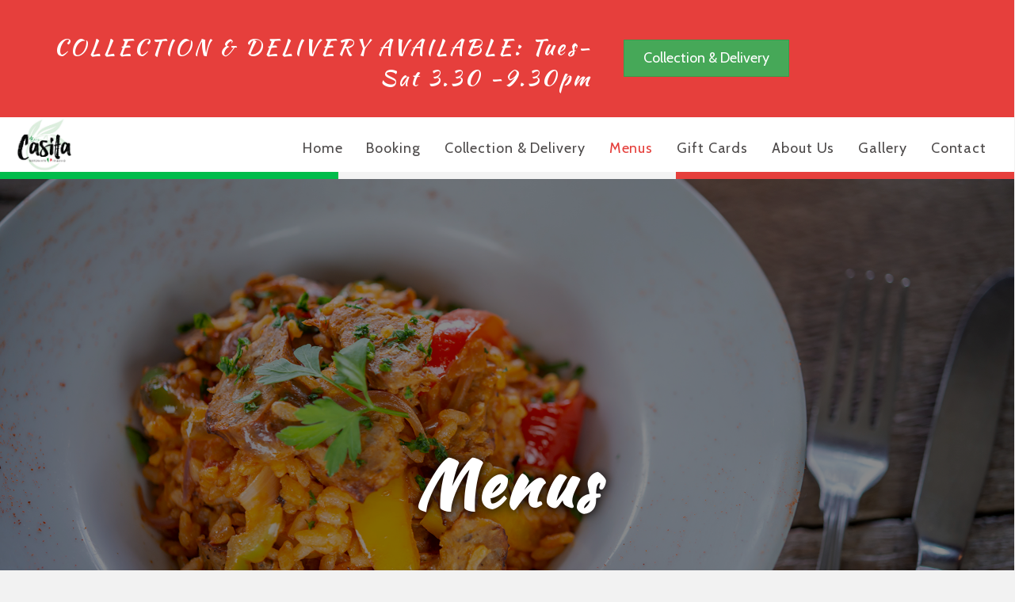

--- FILE ---
content_type: text/html; charset=UTF-8
request_url: https://www.cafecasita.co.uk/menus/
body_size: 52276
content:
<!DOCTYPE html>
<html dir="ltr" lang="en-GB"
	prefix="og: https://ogp.me/ns#" >
<head>
<meta charset="UTF-8" />
<meta name='viewport' content='width=device-width, initial-scale=1.0' />
<meta http-equiv='X-UA-Compatible' content='IE=edge' />
<link rel="profile" href="https://gmpg.org/xfn/11" />
<title>Menus | Cafe Casita Ristorante Italiano</title>

		<!-- All in One SEO 4.2.2 -->
		<meta name="description" content="Italian restaurant menu for La Galleria in Birmingham." />
		<meta name="robots" content="max-image-preview:large" />
		<link rel="canonical" href="https://www.cafecasita.co.uk/menus/" />
		<meta property="og:locale" content="en_GB" />
		<meta property="og:site_name" content="Cafe Casita Ristorante Italiano - Italian Restaurant in Birmingham" />
		<meta property="og:type" content="article" />
		<meta property="og:title" content="Menus | Cafe Casita Ristorante Italiano" />
		<meta property="og:description" content="Italian restaurant menu for La Galleria in Birmingham." />
		<meta property="og:url" content="https://www.cafecasita.co.uk/menus/" />
		<meta property="article:published_time" content="2017-09-25T13:59:13+00:00" />
		<meta property="article:modified_time" content="2026-01-13T15:27:18+00:00" />
		<meta name="twitter:card" content="summary" />
		<meta name="twitter:title" content="Menus | Cafe Casita Ristorante Italiano" />
		<meta name="twitter:description" content="Italian restaurant menu for La Galleria in Birmingham." />
		<script type="application/ld+json" class="aioseo-schema">
			{"@context":"https:\/\/schema.org","@graph":[{"@type":"WebSite","@id":"https:\/\/www.cafecasita.co.uk\/#website","url":"https:\/\/www.cafecasita.co.uk\/","name":"Cafe Casita Ristorante Italiano","description":"Italian Restaurant in Birmingham","inLanguage":"en-GB","publisher":{"@id":"https:\/\/www.cafecasita.co.uk\/#organization"}},{"@type":"Organization","@id":"https:\/\/www.cafecasita.co.uk\/#organization","name":"Cafe Casita Ristorante Italiano","url":"https:\/\/www.cafecasita.co.uk\/"},{"@type":"BreadcrumbList","@id":"https:\/\/www.cafecasita.co.uk\/menus\/#breadcrumblist","itemListElement":[{"@type":"ListItem","@id":"https:\/\/www.cafecasita.co.uk\/#listItem","position":1,"item":{"@type":"WebPage","@id":"https:\/\/www.cafecasita.co.uk\/","name":"Home","description":"Welcome to Cafe Casita, one of the best Italian restaurants in Birmingham. Booking and Table Reservations here.","url":"https:\/\/www.cafecasita.co.uk\/"},"nextItem":"https:\/\/www.cafecasita.co.uk\/menus\/#listItem"},{"@type":"ListItem","@id":"https:\/\/www.cafecasita.co.uk\/menus\/#listItem","position":2,"item":{"@type":"WebPage","@id":"https:\/\/www.cafecasita.co.uk\/menus\/","name":"Menus","description":"Italian restaurant menu for La Galleria in Birmingham.","url":"https:\/\/www.cafecasita.co.uk\/menus\/"},"previousItem":"https:\/\/www.cafecasita.co.uk\/#listItem"}]},{"@type":"WebPage","@id":"https:\/\/www.cafecasita.co.uk\/menus\/#webpage","url":"https:\/\/www.cafecasita.co.uk\/menus\/","name":"Menus | Cafe Casita Ristorante Italiano","description":"Italian restaurant menu for La Galleria in Birmingham.","inLanguage":"en-GB","isPartOf":{"@id":"https:\/\/www.cafecasita.co.uk\/#website"},"breadcrumb":{"@id":"https:\/\/www.cafecasita.co.uk\/menus\/#breadcrumblist"},"datePublished":"2017-09-25T13:59:13+00:00","dateModified":"2026-01-13T15:27:18+00:00"}]}
		</script>
		<!-- All in One SEO -->

<link rel='dns-prefetch' href='//www.fbgcdn.com' />
<link rel='dns-prefetch' href='//fonts.googleapis.com' />
<link rel='dns-prefetch' href='//s.w.org' />
<link href='https://fonts.gstatic.com' crossorigin rel='preconnect' />
<link rel="alternate" type="application/rss+xml" title="Cafe Casita Ristorante Italiano &raquo; Feed" href="https://www.cafecasita.co.uk/feed/" />
		<script type="text/javascript">
			window._wpemojiSettings = {"baseUrl":"https:\/\/s.w.org\/images\/core\/emoji\/12.0.0-1\/72x72\/","ext":".png","svgUrl":"https:\/\/s.w.org\/images\/core\/emoji\/12.0.0-1\/svg\/","svgExt":".svg","source":{"concatemoji":"https:\/\/www.cafecasita.co.uk\/wp-includes\/js\/wp-emoji-release.min.js?ver=5.2.21"}};
			!function(e,a,t){var n,r,o,i=a.createElement("canvas"),p=i.getContext&&i.getContext("2d");function s(e,t){var a=String.fromCharCode;p.clearRect(0,0,i.width,i.height),p.fillText(a.apply(this,e),0,0);e=i.toDataURL();return p.clearRect(0,0,i.width,i.height),p.fillText(a.apply(this,t),0,0),e===i.toDataURL()}function c(e){var t=a.createElement("script");t.src=e,t.defer=t.type="text/javascript",a.getElementsByTagName("head")[0].appendChild(t)}for(o=Array("flag","emoji"),t.supports={everything:!0,everythingExceptFlag:!0},r=0;r<o.length;r++)t.supports[o[r]]=function(e){if(!p||!p.fillText)return!1;switch(p.textBaseline="top",p.font="600 32px Arial",e){case"flag":return s([55356,56826,55356,56819],[55356,56826,8203,55356,56819])?!1:!s([55356,57332,56128,56423,56128,56418,56128,56421,56128,56430,56128,56423,56128,56447],[55356,57332,8203,56128,56423,8203,56128,56418,8203,56128,56421,8203,56128,56430,8203,56128,56423,8203,56128,56447]);case"emoji":return!s([55357,56424,55356,57342,8205,55358,56605,8205,55357,56424,55356,57340],[55357,56424,55356,57342,8203,55358,56605,8203,55357,56424,55356,57340])}return!1}(o[r]),t.supports.everything=t.supports.everything&&t.supports[o[r]],"flag"!==o[r]&&(t.supports.everythingExceptFlag=t.supports.everythingExceptFlag&&t.supports[o[r]]);t.supports.everythingExceptFlag=t.supports.everythingExceptFlag&&!t.supports.flag,t.DOMReady=!1,t.readyCallback=function(){t.DOMReady=!0},t.supports.everything||(n=function(){t.readyCallback()},a.addEventListener?(a.addEventListener("DOMContentLoaded",n,!1),e.addEventListener("load",n,!1)):(e.attachEvent("onload",n),a.attachEvent("onreadystatechange",function(){"complete"===a.readyState&&t.readyCallback()})),(n=t.source||{}).concatemoji?c(n.concatemoji):n.wpemoji&&n.twemoji&&(c(n.twemoji),c(n.wpemoji)))}(window,document,window._wpemojiSettings);
		</script>
		<style type="text/css">
img.wp-smiley,
img.emoji {
	display: inline !important;
	border: none !important;
	box-shadow: none !important;
	height: 1em !important;
	width: 1em !important;
	margin: 0 .07em !important;
	vertical-align: -0.1em !important;
	background: none !important;
	padding: 0 !important;
}
</style>
	<link rel='stylesheet' id='wp-block-library-css'  href='https://www.cafecasita.co.uk/wp-includes/css/dist/block-library/style.min.css?ver=5.2.21' type='text/css' media='all' />
<link rel='stylesheet' id='wp-block-library-theme-css'  href='https://www.cafecasita.co.uk/wp-includes/css/dist/block-library/theme.min.css?ver=5.2.21' type='text/css' media='all' />
<link rel='stylesheet' id='online-css-css'  href='https://www.fbgcdn.com/embedder/css/order-online.css?ver=5.2.21' type='text/css' media='all' />
<link rel='stylesheet' id='font-awesome-5-css'  href='https://www.cafecasita.co.uk/wp-content/plugins/bb-plugin/fonts/fontawesome/css/all.min.css?ver=2.2.3.3' type='text/css' media='all' />
<link rel='stylesheet' id='fl-builder-layout-35-css'  href='https://www.cafecasita.co.uk/wp-content/uploads/bb-plugin/cache/35-layout.css?ver=0f1b8fbfaf755251024789c74944d19c' type='text/css' media='all' />
<link rel='stylesheet' id='font-awesome-css'  href='https://www.cafecasita.co.uk/wp-content/plugins/bb-plugin/fonts/fontawesome/css/v4-shims.min.css?ver=2.2.3.3' type='text/css' media='all' />
<link rel='stylesheet' id='ultimate-icons-css'  href='https://www.cafecasita.co.uk/wp-content/uploads/bb-plugin/icons/ultimate-icons/style.css?ver=2.2.3.3' type='text/css' media='all' />
<link rel='stylesheet' id='fl-builder-layout-bundle-701d24d83752143db96fb82643e551ed-css'  href='https://www.cafecasita.co.uk/wp-content/uploads/bb-plugin/cache/701d24d83752143db96fb82643e551ed-layout-bundle.css?ver=2.2.3.3-1.2.3.4' type='text/css' media='all' />
<link rel='stylesheet' id='jquery-magnificpopup-css'  href='https://www.cafecasita.co.uk/wp-content/plugins/bb-plugin/css/jquery.magnificpopup.min.css?ver=2.2.3.3' type='text/css' media='all' />
<link rel='stylesheet' id='bootstrap-css'  href='https://www.cafecasita.co.uk/wp-content/themes/bb-theme/css/bootstrap.min.css?ver=1.7.2' type='text/css' media='all' />
<link rel='stylesheet' id='fl-automator-skin-css'  href='https://www.cafecasita.co.uk/wp-content/uploads/bb-theme/skin-5de645911ee58.css?ver=1.7.2' type='text/css' media='all' />
<link rel='stylesheet' id='fl-child-theme-css'  href='https://www.cafecasita.co.uk/wp-content/themes/bb-theme-child/style.css?ver=5.2.21' type='text/css' media='all' />
<link rel='stylesheet' id='fl-builder-google-fonts-9e9f3de8deb5b00f5344997571a8e426-css'  href='//fonts.googleapis.com/css?family=Cabin%3A700%2C400%2C300%7CKaushan+Script%3A400%7CJosefin+Sans%3A400&#038;ver=5.2.21' type='text/css' media='all' />
<link rel='stylesheet' id='restaurant_system_public_style-css'  href='https://www.cafecasita.co.uk/wp-content/plugins/menu-ordering-reservations/assets/css/public-style.css?ver=2.3.0' type='text/css' media='all' />
<script type='text/javascript' src='https://www.fbgcdn.com/embedder/js/ewm2.js?ver=5.2.21'></script>
<script type='text/javascript'>
/* <![CDATA[ */
var uabb = {"ajax_url":"https:\/\/www.cafecasita.co.uk\/wp-admin\/admin-ajax.php"};
/* ]]> */
</script>
<script type='text/javascript' src='https://www.cafecasita.co.uk/wp-includes/js/jquery/jquery.js?ver=1.12.4-wp'></script>
<script type='text/javascript' src='https://www.cafecasita.co.uk/wp-includes/js/jquery/jquery-migrate.min.js?ver=1.4.1'></script>
<script type='text/javascript' src='https://www.cafecasita.co.uk/wp-includes/js/imagesloaded.min.js?ver=5.2.21'></script>
<link rel='https://api.w.org/' href='https://www.cafecasita.co.uk/wp-json/' />
<link rel="EditURI" type="application/rsd+xml" title="RSD" href="https://www.cafecasita.co.uk/xmlrpc.php?rsd" />
<link rel="wlwmanifest" type="application/wlwmanifest+xml" href="https://www.cafecasita.co.uk/wp-includes/wlwmanifest.xml" /> 
<meta name="generator" content="WordPress 5.2.21" />
<link rel='shortlink' href='https://www.cafecasita.co.uk/?p=35' />
<link rel="alternate" type="application/json+oembed" href="https://www.cafecasita.co.uk/wp-json/oembed/1.0/embed?url=https%3A%2F%2Fwww.cafecasita.co.uk%2Fmenus%2F" />
<link rel="alternate" type="text/xml+oembed" href="https://www.cafecasita.co.uk/wp-json/oembed/1.0/embed?url=https%3A%2F%2Fwww.cafecasita.co.uk%2Fmenus%2F&#038;format=xml" />
<link rel="icon" href="https://www.cafecasita.co.uk/wp-content/uploads/2019/12/cropped-Favicon-01-32x32.png" sizes="32x32" />
<link rel="icon" href="https://www.cafecasita.co.uk/wp-content/uploads/2019/12/cropped-Favicon-01-192x192.png" sizes="192x192" />
<link rel="apple-touch-icon-precomposed" href="https://www.cafecasita.co.uk/wp-content/uploads/2019/12/cropped-Favicon-01-180x180.png" />
<meta name="msapplication-TileImage" content="https://www.cafecasita.co.uk/wp-content/uploads/2019/12/cropped-Favicon-01-270x270.png" />
		<style type="text/css" id="wp-custom-css">
			/*
You can add your own CSS here.

Click the help icon above to learn more.
*/

.Grad{
 background: #232526; /* fallback for old browsers */
  background: -webkit-linear-gradient(to right, #232526, #414345); /* Chrome 10-25, Safari 5.1-6 */
  background: linear-gradient(to right, #232526, #414345); /* W3C, IE 10+/ Edge, Firefox 16+, Chrome 26+, Opera 12+, Safari 7+ */

}

.fl-node-59cbb44108569 .fl-menu {
	text-align: right;
	letter-spacing: 2px;
}

.fl-row-content-wrap fl-theme-builder-header-shrink-row-bottom fl-theme-builder-header-shrink-row-top{
-webkit-box-shadow: 0px 4px 5px 0px rgba(255,255,255,1);
-moz-box-shadow: 0px 4px 5px 0px rgba(255,255,255,1);
box-shadow: 0px 4px 5px 0px rgba(255,255,255,1);
}

.uabb-flip-box-section{
background-color:#ffffff80;
}

p{
/* text-transform:uppercase; */
font-weight: 300; letter-spacing: 1px; line-height: 30px;
}

#servingtimes {text-transform:uppercase;}

p a{color:#f4e897}

.testimonials-height {
height: 300px;
}

@media only screen and (max-width: 768px) {
/* For mobile phones: */
	.testimonials-height {
height: 1150px;
}
}


option {
    font-weight: normal;
    display: block;
    white-space: pre;
    min-height: 1.2em;
    padding: 0px 2px 1px;
	color:#000 !important;
}

select {
    -webkit-appearance: menulist;
    box-sizing: border-box;
    align-items: center;
    white-space: pre;
    -webkit-rtl-ordering: logical;
    color: black !important;
    background-color: white;
    cursor: default;
    border-width: 1px;
    border-style: solid;
    border-color: initial;
    border-image: initial;
}


/* Links change to white - just use this class. Will affect anything that uses this class.*/
.white-links a{
	
	
	color:#fff !important;
	
}


.white-links a:hover{
	
	
	color:#000 !important;
	
}


/* icons change to white - just use this class. Will affect anything that uses this class.*/
.white-icons .fa {
	
	
	color:#fff !important;
	
	
}


.glf-button.reservation{
	
	
	background-color:#E63F3C !important;
	
		border-radius:0px;
		
}		</style>
		<meta name="google-site-verification" content="DPgToZVulJC1dT0WQgSSpz-0qUOURosMoLZPjZtgxdQ" />


</head>
<body class="page-template-default page page-id-35 fl-builder fl-theme-builder-header fl-theme-builder-footer fl-framework-bootstrap fl-preset-default fl-full-width fl-search-active" itemscope="itemscope" itemtype="https://schema.org/WebPage">
<div class="fl-page">
	<header class="fl-builder-content fl-builder-content-111 fl-builder-global-templates-locked" data-post-id="111" itemscope="itemscope" itemtype="http://schema.org/WPHeader" data-type="header" data-sticky="1" data-shrink="1" data-overlay="0" data-overlay-bg="transparent"><div class="fl-row fl-row-full-width fl-row-bg-color fl-node-59d3b61d61b11 MenuGrad" data-node="59d3b61d61b11">
	<div class="fl-row-content-wrap">
								<div class="fl-row-content fl-row-full-width fl-node-content">
		
<div class="fl-col-group fl-node-5f60aff457594" data-node="5f60aff457594">
			<div class="fl-col fl-node-5f60aff45814c fl-col-has-cols" data-node="5f60aff45814c">
	<div class="fl-col-content fl-node-content">
	
<div class="fl-col-group fl-node-62bc215487f79 fl-col-group-nested fl-col-group-equal-height fl-col-group-align-center" data-node="62bc215487f79">
			<div class="fl-col fl-node-62bc215488cf0" data-node="62bc215488cf0">
	<div class="fl-col-content fl-node-content">
	<div class="fl-module fl-module-rich-text fl-node-609d440cd6278" data-node="609d440cd6278">
	<div class="fl-module-content fl-node-content">
		<div class="fl-rich-text">
	<h3><span style="font-size: 28px;">COLLECTION &amp; DELIVERY AVAILABLE: Tues-Sat 3.30 -9.30pm</span></h3>
</div>
	</div>
</div>
	</div>
</div>
			<div class="fl-col fl-node-62bc215488cf3 fl-col-small" data-node="62bc215488cf3">
	<div class="fl-col-content fl-node-content">
	<div class="fl-module fl-module-button fl-node-62bc25631f16b" data-node="62bc25631f16b">
	<div class="fl-module-content fl-node-content">
		<div class="fl-button-wrap fl-button-width-auto fl-button-left">
			<a href="https://www.cafecasita.co.uk/collection-delivery/" target="_self" class="fl-button" role="button">
							<span class="fl-button-text">Collection & Delivery</span>
					</a>
</div>
	</div>
</div>
	</div>
</div>
	</div>
	</div>
</div>
	</div>

<div class="fl-col-group fl-node-59d3b5bc6d2a9 fl-col-group-equal-height fl-col-group-align-center fl-col-group-custom-width" data-node="59d3b5bc6d2a9">
			<div class="fl-col fl-node-59d3b5bc6d318 fl-col-small" data-node="59d3b5bc6d318">
	<div class="fl-col-content fl-node-content">
	<div class="fl-module fl-module-photo fl-node-5ce7a58a1d834" data-node="5ce7a58a1d834">
	<div class="fl-module-content fl-node-content">
		<div class="fl-photo fl-photo-align-center" itemscope itemtype="https://schema.org/ImageObject">
	<div class="fl-photo-content fl-photo-img-jpg">
				<a href="https://www.cafecasita.co.uk/" target="_self" itemprop="url">
				<img class="fl-photo-img wp-image-2866 size-full" src="https://www.cafecasita.co.uk/wp-content/uploads/2017/10/2019-Logo.jpg" alt="Cafe Casita Logo" itemprop="image" height="1202" width="1252" title="2019-Logo"  data-no-lazy="1" srcset="https://www.cafecasita.co.uk/wp-content/uploads/2017/10/2019-Logo.jpg 1252w, https://www.cafecasita.co.uk/wp-content/uploads/2017/10/2019-Logo-300x288.jpg 300w, https://www.cafecasita.co.uk/wp-content/uploads/2017/10/2019-Logo-768x737.jpg 768w, https://www.cafecasita.co.uk/wp-content/uploads/2017/10/2019-Logo-1024x983.jpg 1024w" sizes="(max-width: 1252px) 100vw, 1252px" />
				</a>
					</div>
	</div>
	</div>
</div>
	</div>
</div>
			<div class="fl-col fl-node-59d3b5bc6d2e3" data-node="59d3b5bc6d2e3">
	<div class="fl-col-content fl-node-content">
	<div class="fl-module fl-module-uabb-advanced-menu fl-node-59d3b5bc6d34d" data-node="59d3b5bc6d34d">
	<div class="fl-module-content fl-node-content">
			<div class="uabb-creative-menu
	 uabb-creative-menu-accordion-collapse	uabb-menu-default">
		<div class="uabb-creative-menu-mobile-toggle-container"><div class="uabb-creative-menu-mobile-toggle hamburger"><div class="uabb-svg-container"><svg version="1.1" class="hamburger-menu" xmlns="https://www.w3.org/2000/svg" xmlns:xlink="https://www.w3.org/1999/xlink" viewBox="0 0 50 50">
<rect class="uabb-hamburger-menu-top" width="50" height="10"/>
<rect class="uabb-hamburger-menu-middle" y="20" width="50" height="10"/>
<rect class="uabb-hamburger-menu-bottom" y="40" width="50" height="10"/>
</svg>
</div></div></div>			<div class="uabb-clear"></div>
					<ul id="menu-main-menu" class="menu uabb-creative-menu-horizontal uabb-toggle-none"><li id="menu-item-367" class="menu-item menu-item-type-post_type menu-item-object-page menu-item-home uabb-creative-menu uabb-cm-style"><a href="https://www.cafecasita.co.uk/"><span class="menu-item-text">Home</span></a></li>
<li id="menu-item-55" class="menu-item menu-item-type-post_type menu-item-object-page uabb-creative-menu uabb-cm-style"><a href="https://www.cafecasita.co.uk/booking/"><span class="menu-item-text">Booking</span></a></li>
<li id="menu-item-3258" class="menu-item menu-item-type-post_type menu-item-object-page uabb-creative-menu uabb-cm-style"><a href="https://www.cafecasita.co.uk/collection-delivery/"><span class="menu-item-text">Collection &#038; Delivery</span></a></li>
<li id="menu-item-92" class="menu-item menu-item-type-post_type menu-item-object-page current-menu-item page_item page-item-35 current_page_item uabb-creative-menu uabb-cm-style"><a href="https://www.cafecasita.co.uk/menus/"><span class="menu-item-text">Menus</span></a></li>
<li id="menu-item-3267" class="menu-item menu-item-type-post_type menu-item-object-page uabb-creative-menu uabb-cm-style"><a href="https://www.cafecasita.co.uk/gift-cards/"><span class="menu-item-text">Gift Cards</span></a></li>
<li id="menu-item-54" class="menu-item menu-item-type-post_type menu-item-object-page uabb-creative-menu uabb-cm-style"><a href="https://www.cafecasita.co.uk/about-us/"><span class="menu-item-text">About Us</span></a></li>
<li id="menu-item-53" class="menu-item menu-item-type-post_type menu-item-object-page uabb-creative-menu uabb-cm-style"><a href="https://www.cafecasita.co.uk/gallery/"><span class="menu-item-text">Gallery</span></a></li>
<li id="menu-item-2806" class="menu-item menu-item-type-post_type menu-item-object-page uabb-creative-menu uabb-cm-style"><a href="https://www.cafecasita.co.uk/contact/"><span class="menu-item-text">Contact</span></a></li>
</ul>	</div>

	<div class="uabb-creative-menu-mobile-toggle-container"><div class="uabb-creative-menu-mobile-toggle hamburger"><div class="uabb-svg-container"><svg version="1.1" class="hamburger-menu" xmlns="https://www.w3.org/2000/svg" xmlns:xlink="https://www.w3.org/1999/xlink" viewBox="0 0 50 50">
<rect class="uabb-hamburger-menu-top" width="50" height="10"/>
<rect class="uabb-hamburger-menu-middle" y="20" width="50" height="10"/>
<rect class="uabb-hamburger-menu-bottom" y="40" width="50" height="10"/>
</svg>
</div></div></div>			<div class="uabb-creative-menu
			 uabb-creative-menu-accordion-collapse			off-canvas">
				<div class="uabb-clear"></div>
				<div class="uabb-off-canvas-menu uabb-menu-left"> <div class="uabb-menu-close-btn">×</div>						<ul id="menu-main-menu-1" class="menu uabb-creative-menu-horizontal uabb-toggle-none"><li id="menu-item-367" class="menu-item menu-item-type-post_type menu-item-object-page menu-item-home uabb-creative-menu uabb-cm-style"><a href="https://www.cafecasita.co.uk/"><span class="menu-item-text">Home</span></a></li>
<li id="menu-item-55" class="menu-item menu-item-type-post_type menu-item-object-page uabb-creative-menu uabb-cm-style"><a href="https://www.cafecasita.co.uk/booking/"><span class="menu-item-text">Booking</span></a></li>
<li id="menu-item-3258" class="menu-item menu-item-type-post_type menu-item-object-page uabb-creative-menu uabb-cm-style"><a href="https://www.cafecasita.co.uk/collection-delivery/"><span class="menu-item-text">Collection &#038; Delivery</span></a></li>
<li id="menu-item-92" class="menu-item menu-item-type-post_type menu-item-object-page current-menu-item page_item page-item-35 current_page_item uabb-creative-menu uabb-cm-style"><a href="https://www.cafecasita.co.uk/menus/"><span class="menu-item-text">Menus</span></a></li>
<li id="menu-item-3267" class="menu-item menu-item-type-post_type menu-item-object-page uabb-creative-menu uabb-cm-style"><a href="https://www.cafecasita.co.uk/gift-cards/"><span class="menu-item-text">Gift Cards</span></a></li>
<li id="menu-item-54" class="menu-item menu-item-type-post_type menu-item-object-page uabb-creative-menu uabb-cm-style"><a href="https://www.cafecasita.co.uk/about-us/"><span class="menu-item-text">About Us</span></a></li>
<li id="menu-item-53" class="menu-item menu-item-type-post_type menu-item-object-page uabb-creative-menu uabb-cm-style"><a href="https://www.cafecasita.co.uk/gallery/"><span class="menu-item-text">Gallery</span></a></li>
<li id="menu-item-2806" class="menu-item menu-item-type-post_type menu-item-object-page uabb-creative-menu uabb-cm-style"><a href="https://www.cafecasita.co.uk/contact/"><span class="menu-item-text">Contact</span></a></li>
</ul>				</div>
			</div>
				</div>
</div>
	</div>
</div>
	</div>

<div class="fl-col-group fl-node-5d139231d3b30 fl-col-group-equal-height fl-col-group-align-bottom" data-node="5d139231d3b30">
			<div class="fl-col fl-node-5d139231d43e7 fl-col-small fl-visible-desktop" data-node="5d139231d43e7">
	<div class="fl-col-content fl-node-content">
		</div>
</div>
			<div class="fl-col fl-node-5d139231d43ea fl-col-small fl-visible-desktop" data-node="5d139231d43ea">
	<div class="fl-col-content fl-node-content">
		</div>
</div>
			<div class="fl-col fl-node-5d139231d43ed fl-col-small fl-visible-desktop" data-node="5d139231d43ed">
	<div class="fl-col-content fl-node-content">
		</div>
</div>
	</div>
		</div>
	</div>
</div>
</header><div class="uabb-js-breakpoint" style="display: none;"></div>	<div class="fl-page-content" itemprop="mainContentOfPage">

		
<div class="fl-content-full container">
	<div class="row">
		<div class="fl-content col-md-12">
			<article class="fl-post post-35 page type-page status-publish hentry" id="fl-post-35" itemscope="itemscope" itemtype="https://schema.org/CreativeWork">

			<div class="fl-post-content clearfix" itemprop="text">
		<div class="fl-builder-content fl-builder-content-35 fl-builder-content-primary fl-builder-global-templates-locked" data-post-id="35"><div class="fl-row fl-row-full-width fl-row-bg-parallax fl-node-5d13792614183 fl-row-custom-height fl-row-align-center fl-row-bg-overlay uabb-bottom-row uabb-mul_triangles" data-node="5d13792614183" data-parallax-speed="2" data-parallax-image="https://www.cafecasita.co.uk/wp-content/uploads/2019/06/Cafe_Casita_Gallery_Rissotto.jpg">
	<div class="fl-row-content-wrap">
				<div class="uabb-row-separator uabb-bottom-row-separator uabb-mul-triangles-separator uabb-has-svg" >
	<svg class="uasvg-mul-triangles-separator"xmlns="http://www.w3.org/2000/svg" fill="#ffffff" opacity="1" width="100" height="20" preserveAspectRatio="none" viewBox="-670 197.1 1920 5.8"><polygon xmlns="http://www.w3.org/2000/svg" points="-670,197.1 -670,202.9 -664.153,197.5 -664.151,197.5 -658.513,202.801 -652.562,197.5 -646.923,202.801   -641.076,197.5 -635.334,202.801 -629.487,197.5 -623.743,202.9 -623.639,202.9 -617.688,197.5 -612.05,202.801 -606.203,197.5   -600.461,202.801 -594.614,197.5 -588.871,202.801 -583.024,197.5 -577.386,202.801 -571.54,197.5 -565.796,202.9 -565.587,202.9   -559.74,197.5 -553.999,202.801 -548.151,197.5 -542.513,202.801 -536.666,197.5 -530.923,202.801 -525.076,197.5 -519.333,202.9   -519.125,202.9 -513.278,197.5 -507.64,202.801 -501.688,197.5 -496.051,202.801 -490.204,197.5 -484.46,202.801 -478.613,197.5   -472.976,202.801 -467.024,197.5 -461.386,202.9 -461.177,202.9 -455.33,197.5 -449.587,202.801 -443.741,197.5 -437.998,202.801   -432.151,197.5 -426.512,202.801 -420.665,197.5 -414.923,202.9 -414.715,202.9 -408.868,197.5 -403.125,202.801 -397.277,197.5   -391.64,202.801 -385.793,197.5 -380.05,202.801 -374.203,197.5 -368.46,202.801 -362.613,197.5 -356.871,202.9 -356.767,202.9   -350.815,197.5 -345.177,202.801 -339.331,197.5 -333.588,202.801 -327.741,197.5 -322.103,202.801 -316.151,197.5 -310.513,202.9   -310.304,202.9 -304.456,197.5 -298.713,202.801 -292.868,197.5 -287.125,202.801 -281.278,197.5 -275.64,202.801 -269.793,197.5   -264.05,202.801 -258.204,197.5 -252.46,202.9 -252.356,202.9 -246.405,197.5 -240.766,202.801 -234.92,197.5 -229.177,202.801   -223.33,197.5 -217.587,202.801 -211.739,197.5 -205.999,202.9 -205.894,202.9 -200.046,197.5 -194.304,202.801 -188.458,197.5   -182.715,202.801 -176.867,197.5 -171.229,202.801 -165.277,197.5 -159.64,202.801 -153.792,197.5 -148.051,202.9 -147.84,202.9   -141.994,197.5 -136.251,202.801 -130.405,197.5 -124.767,202.801 -118.919,197.5 -113.176,202.801 -107.329,197.5 -101.586,202.9   -101.483,202.9 -95.532,197.5 -89.893,202.801 -84.047,197.5 -78.304,202.801 -72.457,197.5 -66.715,202.801 -60.867,197.5   -55.229,202.801 -49.383,197.5 -43.64,202.9 -43.431,202.9 -37.584,197.5 -31.842,202.801 -25.995,197.5 -20.356,202.801   -14.404,197.5 -8.768,202.801 -2.918,197.5 2.823,202.9 3.033,202.9 8.88,197.5 14.621,202.801 20.468,197.5 26.106,202.801   31.953,197.5 37.696,202.801 43.544,197.5 49.287,202.801 55.132,197.5 60.77,202.9 60.98,202.9 66.828,197.5 72.568,202.801   78.415,197.5 84.158,202.801 90.006,197.5 95.644,202.801 101.492,197.5 107.234,202.9 107.443,202.9 113.29,197.5 119.031,202.801   124.878,197.5 130.517,202.801 136.469,197.5 142.106,202.801 147.954,197.5 153.696,202.801 159.542,197.5 165.285,202.9   165.391,202.9 171.341,197.5 176.98,202.801 182.826,197.5 188.569,202.801 194.417,197.5 200.16,202.801 206.006,197.5   211.644,202.9 211.854,202.9 217.701,197.5 223.442,202.801 229.289,197.5 235.031,202.801 240.879,197.5 246.517,202.801   252.365,197.5 258.107,202.801 263.953,197.5 269.696,202.9 269.905,202.9 275.751,197.5 281.39,202.801 287.342,197.5   292.979,202.801 298.826,197.5 304.569,202.801 310.416,197.5 316.158,202.9 316.263,202.9 322.214,197.5 327.854,202.801   333.699,197.5 339.441,202.801 345.29,197.5 351.031,202.801 356.878,197.5 362.517,202.801 368.363,197.5 374.105,202.9   374.315,202.9 380.162,197.5 385.904,202.801 391.751,197.5 397.39,202.801 403.236,197.5 408.979,202.801 414.826,197.5   420.568,202.9 420.779,202.9 426.625,197.5 432.264,202.801 438.213,197.5 443.852,202.801 449.699,197.5 455.441,202.801   461.289,197.5 467.031,202.801 472.879,197.5 478.516,202.9 478.727,202.9 484.572,197.5 490.314,202.801 496.162,197.5   501.904,202.801 507.751,197.5 513.39,202.801 519.236,197.5 524.979,202.9 525.188,202.9 531.035,197.5 536.777,202.801   542.625,197.5 548.263,202.801 554.109,197.5 559.852,202.801 565.697,197.5 571.44,202.801 577.289,197.5 583.031,202.9   583.135,202.9 589.086,197.5 594.725,202.801 600.572,197.5 606.314,202.801 612.162,197.5 617.904,202.801 623.752,197.5   629.389,202.9 629.599,202.9 635.446,197.5 641.188,202.801 647.034,197.5 652.777,202.801 658.624,197.5 664.263,202.801   670.108,197.5 675.852,202.801 681.699,197.5 687.441,202.9 687.65,202.9 693.498,197.5 699.135,202.801 704.982,197.5   710.725,202.801 716.572,197.5 722.314,202.801 728.16,197.5 733.903,202.9 734.008,202.9 739.959,197.5 745.598,202.801   751.445,197.5 757.188,202.801 763.035,197.5 768.777,202.801 774.623,197.5 780.262,202.801 786.108,197.5 791.852,202.9   792.061,202.9 797.907,197.5 803.65,202.801 809.497,197.5 815.136,202.801 820.982,197.5 826.726,202.801 832.571,197.5   838.313,202.9 838.523,202.9 844.369,197.5 850.008,202.801 855.854,197.5 861.597,202.801 867.445,197.5 873.188,202.801   879.033,197.5 884.674,202.801 890.623,197.5 896.261,202.9 896.471,202.9 902.317,197.5 908.061,202.801 913.907,197.5   919.65,202.801 925.496,197.5 931.135,202.801 936.981,197.5 942.725,202.9 942.934,202.9 948.779,197.5 954.522,202.801   960.37,197.5 966.008,202.801 971.855,197.5 977.599,202.801 983.443,197.5 989.187,202.801 995.033,197.5 1000.776,202.9   1000.881,202.9 1006.728,197.5 1012.47,202.801 1018.317,197.5 1024.06,202.801 1029.906,197.5 1035.544,202.801 1041.496,197.5   1047.134,202.9 1047.344,202.9 1053.19,197.5 1058.933,202.801 1064.779,197.5 1070.521,202.801 1076.37,197.5 1082.008,202.801   1087.854,197.5 1093.598,202.801 1099.444,197.5 1105.187,202.9 1105.291,202.9 1111.242,197.5 1116.88,202.801 1122.727,197.5   1128.47,202.801 1134.316,197.5 1140.06,202.801 1145.906,197.5 1151.649,202.9 1151.753,202.9 1157.601,197.5 1163.343,202.801   1169.19,197.5 1174.933,202.801 1180.779,197.5 1186.418,202.801 1192.369,197.5 1198.006,202.801 1203.854,197.5 1209.597,202.9   1215.34,197.5 1221.188,202.801 1226.825,197.5 1232.776,202.801 1238.415,197.5 1244.261,202.801 1250,197.503 1250,197.1 "/></svg></div>
				<div class="fl-row-content fl-row-fixed-width fl-node-content">
		
<div class="fl-col-group fl-node-5d1379261417d" data-node="5d1379261417d">
			<div class="fl-col fl-node-5d1379261417f" data-node="5d1379261417f">
	<div class="fl-col-content fl-node-content">
	<div class="fl-module fl-module-heading fl-node-5d13792614180 fl-animation fl-fade-in" data-node="5d13792614180" data-animation-delay="0" data-animation-duration="2">
	<div class="fl-module-content fl-node-content">
		<h2 class="fl-heading">
		<span class="fl-heading-text">Menus</span>
	</h2>
	</div>
</div>
<div class="fl-module fl-module-rich-text fl-node-5d13792614181 fl-animation fl-fade-in" data-node="5d13792614181" data-animation-delay="0" data-animation-duration="2">
	<div class="fl-module-content fl-node-content">
		<div class="fl-rich-text">
	<p style="text-align: center;">See our delicious menus for authentic Italian experience!</p>
</div>
	</div>
</div>
	</div>
</div>
	</div>
		</div>
	</div>
</div>
<div class="fl-row fl-row-fixed-width fl-row-bg-none fl-node-5d137c9f621fc fl-animation fl-fade-left" data-node="5d137c9f621fc" data-animation-delay="0" data-animation-duration="2">
	<div class="fl-row-content-wrap">
								<div class="fl-row-content fl-row-fixed-width fl-node-content">
		
<div class="fl-col-group fl-node-5d137c9f622da" data-node="5d137c9f622da">
			<div class="fl-col fl-node-5d137c9f622dd" data-node="5d137c9f622dd">
	<div class="fl-col-content fl-node-content">
	<div class="fl-module fl-module-advanced-separator fl-node-5d137c9f622de" data-node="5d137c9f622de">
	<div class="fl-module-content fl-node-content">
		
<div class="uabb-module-content uabb-separator-parent">

			<div class="uabb-separator-wrap uabb-separator-center ">
			<div class="uabb-separator-line uabb-side-left">
				<span></span>
			</div>

			<div class="uabb-divider-content uabbi-divider">
								<h1 class="uabb-divider-text">Our Menus</h1>			</div>

			<div class="uabb-separator-line uabb-side-right">
				<span></span>
			</div> 
		</div>
	
	</div>
	</div>
</div>
<div class="fl-module fl-module-rich-text fl-node-5cecf05204ff0" data-node="5cecf05204ff0">
	<div class="fl-module-content fl-node-content">
		<div class="fl-rich-text">
	<p align="center">Cafe Casita takes great pride in using only the freshest and finest carefully selected ingredients to create dishes of the highest standard.</p>
</div>
	</div>
</div>
	</div>
</div>
	</div>
		</div>
	</div>
</div>
<div class="fl-row fl-row-full-width fl-row-bg-color fl-node-59d38b4345740" data-node="59d38b4345740">
	<div class="fl-row-content-wrap">
								<div class="fl-row-content fl-row-full-width fl-node-content">
		
<div class="fl-col-group fl-node-59d38b43474ce" data-node="59d38b43474ce">
			<div class="fl-col fl-node-59d38b434756f fl-col-has-cols" data-node="59d38b434756f">
	<div class="fl-col-content fl-node-content">
	
<div class="fl-col-group fl-node-5b17d4efc662d fl-col-group-nested" data-node="5b17d4efc662d">
			<div class="fl-col fl-node-5b17d4efc6909" data-node="5b17d4efc6909">
	<div class="fl-col-content fl-node-content">
	<div class="fl-module fl-module-flip-box fl-node-5cecf3acb6491" data-node="5cecf3acb6491">
	<div class="fl-module-content fl-node-content">
		
<div class="uabb-module-content uabb-flip-box-wrap">
	<div class="uabb-flip-box  horizontal_flip_left uabb-custom-height">
		<div class="uabb-flip-box uabb-flip-box-outter">
			<div class="uabb-face uabb-front ">
				<div class="uabb-flip-box-section uabb-flip-box-section-vertical-middle">
															<h2 class="uabb-face-text-title">View Our Menu</h2>
										</div>
			</div><!-- END .front -->
			<div class="uabb-face uabb-back">
				<div class="uabb-flip-box-section uabb-flip-box-section-vertical-middle">
										<h2 class="uabb-back-text-title">Take A Look Before You Visit!</h2>
						
<div class="uabb-module-content uabb-button-wrap uabb-creative-button-wrap uabb-button-width-auto uabb-creative-button-width-auto uabb-button-center uabb-creative-button-center uabb-button-reponsive-center uabb-creative-button-reponsive-center">
			<a href="https://www.cafecasita.co.uk/wp-content/uploads/2024/04/casita-main-menu-1.pdf" target="_blank" rel="noopener" class="uabb-button  uabb-creative-button uabb-creative-flat-btn  uabb-none-btn  "  role="button">

							<span class="uabb-button-text uabb-creative-button-text">View Our Menu</span>
							
						
		</a>
	</div>




				</div>
			</div><!-- END .back -->
		</div> <!-- ifb-flip-box -->
	</div> <!-- flip-box -->
</div>
	</div>
</div>
	</div>
</div>
	</div>
	</div>
</div>
	</div>
		</div>
	</div>
</div>
<div class="fl-row fl-row-fixed-width fl-row-bg-none fl-node-5d137cc96b694 fl-animation fl-fade-right" data-node="5d137cc96b694" data-animation-delay="0" data-animation-duration="2">
	<div class="fl-row-content-wrap">
								<div class="fl-row-content fl-row-fixed-width fl-node-content">
		
<div class="fl-col-group fl-node-5d137cc96b736" data-node="5d137cc96b736">
			<div class="fl-col fl-node-5d137cc96b737" data-node="5d137cc96b737">
	<div class="fl-col-content fl-node-content">
	<div class="fl-module fl-module-advanced-separator fl-node-5d137cc96b738" data-node="5d137cc96b738">
	<div class="fl-module-content fl-node-content">
		
<div class="uabb-module-content uabb-separator-parent">

			<div class="uabb-separator-wrap uabb-separator-center ">
			<div class="uabb-separator-line uabb-side-left">
				<span></span>
			</div>

			<div class="uabb-divider-content uabbi-divider">
								<h1 class="uabb-divider-text">Our Party & Seasonal Menus</h1>			</div>

			<div class="uabb-separator-line uabb-side-right">
				<span></span>
			</div> 
		</div>
	
	</div>
	</div>
</div>
<div class="fl-module fl-module-rich-text fl-node-5d137cc96b739" data-node="5d137cc96b739">
	<div class="fl-module-content fl-node-content">
		<div class="fl-rich-text">
	<p align="center">We can provide fantastic menus for all seasons, whether celebrating Valentines Day, Mothering Sunday, Fathers Day, Christmas or New Years.</p>
</div>
	</div>
</div>
	</div>
</div>
	</div>
		</div>
	</div>
</div>
<div class="fl-row fl-row-fixed-width fl-row-bg-none fl-node-5d137bc26893d" data-node="5d137bc26893d">
	<div class="fl-row-content-wrap">
								<div class="fl-row-content fl-row-fixed-width fl-node-content">
		
<div class="fl-col-group fl-node-5d137bc2735a7" data-node="5d137bc2735a7">
			<div class="fl-col fl-node-5d231c2f00673 fl-col-small" data-node="5d231c2f00673">
	<div class="fl-col-content fl-node-content">
	<div class="fl-module fl-module-flip-box fl-node-5d137bd576638" data-node="5d137bd576638">
	<div class="fl-module-content fl-node-content">
		
<div class="uabb-module-content uabb-flip-box-wrap">
	<div class="uabb-flip-box  horizontal_flip_left uabb-custom-height">
		<div class="uabb-flip-box uabb-flip-box-outter">
			<div class="uabb-face uabb-front ">
				<div class="uabb-flip-box-section uabb-flip-box-section-vertical-middle">
															<h2 class="uabb-face-text-title">Valentines Day Menu</h2>
										</div>
			</div><!-- END .front -->
			<div class="uabb-face uabb-back">
				<div class="uabb-flip-box-section uabb-flip-box-section-vertical-middle">
										<div class="uabb-back-flip-box-section-content uabb-text-editor">
						<p>Advanced Booking Essential </p>					</div>
						
<div class="uabb-module-content uabb-button-wrap uabb-creative-button-wrap uabb-button-width-auto uabb-creative-button-width-auto uabb-button-center uabb-creative-button-center uabb-button-reponsive-center uabb-creative-button-reponsive-center">
			<a href="https://www.cafecasita.co.uk/wp-content/uploads/2026/01/San-valentino-2026.pdf" target="_blank" rel="noopener" class="uabb-button  uabb-creative-button uabb-creative-flat-btn  uabb-none-btn  "  role="button">

							<span class="uabb-button-text uabb-creative-button-text">View Menu! </span>
							
						
		</a>
	</div>




				</div>
			</div><!-- END .back -->
		</div> <!-- ifb-flip-box -->
	</div> <!-- flip-box -->
</div>
	</div>
</div>
	</div>
</div>
			<div class="fl-col fl-node-5d137bdb691d5 fl-col-small" data-node="5d137bdb691d5">
	<div class="fl-col-content fl-node-content">
	<div class="fl-module fl-module-flip-box fl-node-5d137bbdf0084" data-node="5d137bbdf0084">
	<div class="fl-module-content fl-node-content">
		
<div class="uabb-module-content uabb-flip-box-wrap">
	<div class="uabb-flip-box  horizontal_flip_left uabb-custom-height">
		<div class="uabb-flip-box uabb-flip-box-outter">
			<div class="uabb-face uabb-front ">
				<div class="uabb-flip-box-section uabb-flip-box-section-vertical-middle">
															<h2 class="uabb-face-text-title">Mothers Day Lunch</h2>
										</div>
			</div><!-- END .front -->
			<div class="uabb-face uabb-back">
				<div class="uabb-flip-box-section uabb-flip-box-section-vertical-middle">
										<div class="uabb-back-flip-box-section-content uabb-text-editor">
						<p>Advanced Booking Essential</p><p>Serving from the usual al a carte menu from 12.00 noon</p>					</div>
						
<div class="uabb-module-content uabb-button-wrap uabb-creative-button-wrap uabb-button-width-auto uabb-creative-button-width-auto uabb-button-center uabb-creative-button-center uabb-button-reponsive-center uabb-creative-button-reponsive-center">
			<a href="https://www.cafecasita.co.uk/wp-content/uploads/2024/04/casita-main-menu-1.pdf" target="_blank" rel="noopener" class="uabb-button  uabb-creative-button uabb-creative-flat-btn  uabb-none-btn  "  role="button">

							<span class="uabb-button-text uabb-creative-button-text">View Our Menu</span>
							
						
		</a>
	</div>




				</div>
			</div><!-- END .back -->
		</div> <!-- ifb-flip-box -->
	</div> <!-- flip-box -->
</div>
	</div>
</div>
	</div>
</div>
	</div>
		</div>
	</div>
</div>
<div id="begin" class="fl-row fl-row-full-width fl-row-bg-color fl-node-5d137e409fb33 fl-visible-desktop" data-node="5d137e409fb33">
	<div class="fl-row-content-wrap">
								<div class="fl-row-content fl-row-fixed-width fl-node-content">
		
<div class="fl-col-group fl-node-5d13777f3a907" data-node="5d13777f3a907">
			<div class="fl-col fl-node-5d13777f3a909" data-node="5d13777f3a909">
	<div class="fl-col-content fl-node-content">
	<div class="fl-module fl-module-rich-text fl-node-5d13777f3a90b fl-animation fl-slide-in-left" data-node="5d13777f3a90b" data-animation-delay="0.0" data-animation-duration="1">
	<div class="fl-module-content fl-node-content">
		<div class="fl-rich-text">
	<h2 style="text-align: center;">Cafe Casita Ristorante Italiano</h2>
</div>
	</div>
</div>
	</div>
</div>
			<div class="fl-col fl-node-5d13777f3a90a fl-col-small fl-visible-desktop" data-node="5d13777f3a90a">
	<div class="fl-col-content fl-node-content">
	<div class="fl-module fl-module-rich-text fl-node-5d13777f3a90c fl-animation fl-slide-in-left" data-node="5d13777f3a90c" data-animation-delay="0.0" data-animation-duration="1">
	<div class="fl-module-content fl-node-content">
		<div class="fl-rich-text">
	<table style="height: auto;" width="100%">
<tbody>
<tr>
<td style="text-align: left;">Tuesday</td>
<td>17:00 - 23:00</td>
</tr>
<tr>
<td style="text-align: left;">Wednesday</td>
<td>17:00 - 23:00</td>
</tr>
<tr>
<td style="text-align: left;">Thursday</td>
<td>17:00 - 23:00</td>
</tr>
<tr>
<td style="text-align: left;">Friday</td>
<td>17:00 - 23:00</td>
</tr>
<tr>
<td style="text-align: left;">Saturday</td>
<td>17:00 - 23:00</td>
</tr>
</tbody>
</table>
<p>&nbsp;</p>
<p>Last food order at 21:30</p>
</div>
	</div>
</div>
	</div>
</div>
	</div>
		</div>
	</div>
</div>
<div id="begin" class="fl-row fl-row-full-width fl-row-bg-color fl-node-5d137e4537625 fl-visible-medium-mobile" data-node="5d137e4537625">
	<div class="fl-row-content-wrap">
								<div class="fl-row-content fl-row-fixed-width fl-node-content">
		
<div class="fl-col-group fl-node-5d13779a17aca" data-node="5d13779a17aca">
			<div class="fl-col fl-node-5d13779a17acc" data-node="5d13779a17acc">
	<div class="fl-col-content fl-node-content">
	<div class="fl-module fl-module-rich-text fl-node-5d13779a17acd fl-animation fl-slide-in-left" data-node="5d13779a17acd" data-animation-delay="0.0" data-animation-duration="1">
	<div class="fl-module-content fl-node-content">
		<div class="fl-rich-text">
	<h2 style="text-align: center;">Cafe Casita Ristorante Italiano</h2>
<h4 style="text-align: center;">Serving Times</h4>
</div>
	</div>
</div>
<div class="fl-module fl-module-rich-text fl-node-5d13779a17ace fl-animation fl-slide-in-left" data-node="5d13779a17ace" data-animation-delay="0.0" data-animation-duration="1">
	<div class="fl-module-content fl-node-content">
		<div class="fl-rich-text">
	<table style="height: auto;" width="100%">
<tbody>
<tr>
<td style="text-align: left;">Tuesday</td>
<td>17:00 - 23:00</td>
</tr>
<tr>
<td style="text-align: left;">Wednesday</td>
<td>17:00 - 23:00</td>
</tr>
<tr>
<td style="text-align: left;">Thursday</td>
<td>17:00 - 23:00</td>
</tr>
<tr>
<td style="text-align: left;">Friday</td>
<td>17:00 - 23:00</td>
</tr>
<tr>
<td style="text-align: left;">Saturday</td>
<td>17:00 - 23:00</td>
</tr>
</tbody>
</table>
<p>&nbsp;</p>
<p>Last food order at 21:30</p>
</div>
	</div>
</div>
	</div>
</div>
	</div>
		</div>
	</div>
</div>
</div><div class="uabb-js-breakpoint" style="display: none;"></div>	</div><!-- .fl-post-content -->
	
</article>

<!-- .fl-post -->
		</div>
	</div>
</div>


	</div><!-- .fl-page-content -->
	<footer class="fl-builder-content fl-builder-content-119 fl-builder-global-templates-locked" data-post-id="119" itemscope="itemscope" itemtype="http://schema.org/WPFooter" data-type="footer"><div class="fl-row fl-row-full-width fl-row-bg-color fl-node-59d5062dd0ed2" data-node="59d5062dd0ed2">
	<div class="fl-row-content-wrap">
								<div class="fl-row-content fl-row-full-width fl-node-content">
		
<div class="fl-col-group fl-node-59d5062dd0f07" data-node="59d5062dd0f07">
			<div class="fl-col fl-node-59d5062dd0f88 fl-col-small" data-node="59d5062dd0f88">
	<div class="fl-col-content fl-node-content">
	<div class="fl-module fl-module-heading fl-node-59d5062dd11ff" data-node="59d5062dd11ff">
	<div class="fl-module-content fl-node-content">
		<h3 class="fl-heading">
		<span class="fl-heading-text">Cafe Casita Ristorante Italiano</span>
	</h3>
	</div>
</div>
<div class="fl-module fl-module-icon fl-node-5b011ae690cf2" data-node="5b011ae690cf2">
	<div class="fl-module-content fl-node-content">
		<div class="fl-icon-wrap">

	<span class="fl-icon">
								<a href="tel:+441902676754" target="_self" tabindex="-1" aria-hidden="true" aria-labelledby="fl-icon-text-5b011ae690cf2">
							<i class="fa fa-phone" aria-hidden="true"></i>
				</a>
			</span>

	<div id="fl-icon-text-5b011ae690cf2" class="fl-icon-text">
				<a href="tel:+441902676754" target="_self" class="fl-icon-text-link fl-icon-text-wrap">
				<p><span class="mini-contacts phone show-on-desktop near-logo-first-switch in-menu-second-switch last"><a href="tel:+441902676754"> 01902 676754</a></span></p>
				</a>
			</div>

</div>
	</div>
</div>
<div class="fl-module fl-module-icon fl-node-59d5062dd105a" data-node="59d5062dd105a">
	<div class="fl-module-content fl-node-content">
		<div class="fl-icon-wrap">

	<span class="fl-icon">
				<i class="fa fa-map-marker" aria-hidden="true"></i>
			</span>

	<div id="fl-icon-text-59d5062dd105a" class="fl-icon-text fl-icon-text-wrap">
				<p>18 Clarence St, Dudley DY3 1UP</p>			</div>

</div>
	</div>
</div>
<div class="fl-module fl-module-icon fl-node-59d5062dd108f" data-node="59d5062dd108f">
	<div class="fl-module-content fl-node-content">
		<div class="fl-icon-wrap">

	<span class="fl-icon">
								<a href="mailto:cafecasita@hotmail.com" target="_self" tabindex="-1" aria-hidden="true" aria-labelledby="fl-icon-text-59d5062dd108f">
							<i class="fa fa-envelope-o" aria-hidden="true"></i>
				</a>
			</span>

	<div id="fl-icon-text-59d5062dd108f" class="fl-icon-text">
				<a href="mailto:cafecasita@hotmail.com" target="_self" class="fl-icon-text-link fl-icon-text-wrap">
				<p><span class="mini-contacts email show-on-desktop near-logo-first-switch in-menu-second-switch first"><a href="mailto: cafecasita@hotmail.com">cafecasita@hotmail.com</a></span></p>
				</a>
			</div>

</div>
	</div>
</div>
	</div>
</div>
			<div class="fl-col fl-node-59d5062dd0f52 fl-col-small" data-node="59d5062dd0f52">
	<div class="fl-col-content fl-node-content">
	<div class="fl-module fl-module-heading fl-node-59d5062dd11cb" data-node="59d5062dd11cb">
	<div class="fl-module-content fl-node-content">
		<h3 class="fl-heading">
		<span class="fl-heading-text">Quick Links</span>
	</h3>
	</div>
</div>
<div class="fl-module fl-module-icon fl-node-59d62576e275e" data-node="59d62576e275e">
	<div class="fl-module-content fl-node-content">
		<div class="fl-icon-wrap">

	<span class="fl-icon">
								<a href="https://www.cafecasita.co.uk/menus/" target="_self" tabindex="-1" aria-hidden="true" aria-labelledby="fl-icon-text-59d62576e275e">
							<i class="fa fa-file-text-o" aria-hidden="true"></i>
				</a>
			</span>

	<div id="fl-icon-text-59d62576e275e" class="fl-icon-text">
				<a href="https://www.cafecasita.co.uk/menus/" target="_self" class="fl-icon-text-link fl-icon-text-wrap">
				<p>Menus</p>				</a>
			</div>

</div>
	</div>
</div>
<div class="fl-module fl-module-rich-text fl-node-62bc2a14425cc" data-node="62bc2a14425cc">
	<div class="fl-module-content fl-node-content">
		<div class="fl-rich-text">
	<p><span class="glf-button-default glf-button " style=''  data-glf-cuid="" data-glf-ruid="1c4df11b-050c-478f-8444-472f02b668ff"  data-location="1c4df11b-050c-478f-8444-472f02b668ff">See MENU & Order</span><script src="https://www.fbgcdn.com/embedder/js/ewm2.js" defer async ></script><style> .glf-ordering-location > span{display:none;} </style></p>
</div>
	</div>
</div>
	</div>
</div>
			<div class="fl-col fl-node-59d5062dd0f3c fl-col-small" data-node="59d5062dd0f3c">
	<div class="fl-col-content fl-node-content">
	<div class="fl-module fl-module-heading fl-node-59d6253fc38c3" data-node="59d6253fc38c3">
	<div class="fl-module-content fl-node-content">
		<h3 class="fl-heading">
		<span class="fl-heading-text">Follow</span>
	</h3>
	</div>
</div>
<div class="fl-module fl-module-icon-group fl-node-59d507f19577d" data-node="59d507f19577d">
	<div class="fl-module-content fl-node-content">
		<div class="fl-icon-group fl-icon-group-left">

	<span class="fl-icon">
								<a href="https://www.facebook.com/cafecasita/" target="_blank" aria-label="link to https://www.facebook.com/cafecasita/" rel="noopener" >
							<i class="ua-icon ua-icon-facebook-with-circle" aria-hidden="true"></i>
				</a>
			</span>

	<div id="fl-icon-text-" class="fl-icon-text fl-icon-text-empty">
				<a href="https://www.facebook.com/cafecasita/" target="_blank" class="fl-icon-text-link fl-icon-text-wrap" rel="noopener" >
								</a>
			</div>


	<span class="fl-icon">
								<a href="https://www.instagram.com/cafecasitaristoranteitaliano/" target="_blank" aria-label="link to https://www.instagram.com/cafecasitaristoranteitaliano/" rel="noopener" >
							<i class="ua-icon ua-icon-instagram-with-circle" aria-hidden="true"></i>
				</a>
			</span>

	<div id="fl-icon-text-" class="fl-icon-text fl-icon-text-empty">
				<a href="https://www.instagram.com/cafecasitaristoranteitaliano/" target="_blank" class="fl-icon-text-link fl-icon-text-wrap" rel="noopener" >
								</a>
			</div>

</div>
	</div>
</div>
	</div>
</div>
	</div>
		</div>
	</div>
</div>
<div class="fl-row fl-row-full-width fl-row-bg-color fl-node-59d5062dd0dfb" data-node="59d5062dd0dfb">
	<div class="fl-row-content-wrap">
								<div class="fl-row-content fl-row-fixed-width fl-node-content">
		
<div class="fl-col-group fl-node-59d5062dd0e33" data-node="59d5062dd0e33">
			<div class="fl-col fl-node-59d5062dd0e68" data-node="59d5062dd0e68">
	<div class="fl-col-content fl-node-content">
	<div class="fl-module fl-module-rich-text fl-node-59d5062dd0e9d" data-node="59d5062dd0e9d">
	<div class="fl-module-content fl-node-content">
		<div class="fl-rich-text">
	<p style="text-align: center;"><span style="font-size: 14px;">© 2019 Cafe Casita Ristorante Italiano. All Rights Reserved. Powered by <a title="Web Design Company" href="https://www.chameleonwebservices.co.uk" target="blank">Chameleon Web Services <img class="alignnone size-full wp-image-2969" src="https://www.cafecasita.co.uk/wp-content/uploads/2017/10/chameleon_favicon_1.png" alt="" width="20" height="22" /></a></span></p>
</div>
	</div>
</div>
	</div>
</div>
	</div>
		</div>
	</div>
</div>
</footer><div class="uabb-js-breakpoint" style="display: none;"></div>	</div><!-- .fl-page -->
<link rel='stylesheet' id='fl-builder-google-fonts-1ebb1dc4ec914b3a4d534c1029a1e50f-css'  href='//fonts.googleapis.com/css?family=Cabin%3A400&#038;ver=5.2.21' type='text/css' media='all' />
<script type='text/javascript' src='https://www.cafecasita.co.uk/wp-content/plugins/bb-plugin/js/jquery.waypoints.min.js?ver=2.2.3.3'></script>
<script type='text/javascript' src='https://www.cafecasita.co.uk/wp-content/uploads/bb-plugin/cache/35-layout.js?ver=0f1b8fbfaf755251024789c74944d19c'></script>
<script type='text/javascript' src='https://www.cafecasita.co.uk/wp-content/plugins/bb-plugin/js/jquery.ba-throttle-debounce.min.js?ver=2.2.3.3'></script>
<script type='text/javascript' src='https://www.cafecasita.co.uk/wp-content/uploads/bb-plugin/cache/28f90e20d171f3c02241cfc82d2d2f65-layout-bundle.js?ver=2.2.3.3-1.2.3.4'></script>
<script type='text/javascript' src='https://www.cafecasita.co.uk/wp-content/plugins/bb-plugin/js/jquery.magnificpopup.min.js?ver=2.2.3.3'></script>
<script type='text/javascript' src='https://www.cafecasita.co.uk/wp-content/themes/bb-theme/js/bootstrap.min.js?ver=1.7.2'></script>
<script type='text/javascript' src='https://www.cafecasita.co.uk/wp-content/themes/bb-theme/js/theme.min.js?ver=1.7.2'></script>
<script type='text/javascript' src='https://www.cafecasita.co.uk/wp-content/plugins/menu-ordering-reservations/assets/js/public-scripts.js?ver=2.3.0'></script>
<script type='text/javascript' src='https://www.cafecasita.co.uk/wp-includes/js/wp-embed.min.js?ver=5.2.21'></script>
</body>
</html>


--- FILE ---
content_type: text/css
request_url: https://www.cafecasita.co.uk/wp-content/uploads/bb-plugin/cache/35-layout.css?ver=0f1b8fbfaf755251024789c74944d19c
body_size: 112564
content:
.fl-builder-content *,.fl-builder-content *:before,.fl-builder-content *:after {-webkit-box-sizing: border-box;-moz-box-sizing: border-box;box-sizing: border-box;}.fl-row:before,.fl-row:after,.fl-row-content:before,.fl-row-content:after,.fl-col-group:before,.fl-col-group:after,.fl-col:before,.fl-col:after,.fl-module:before,.fl-module:after,.fl-module-content:before,.fl-module-content:after {display: table;content: " ";}.fl-row:after,.fl-row-content:after,.fl-col-group:after,.fl-col:after,.fl-module:after,.fl-module-content:after {clear: both;}.fl-row,.fl-row-content,.fl-col-group,.fl-col,.fl-module,.fl-module-content {zoom:1;}.fl-clear {clear: both;}.fl-clearfix:before,.fl-clearfix:after {display: table;content: " ";}.fl-clearfix:after {clear: both;}.fl-clearfix {zoom:1;}.fl-visible-medium,.fl-visible-medium-mobile,.fl-visible-mobile,.fl-col-group .fl-visible-medium.fl-col,.fl-col-group .fl-visible-medium-mobile.fl-col,.fl-col-group .fl-visible-mobile.fl-col {display: none;}.fl-row,.fl-row-content {margin-left: auto;margin-right: auto;}.fl-row-content-wrap {position: relative;}.fl-builder-mobile .fl-row-bg-photo .fl-row-content-wrap {background-attachment: scroll;}.fl-row-bg-video,.fl-row-bg-video .fl-row-content {position: relative;}.fl-row-bg-video .fl-bg-video {bottom: 0;left: 0;overflow: hidden;position: absolute;right: 0;top: 0;}.fl-row-bg-video .fl-bg-video video {bottom: 0;left: 0px;max-width: none;position: absolute;right: 0;top: 0px;}.fl-row-bg-video .fl-bg-video iframe {pointer-events: none;width: 100vw;height: 56.25vw; max-width: none;min-height: 100vh;min-width: 177.77vh; position: absolute;top: 50%;left: 50%;transform: translate(-50%, -50%);-ms-transform: translate(-50%, -50%); -webkit-transform: translate(-50%, -50%); }.fl-bg-video-fallback {background-position: 50% 50%;background-repeat: no-repeat;background-size: cover;bottom: 0px;left: 0px;position: absolute;right: 0px;top: 0px;}.fl-row-bg-slideshow,.fl-row-bg-slideshow .fl-row-content {position: relative;}.fl-row .fl-bg-slideshow {bottom: 0;left: 0;overflow: hidden;position: absolute;right: 0;top: 0;z-index: 0;}.fl-builder-edit .fl-row .fl-bg-slideshow * {bottom: 0;height: auto !important;left: 0;position: absolute !important;right: 0;top: 0;}.fl-row-bg-overlay .fl-row-content-wrap:after {border-radius: inherit;content: '';display: block;position: absolute;top: 0;right: 0;bottom: 0;left: 0;z-index: 0;}.fl-row-bg-overlay .fl-row-content {position: relative;z-index: 1;}.fl-row-full-height .fl-row-content-wrap,.fl-row-custom-height .fl-row-content-wrap {display: -webkit-box;display: -webkit-flex;display: -ms-flexbox;display: flex;min-height: 100vh;}.fl-row-custom-height .fl-row-content-wrap {min-height: 0;}.fl-builder-edit .fl-row-full-height .fl-row-content-wrap {min-height: calc( 100vh - 48px );}.fl-row-full-height .fl-row-content,.fl-row-custom-height .fl-row-content {-webkit-box-flex: 1 1 auto; -moz-box-flex: 1 1 auto;-webkit-flex: 1 1 auto;-ms-flex: 1 1 auto;flex: 1 1 auto;}.fl-row-full-height .fl-row-full-width.fl-row-content,.fl-row-custom-height .fl-row-full-width.fl-row-content {max-width: 100%;width: 100%;}.fl-builder-ie-11 .fl-row.fl-row-full-height:not(.fl-visible-medium):not(.fl-visible-medium-mobile):not(.fl-visible-mobile),.fl-builder-ie-11 .fl-row.fl-row-custom-height:not(.fl-visible-medium):not(.fl-visible-medium-mobile):not(.fl-visible-mobile) {display: flex;flex-direction: column;height: 100%;}.fl-builder-ie-11 .fl-row-full-height .fl-row-content-wrap,.fl-builder-ie-11 .fl-row-custom-height .fl-row-content-wrap {height: auto;}.fl-builder-ie-11 .fl-row-full-height .fl-row-content,.fl-builder-ie-11 .fl-row-custom-height .fl-row-content {flex: 0 0 auto;flex-basis: 100%;margin: 0;}.fl-builder-ie-11 .fl-row-full-height.fl-row-align-top .fl-row-content,.fl-builder-ie-11 .fl-row-full-height.fl-row-align-bottom .fl-row-content,.fl-builder-ie-11 .fl-row-custom-height.fl-row-align-top .fl-row-content,.fl-builder-ie-11 .fl-row-custom-height.fl-row-align-bottom .fl-row-content {margin: 0 auto;}.fl-builder-ie-11 .fl-row-full-height.fl-row-align-center .fl-col-group:not(.fl-col-group-equal-height),.fl-builder-ie-11 .fl-row-custom-height.fl-row-align-center .fl-col-group:not(.fl-col-group-equal-height) {display: flex;align-items: center;justify-content: center;-webkit-align-items: center;-webkit-box-align: center;-webkit-box-pack: center;-webkit-justify-content: center;-ms-flex-align: center;-ms-flex-pack: center;}.fl-row-full-height.fl-row-align-center .fl-row-content-wrap,.fl-row-custom-height.fl-row-align-center .fl-row-content-wrap {align-items: center;justify-content: center;-webkit-align-items: center;-webkit-box-align: center;-webkit-box-pack: center;-webkit-justify-content: center;-ms-flex-align: center;-ms-flex-pack: center;}.fl-row-full-height.fl-row-align-bottom .fl-row-content-wrap,.fl-row-custom-height.fl-row-align-bottom .fl-row-content-wrap {align-items: flex-end;justify-content: flex-end;-webkit-align-items: flex-end;-webkit-justify-content: flex-end;-webkit-box-align: end;-webkit-box-pack: end;-ms-flex-align: end;-ms-flex-pack: end;}.fl-builder-ie-11 .fl-row-full-height.fl-row-align-bottom .fl-row-content-wrap,.fl-builder-ie-11 .fl-row-custom-height.fl-row-align-bottom .fl-row-content-wrap {justify-content: flex-start;-webkit-justify-content: flex-start;}@media all and (device-width: 768px) and (device-height: 1024px) and (orientation:portrait){.fl-row-full-height .fl-row-content-wrap{min-height: 1024px;}}@media all and (device-width: 1024px) and (device-height: 768px) and (orientation:landscape){.fl-row-full-height .fl-row-content-wrap{min-height: 768px;}}@media screen and (device-aspect-ratio: 40/71) {.fl-row-full-height .fl-row-content-wrap {min-height: 500px;}}.fl-col-group-equal-height,.fl-col-group-equal-height .fl-col,.fl-col-group-equal-height .fl-col-content{display: -webkit-box;display: -webkit-flex;display: -ms-flexbox;display: flex;}.fl-col-group-equal-height{-webkit-flex-wrap: wrap;-ms-flex-wrap: wrap;flex-wrap: wrap;}.fl-col-group-equal-height.fl-col-group-has-child-loading {-webkit-flex-wrap: nowrap;-ms-flex-wrap: nowrap;flex-wrap: nowrap;}.fl-col-group-equal-height .fl-col,.fl-col-group-equal-height .fl-col-content{-webkit-box-flex: 1 1 auto; -moz-box-flex: 1 1 auto;-webkit-flex: 1 1 auto;-ms-flex: 1 1 auto;flex: 1 1 auto;}.fl-col-group-equal-height .fl-col-content{-webkit-box-orient: vertical; -webkit-box-direction: normal;-webkit-flex-direction: column;-ms-flex-direction: column;flex-direction: column; flex-shrink: 1; min-width: 1px; max-width: 100%;width: 100%;}.fl-col-group-equal-height:before,.fl-col-group-equal-height .fl-col:before,.fl-col-group-equal-height .fl-col-content:before,.fl-col-group-equal-height:after,.fl-col-group-equal-height .fl-col:after,.fl-col-group-equal-height .fl-col-content:after{content: none;}.fl-col-group-equal-height.fl-col-group-align-center .fl-col-content {align-items: center;justify-content: center;-webkit-align-items: center;-webkit-box-align: center;-webkit-box-pack: center;-webkit-justify-content: center;-ms-flex-align: center;-ms-flex-pack: center;}.fl-col-group-equal-height.fl-col-group-align-bottom .fl-col-content {justify-content: flex-end;-webkit-justify-content: flex-end;-webkit-box-align: end;-webkit-box-pack: end;-ms-flex-pack: end;}.fl-col-group-equal-height.fl-col-group-align-center .fl-module,.fl-col-group-equal-height.fl-col-group-align-center .fl-col-group {width: 100%;}.fl-builder-ie-11 .fl-col-group-equal-height,.fl-builder-ie-11 .fl-col-group-equal-height .fl-col,.fl-builder-ie-11 .fl-col-group-equal-height .fl-col-content,.fl-builder-ie-11 .fl-col-group-equal-height .fl-module,.fl-col-group-equal-height.fl-col-group-align-center .fl-col-group {min-height: 1px;}.fl-col {float: left;min-height: 1px;}.fl-col-bg-overlay .fl-col-content {position: relative;}.fl-col-bg-overlay .fl-col-content:after {border-radius: inherit;content: '';display: block;position: absolute;top: 0;right: 0;bottom: 0;left: 0;z-index: 0;}.fl-col-bg-overlay .fl-module {position: relative;z-index: 2;}.fl-module img {max-width: 100%;}.fl-builder-module-template {margin: 0 auto;max-width: 1100px;padding: 20px;}.fl-builder-content a.fl-button,.fl-builder-content a.fl-button:visited {border-radius: 4px;-moz-border-radius: 4px;-webkit-border-radius: 4px;display: inline-block;font-size: 16px;font-weight: normal;line-height: 18px;padding: 12px 24px;text-decoration: none;text-shadow: none;}.fl-builder-content .fl-button:hover {text-decoration: none;}.fl-builder-content .fl-button:active {position: relative;top: 1px;}.fl-builder-content .fl-button-width-full .fl-button {display: block;text-align: center;}.fl-builder-content .fl-button-width-custom .fl-button {display: inline-block;text-align: center;max-width: 100%;}.fl-builder-content .fl-button-left {text-align: left;}.fl-builder-content .fl-button-center {text-align: center;}.fl-builder-content .fl-button-right {text-align: right;}.fl-builder-content .fl-button i {font-size: 1.3em;height: auto;margin-right:8px;vertical-align: middle;width: auto;}.fl-builder-content .fl-button i.fl-button-icon-after {margin-left: 8px;margin-right: 0;}.fl-builder-content .fl-button-has-icon .fl-button-text {vertical-align: middle;}.fl-icon-wrap {display: inline-block;}.fl-icon {display: table-cell;vertical-align: middle;}.fl-icon a {text-decoration: none;}.fl-icon i {float: left;height: auto;width: auto;}.fl-icon i:before {border: none !important;height: auto;width: auto;}.fl-icon-text {display: table-cell;text-align: left;padding-left: 15px;vertical-align: middle;}.fl-icon-text-empty {display: none;}.fl-icon-text *:last-child {margin: 0 !important;padding: 0 !important;}.fl-icon-text a {text-decoration: none;}.fl-icon-text span {display: block;}.fl-icon-text span.mce-edit-focus {min-width: 1px;}.fl-photo {line-height: 0;position: relative;}.fl-photo-align-left {text-align: left;}.fl-photo-align-center {text-align: center;}.fl-photo-align-right {text-align: right;}.fl-photo-content {display: inline-block;line-height: 0;position: relative;max-width: 100%;}.fl-photo-img-svg {width: 100%;}.fl-photo-content img {display: inline;height: auto;max-width: 100%;}.fl-photo-crop-circle img {-webkit-border-radius: 100%;-moz-border-radius: 100%;border-radius: 100%;}.fl-photo-caption {font-size: 13px;line-height: 18px;overflow: hidden;text-overflow: ellipsis;white-space: nowrap;}.fl-photo-caption-below {padding-bottom: 20px;padding-top: 10px;}.fl-photo-caption-hover {background: rgba(0,0,0,0.7);bottom: 0;color: #fff;left: 0;opacity: 0;filter: alpha(opacity = 0);padding: 10px 15px;position: absolute;right: 0;-webkit-transition:opacity 0.3s ease-in;-moz-transition:opacity 0.3s ease-in;transition:opacity 0.3s ease-in;}.fl-photo-content:hover .fl-photo-caption-hover {opacity: 100;filter: alpha(opacity = 100);}.fl-builder-pagination,.fl-builder-pagination-load-more {padding: 40px 0;}.fl-builder-pagination ul.page-numbers {list-style: none;margin: 0;padding: 0;text-align: center;}.fl-builder-pagination li {display: inline-block;list-style: none;margin: 0;padding: 0;}.fl-builder-pagination li a.page-numbers,.fl-builder-pagination li span.page-numbers {border: 1px solid #e6e6e6;display: inline-block;padding: 5px 10px;margin: 0 0 5px;}.fl-builder-pagination li a.page-numbers:hover,.fl-builder-pagination li span.current {background: #f5f5f5;text-decoration: none;}.fl-slideshow,.fl-slideshow * {-webkit-box-sizing: content-box;-moz-box-sizing: content-box;box-sizing: content-box;}.fl-slideshow .fl-slideshow-image img {max-width: none !important;}.fl-slideshow-social {line-height: 0 !important;}.fl-slideshow-social * {margin: 0 !important;}.fl-builder-content .bx-wrapper .bx-viewport {background: transparent;border: none;box-shadow: none;-moz-box-shadow: none;-webkit-box-shadow: none;left: 0;}.mfp-wrap button.mfp-arrow,.mfp-wrap button.mfp-arrow:active,.mfp-wrap button.mfp-arrow:hover,.mfp-wrap button.mfp-arrow:focus {background: transparent !important;border: none !important;outline: none;position: absolute;top: 50%;box-shadow: none !important;-moz-box-shadow: none !important;-webkit-box-shadow: none !important;}.mfp-wrap .mfp-close,.mfp-wrap .mfp-close:active,.mfp-wrap .mfp-close:hover,.mfp-wrap .mfp-close:focus {background: transparent !important;border: none !important;outline: none;position: absolute;top: 0;box-shadow: none !important;-moz-box-shadow: none !important;-webkit-box-shadow: none !important;}.admin-bar .mfp-wrap .mfp-close,.admin-bar .mfp-wrap .mfp-close:active,.admin-bar .mfp-wrap .mfp-close:hover,.admin-bar .mfp-wrap .mfp-close:focus {top: 32px!important;}img.mfp-img {padding: 0;}.mfp-counter {display: none;}.mfp-wrap .mfp-preloader.fa {font-size: 30px;}.fl-form-field {margin-bottom: 15px;}.fl-form-field input.fl-form-error {border-color: #DD6420;}.fl-form-error-message {clear: both;color: #DD6420;display: none;padding-top: 8px;font-size: 12px;font-weight: lighter;}.fl-form-button-disabled {opacity: 0.5;}.fl-animation {opacity: 0;}.fl-builder-preview .fl-animation,.fl-builder-edit .fl-animation,.fl-animated {opacity: 1;}.fl-animated {animation-fill-mode: both;-webkit-animation-fill-mode: both;}.fl-button.fl-button-icon-animation i {width: 0 !important;opacity: 0;-ms-filter: "alpha(opacity=0)";transition: all 0.2s ease-out;-webkit-transition: all 0.2s ease-out;}.fl-button.fl-button-icon-animation:hover i {opacity: 1! important;-ms-filter: "alpha(opacity=100)";}.fl-button.fl-button-icon-animation i.fl-button-icon-after {margin-left: 0px !important;}.fl-button.fl-button-icon-animation:hover i.fl-button-icon-after {margin-left: 10px !important;}.fl-button.fl-button-icon-animation i.fl-button-icon-before {margin-right: 0 !important;}.fl-button.fl-button-icon-animation:hover i.fl-button-icon-before {margin-right: 20px !important;margin-left: -10px;}.single:not(.woocommerce).single-fl-builder-template .fl-content {width: 100%;}.fl-builder-layer {position: absolute;top:0;left:0;right: 0;bottom: 0;z-index: 0;pointer-events: none;overflow: hidden;}.fl-builder-shape-layer {z-index: 0;}.fl-builder-shape-layer.fl-builder-bottom-edge-layer {z-index: 1;}.fl-row-bg-overlay .fl-builder-shape-layer {z-index: 1;}.fl-row-bg-overlay .fl-builder-shape-layer.fl-builder-bottom-edge-layer {z-index: 2;}.fl-row-has-layers .fl-row-content {z-index: 1;}.fl-row-bg-overlay .fl-row-content {z-index: 2;}.fl-builder-layer > * {display: block;position: absolute;top:0;left:0;width: 100%;}.fl-builder-layer + .fl-row-content {position: relative;}.fl-builder-layer .fl-shape {fill: #aaa;stroke: none;stroke-width: 0;width:100%;}.fl-row-content-wrap { margin: 0px; }.fl-row-content-wrap { padding: 20px; }.fl-row-fixed-width { max-width: 1100px; }.fl-module-content { margin: 20px; }@media (max-width: 992px) { .fl-visible-desktop,.fl-visible-mobile,.fl-col-group .fl-visible-desktop.fl-col,.fl-col-group .fl-visible-mobile.fl-col {display: none;}.fl-visible-desktop-medium,.fl-visible-medium,.fl-visible-medium-mobile,.fl-col-group .fl-visible-desktop-medium.fl-col,.fl-col-group .fl-visible-medium.fl-col,.fl-col-group .fl-visible-medium-mobile.fl-col {display: block;} }@media (max-width: 768px) { .fl-visible-desktop,.fl-visible-desktop-medium,.fl-visible-medium,.fl-col-group .fl-visible-desktop.fl-col,.fl-col-group .fl-visible-desktop-medium.fl-col,.fl-col-group .fl-visible-medium.fl-col {display: none;}.fl-visible-medium-mobile,.fl-visible-mobile,.fl-col-group .fl-visible-medium-mobile.fl-col,.fl-col-group .fl-visible-mobile.fl-col {display: block;}.fl-row-content-wrap {background-attachment: scroll !important;}.fl-row-bg-parallax .fl-row-content-wrap {background-attachment: scroll !important;background-position: center center !important;}.fl-col-group.fl-col-group-equal-height {display: block;}.fl-col-group.fl-col-group-equal-height.fl-col-group-custom-width {display: -webkit-box;display: -webkit-flex;display: -ms-flexbox;display: flex;}.fl-col-group.fl-col-group-responsive-reversed {display: -webkit-box;display: -moz-box;display: -ms-flexbox;display: -moz-flex;display: -webkit-flex;display: flex;flex-flow: row wrap;-ms-box-orient: horizontal;-webkit-flex-flow: row wrap;}.fl-col-group.fl-col-group-responsive-reversed .fl-col {-webkit-box-flex: 0 0 100%; -moz-box-flex: 0 0 100%;-webkit-flex: 0 0 100%;-ms-flex: 0 0 100%;flex: 0 0 100%;max-width: 100%;}.fl-col-group-responsive-reversed .fl-col:nth-of-type(1) {-webkit-box-ordinal-group: 12; -moz-box-ordinal-group: 12;-ms-flex-order: 12;-webkit-order: 12; order: 12;}.fl-col-group-responsive-reversed .fl-col:nth-of-type(2) {-webkit-box-ordinal-group: 11;-moz-box-ordinal-group: 11;-ms-flex-order: 11;-webkit-order: 11;order: 11;}.fl-col-group-responsive-reversed .fl-col:nth-of-type(3) {-webkit-box-ordinal-group: 10;-moz-box-ordinal-group: 10;-ms-flex-order: 10;-webkit-order: 10;order: 10;}.fl-col-group-responsive-reversed .fl-col:nth-of-type(4) {-webkit-box-ordinal-group: 9;-moz-box-ordinal-group: 9;-ms-flex-order: 9;-webkit-order: 9;order: 9;}.fl-col-group-responsive-reversed .fl-col:nth-of-type(5) {-webkit-box-ordinal-group: 8;-moz-box-ordinal-group: 8;-ms-flex-order: 8;-webkit-order: 8;order: 8;}.fl-col-group-responsive-reversed .fl-col:nth-of-type(6) {-webkit-box-ordinal-group: 7;-moz-box-ordinal-group: 7;-ms-flex-order: 7;-webkit-order: 7;order: 7;}.fl-col-group-responsive-reversed .fl-col:nth-of-type(7) {-webkit-box-ordinal-group: 6;-moz-box-ordinal-group: 6;-ms-flex-order: 6;-webkit-order: 6;order: 6;}.fl-col-group-responsive-reversed .fl-col:nth-of-type(8) {-webkit-box-ordinal-group: 5;-moz-box-ordinal-group: 5;-ms-flex-order: 5;-webkit-order: 5;order: 5;}.fl-col-group-responsive-reversed .fl-col:nth-of-type(9) {-webkit-box-ordinal-group: 4;-moz-box-ordinal-group: 4;-ms-flex-order: 4;-webkit-order: 4;order: 4;}.fl-col-group-responsive-reversed .fl-col:nth-of-type(10) {-webkit-box-ordinal-group: 3;-moz-box-ordinal-group: 3;-ms-flex-order: 3;-webkit-order: 3;order: 3;}.fl-col-group-responsive-reversed .fl-col:nth-of-type(11) {-webkit-box-ordinal-group: 2;-moz-box-ordinal-group: 2;-ms-flex-order: 2;-webkit-order: 2;order: 2;}.fl-col-group-responsive-reversed .fl-col:nth-of-type(12) {-webkit-box-ordinal-group: 1;-moz-box-ordinal-group: 1;-ms-flex-order: 1;-webkit-order: 1;order: 1;}.fl-col {clear: both;float: none;margin-left: auto;margin-right: auto;width: auto !important;}.fl-col-small {max-width: 400px;}.fl-block-col-resize {display:none;}.fl-row[data-node] .fl-row-content-wrap {margin: 0;padding-left: 0;padding-right: 0;}.fl-row[data-node] .fl-bg-video,.fl-row[data-node] .fl-bg-slideshow {left: 0;right: 0;}.fl-col[data-node] .fl-col-content {margin: 0;padding-left: 0;padding-right: 0;} }.page .fl-post-header, .single-fl-builder-template .fl-post-header { display:none; }.fl-node-5d13792614183 .fl-bg-video-audio {display: none;cursor: pointer;position: absolute;bottom: 20px;right: 20px;z-index: 5;width: 20px;}.fl-node-5d13792614183 .fl-bg-video-audio .fl-audio-control {font-size: 20px;}.fl-node-5d13792614183 .fl-bg-video-audio .fa-times {font-size: 10px;vertical-align: middle;position: absolute;top: 5px;left: 11px;bottom: 0;}.fl-node-5d13792614183 > .fl-row-content-wrap {background-color: #ffffff;background-repeat: no-repeat;background-position: center center;background-attachment: fixed;background-size: cover;border-top-width: 1px;border-right-width: 0px;border-bottom-width: 1px;border-left-width: 0px;min-height: 800px;}.fl-node-5d13792614183 > .fl-row-content-wrap:after {background-color: rgba(0,0,0,0.46);}.fl-builder-mobile .fl-node-5d13792614183 > .fl-row-content-wrap {background-image: url(https://www.cafecasita.co.uk/wp-content/uploads/2019/06/Cafe_Casita_Gallery_Rissotto.jpg);background-position: center center;background-attachment: scroll;}@media(max-width: 992px) {}@media(max-width: 768px) {} .fl-node-5d13792614183 > .fl-row-content-wrap {margin-bottom:0px;} .fl-node-5d13792614183 > .fl-row-content-wrap {padding-bottom:20px;}.fl-node-5d137c9f621fc .fl-bg-video-audio {display: none;cursor: pointer;position: absolute;bottom: 20px;right: 20px;z-index: 5;width: 20px;}.fl-node-5d137c9f621fc .fl-bg-video-audio .fl-audio-control {font-size: 20px;}.fl-node-5d137c9f621fc .fl-bg-video-audio .fa-times {font-size: 10px;vertical-align: middle;position: absolute;top: 5px;left: 11px;bottom: 0;}.fl-node-5d137c9f621fc.fl-row-fixed-width, .fl-node-5d137c9f621fc .fl-row-fixed-width {max-width: 920px;}@media(max-width: 992px) {}@media(max-width: 768px) {} .fl-node-5d137c9f621fc > .fl-row-content-wrap {margin-top:50px;}.fl-animated.fl-fade-left {animation: fl-fade-left 1s ease;-webkit-animation: fl-fade-left 1s ease;}@-webkit-keyframes fl-fade-left {from {opacity: 0;-webkit-transform: translate3d(-50%, 0, 0);transform: translate3d(-50%, 0, 0);}to {opacity: 1;-webkit-transform: translate3d(0, 0, 0);transform: translate3d(0, 0, 0);}}@keyframes fl-fade-left {from {opacity: 0;-webkit-transform: translate3d(-50%, 0, 0);transform: translate3d(-50%, 0, 0);}to {opacity: 1;-webkit-transform: translate3d(0, 0, 0);transform: translate3d(0, 0, 0);}}.fl-node-59d38b4345740 .fl-bg-video-audio {display: none;cursor: pointer;position: absolute;bottom: 20px;right: 20px;z-index: 5;width: 20px;}.fl-node-59d38b4345740 .fl-bg-video-audio .fl-audio-control {font-size: 20px;}.fl-node-59d38b4345740 .fl-bg-video-audio .fa-times {font-size: 10px;vertical-align: middle;position: absolute;top: 5px;left: 11px;bottom: 0;}.fl-node-59d38b4345740 > .fl-row-content-wrap {border-top-width: 1px;border-right-width: 0px;border-bottom-width: 1px;border-left-width: 0px;}@media(max-width: 992px) {}@media(max-width: 768px) {} .fl-node-59d38b4345740 > .fl-row-content-wrap {margin-top:0px;margin-bottom:0px;} .fl-node-59d38b4345740 > .fl-row-content-wrap {padding-top:0px;padding-right:0px;padding-bottom:0px;padding-left:0px;}.fl-node-5d137cc96b694 .fl-bg-video-audio {display: none;cursor: pointer;position: absolute;bottom: 20px;right: 20px;z-index: 5;width: 20px;}.fl-node-5d137cc96b694 .fl-bg-video-audio .fl-audio-control {font-size: 20px;}.fl-node-5d137cc96b694 .fl-bg-video-audio .fa-times {font-size: 10px;vertical-align: middle;position: absolute;top: 5px;left: 11px;bottom: 0;}.fl-node-5d137cc96b694.fl-row-fixed-width, .fl-node-5d137cc96b694 .fl-row-fixed-width {max-width: 920px;}@media(max-width: 992px) {}@media(max-width: 768px) {} .fl-node-5d137cc96b694 > .fl-row-content-wrap {margin-top:50px;}.fl-animated.fl-fade-right {animation: fl-fade-right 1s ease;-webkit-animation: fl-fade-right 1s ease;}@-webkit-keyframes fl-fade-right {from {opacity: 0;-webkit-transform: translate3d(50%, 0, 0);transform: translate3d(50%, 0, 0);}to {opacity: 1;-webkit-transform: translate3d(0, 0, 0);transform: translate3d(0, 0, 0);}}@keyframes fl-fade-right {from {opacity: 0;-webkit-transform: translate3d(50%, 0, 0);transform: translate3d(50%, 0, 0);}to {opacity: 1;-webkit-transform: translate3d(0, 0, 0);transform: translate3d(0, 0, 0);}}.fl-node-5d137bc26893d .fl-bg-video-audio {display: none;cursor: pointer;position: absolute;bottom: 20px;right: 20px;z-index: 5;width: 20px;}.fl-node-5d137bc26893d .fl-bg-video-audio .fl-audio-control {font-size: 20px;}.fl-node-5d137bc26893d .fl-bg-video-audio .fa-times {font-size: 10px;vertical-align: middle;position: absolute;top: 5px;left: 11px;bottom: 0;}.fl-node-5d137bc26893d.fl-row-fixed-width, .fl-node-5d137bc26893d .fl-row-fixed-width {max-width: 1920px;}@media(max-width: 992px) {}@media(max-width: 768px) {}.fl-node-66e46fa6704c6 .fl-bg-video-audio {display: none;cursor: pointer;position: absolute;bottom: 20px;right: 20px;z-index: 5;width: 20px;}.fl-node-66e46fa6704c6 .fl-bg-video-audio .fl-audio-control {font-size: 20px;}.fl-node-66e46fa6704c6 .fl-bg-video-audio .fa-times {font-size: 10px;vertical-align: middle;position: absolute;top: 5px;left: 11px;bottom: 0;}.fl-node-66e46fa6704c6.fl-row-fixed-width, .fl-node-66e46fa6704c6 .fl-row-fixed-width {max-width: 1920px;}@media(max-width: 992px) {}@media(max-width: 768px) {}.fl-node-5d137e409fb33 {color: #d0cecf;}.fl-builder-content .fl-node-5d137e409fb33 *:not(input):not(textarea):not(select):not(a):not(h1):not(h2):not(h3):not(h4):not(h5):not(h6):not(.fl-menu-mobile-toggle) {color: inherit;}.fl-builder-content .fl-node-5d137e409fb33 a {color: #d0cecf;}.fl-builder-content .fl-node-5d137e409fb33 a:hover {color: #d0cecf;}.fl-builder-content .fl-node-5d137e409fb33 h1,.fl-builder-content .fl-node-5d137e409fb33 h2,.fl-builder-content .fl-node-5d137e409fb33 h3,.fl-builder-content .fl-node-5d137e409fb33 h4,.fl-builder-content .fl-node-5d137e409fb33 h5,.fl-builder-content .fl-node-5d137e409fb33 h6,.fl-builder-content .fl-node-5d137e409fb33 h1 a,.fl-builder-content .fl-node-5d137e409fb33 h2 a,.fl-builder-content .fl-node-5d137e409fb33 h3 a,.fl-builder-content .fl-node-5d137e409fb33 h4 a,.fl-builder-content .fl-node-5d137e409fb33 h5 a,.fl-builder-content .fl-node-5d137e409fb33 h6 a {color: #d0cecf;}.fl-node-5d137e409fb33 .fl-bg-video-audio {display: none;cursor: pointer;position: absolute;bottom: 20px;right: 20px;z-index: 5;width: 20px;}.fl-node-5d137e409fb33 .fl-bg-video-audio .fl-audio-control {font-size: 20px;}.fl-node-5d137e409fb33 .fl-bg-video-audio .fa-times {font-size: 10px;vertical-align: middle;position: absolute;top: 5px;left: 11px;bottom: 0;}.fl-node-5d137e409fb33 > .fl-row-content-wrap {background-color: #1e1818;border-top-width: 1px;border-right-width: 0px;border-bottom-width: 1px;border-left-width: 0px;}@media(max-width: 992px) {}@media(max-width: 768px) {} .fl-node-5d137e409fb33 > .fl-row-content-wrap {padding-top:150px;padding-bottom:150px;}.fl-node-5d137e4537625 {color: #d0cecf;}.fl-builder-content .fl-node-5d137e4537625 *:not(input):not(textarea):not(select):not(a):not(h1):not(h2):not(h3):not(h4):not(h5):not(h6):not(.fl-menu-mobile-toggle) {color: inherit;}.fl-builder-content .fl-node-5d137e4537625 a {color: #d0cecf;}.fl-builder-content .fl-node-5d137e4537625 a:hover {color: #d0cecf;}.fl-builder-content .fl-node-5d137e4537625 h1,.fl-builder-content .fl-node-5d137e4537625 h2,.fl-builder-content .fl-node-5d137e4537625 h3,.fl-builder-content .fl-node-5d137e4537625 h4,.fl-builder-content .fl-node-5d137e4537625 h5,.fl-builder-content .fl-node-5d137e4537625 h6,.fl-builder-content .fl-node-5d137e4537625 h1 a,.fl-builder-content .fl-node-5d137e4537625 h2 a,.fl-builder-content .fl-node-5d137e4537625 h3 a,.fl-builder-content .fl-node-5d137e4537625 h4 a,.fl-builder-content .fl-node-5d137e4537625 h5 a,.fl-builder-content .fl-node-5d137e4537625 h6 a {color: #d0cecf;}.fl-node-5d137e4537625 .fl-bg-video-audio {display: none;cursor: pointer;position: absolute;bottom: 20px;right: 20px;z-index: 5;width: 20px;}.fl-node-5d137e4537625 .fl-bg-video-audio .fl-audio-control {font-size: 20px;}.fl-node-5d137e4537625 .fl-bg-video-audio .fa-times {font-size: 10px;vertical-align: middle;position: absolute;top: 5px;left: 11px;bottom: 0;}.fl-node-5d137e4537625 > .fl-row-content-wrap {background-color: #1e1818;border-top-width: 1px;border-right-width: 0px;border-bottom-width: 1px;border-left-width: 0px;}@media(max-width: 992px) {}@media(max-width: 768px) {} .fl-node-5d137e4537625 > .fl-row-content-wrap {padding-top:150px;padding-bottom:150px;}.fl-node-5d1379261417f {width: 100%;}@media(max-width: 992px) {}@media(max-width: 768px) {}.fl-node-5d137c9f622dd {width: 100%;}@media(max-width: 992px) {}@media(max-width: 768px) {}.fl-node-59d38b434756f {width: 100%;}@media(max-width: 992px) {}@media(max-width: 768px) {}.fl-node-5b17d4efc6909 {width: 100%;}.fl-builder-content .fl-node-5b17d4efc6909 > .fl-col-content {min-height: 0px;}@media(max-width: 992px) {}@media(max-width: 768px) {}.fl-node-5d137cc96b737 {width: 100%;}@media(max-width: 992px) {}@media(max-width: 768px) {}.fl-node-5d231c2f00673 {width: 50%;}@media(max-width: 992px) {}@media(max-width: 768px) {}.fl-node-5d137bdb691d5 {width: 50%;}@media(max-width: 992px) {}@media(max-width: 768px) {}.fl-node-66e46fa6705c9 {width: 50%;}@media(max-width: 992px) {}@media(max-width: 768px) {}.fl-node-66e46fa6705cb {width: 50%;}@media(max-width: 992px) {}@media(max-width: 768px) {}.fl-node-5d13777f3a909 {width: 54.18%;}.fl-node-5d13777f3a909 > .fl-col-content {border-top-width: 1px;border-right-width: 1px;border-bottom-width: 1px;border-left-width: 1px;}@media(max-width: 992px) {}@media(max-width: 768px) {}.fl-node-5d13777f3a90a {width: 45.82%;}.fl-node-5d13777f3a90a > .fl-col-content {border-top-width: 1px;border-right-width: 1px;border-bottom-width: 1px;border-left-width: 1px;}@media(max-width: 992px) {}@media(max-width: 768px) {}.fl-node-5d13779a17acc {width: 100%;}.fl-node-5d13779a17acc > .fl-col-content {border-top-width: 1px;border-right-width: 1px;border-bottom-width: 1px;border-left-width: 1px;}@media(max-width: 992px) {}@media(max-width: 768px) {}.fl-module-heading .fl-heading {padding: 0 !important;margin: 0 !important;}.fl-row .fl-col .fl-node-5d13792614180 h2.fl-heading a,.fl-row .fl-col .fl-node-5d13792614180 h2.fl-heading .fl-heading-text,.fl-row .fl-col .fl-node-5d13792614180 h2.fl-heading .fl-heading-text *,.fl-node-5d13792614180 h2.fl-heading .fl-heading-text {color: #ffffff;}.fl-node-5d13792614180.fl-module-heading .fl-heading {font-weight: 600;font-size: 80px;text-align: center;text-shadow: 1px 1px 14px #000000;}@media(max-width: 992px) {}@media(max-width: 768px) {}.fl-animated.fl-fade-in {animation: fl-fade-in 1s ease;-webkit-animation: fl-fade-in 1s ease;}@-webkit-keyframes fl-fade-in {from {opacity: 0;}to {opacity: 1;}}@keyframes fl-fade-in {from {opacity: 0;}to {opacity: 1;}}.fl-node-5d13792614181 .fl-rich-text, .fl-node-5d13792614181 .fl-rich-text * {color: #f9f9f9;font-family: Cabin, sans-serif;font-weight: 400;font-size: 25px;text-align: center;}.fl-node-5d13792614181 .fl-rich-text strong {font-weight: bold;}@media(max-width: 992px) {}@media(max-width: 768px) {.fl-node-5d13792614181 .fl-rich-text, .fl-node-5d13792614181 .fl-rich-text * {font-size: 26px;line-height: 1.2;}} .fl-node-5d13792614181 > .fl-module-content {margin-top:-30px;}@media ( max-width: 768px ) { .fl-node-5d13792614181.fl-module > .fl-module-content {margin-top:-20px;}}.fl-node-5d137c9f622de .uabb-separator-parent {line-height: 0;text-align: center;}.fl-node-5d137c9f622de .uabb-image-outter-wrap {width: 50px;}.fl-node-5d137c9f622de h1.uabb-divider-text{color: #000000;}.fl-node-5d137c9f622de h1.uabb-divider-text {white-space: nowrap;margin: 0;}.fl-node-5d137c9f622de .uabb-separator-wrap {width: 100%;display: table;}.fl-node-5d137c9f622de .uabb-separator-wrap.uabb-separator-center {margin-left: auto;margin-right: auto;}.fl-node-5d137c9f622de .uabb-separator-line {display: table-cell;vertical-align:middle;}.fl-node-5d137c9f622de .uabb-separator-line > span {border-top:1px solid #000000;display: block;margin-top: 0 !important;}.fl-node-5d137c9f622de .uabb-divider-content{padding-left: 10px;padding-right: 10px;}.fl-node-5d137c9f622de .uabb-side-left{width: 50%;}.fl-node-5d137c9f622de .uabb-side-right{width: 50%;}.fl-node-5d137c9f622de .uabb-divider-content {display: table-cell;}.fl-node-5d137c9f622de .uabb-divider-content .uabb-icon-wrap{display: block;}@media ( max-width: 992px ) {.fl-node-5d137c9f622de .uabb-responsive-medsmall .uabb-side-left {width: 20%;}.fl-node-5d137c9f622de .uabb-responsive-medsmall .uabb-side-right {width: 20%;}.fl-node-5d137c9f622de .uabb-responsive-medsmall .uabb-divider-content h1 {white-space: normal;}}@media ( max-width: 768px ) {.fl-node-5d137c9f622de .uabb-responsive-mobile .uabb-side-left,.fl-node-5d137c9f622de .uabb-responsive-medsmall .uabb-side-left {width: 10%;}.fl-node-5d137c9f622de .uabb-responsive-mobile .uabb-side-right,.fl-node-5d137c9f622de .uabb-responsive-medsmall .uabb-side-right {width: 10%;}.fl-node-5d137c9f622de .uabb-responsive-mobile .uabb-divider-content h1 {white-space: normal;}}@media(max-width: 992px) {}@media(max-width: 768px) {}.fl-node-5cecf05204ff0 .fl-rich-text, .fl-node-5cecf05204ff0 .fl-rich-text * {color: #000000;}.fl-node-5cecf05204ff0 .fl-rich-text strong {font-weight: bold;}@media(max-width: 992px) {}@media(max-width: 768px) {.fl-node-5cecf05204ff0 .fl-rich-text, .fl-node-5cecf05204ff0 .fl-rich-text * {line-height: 1.4;}}.fl-builder-edit .uabb-flip-box-wrap {pointer-events: none;}.uabb-active-live-preview .uabb-flip-box-wrap {pointer-events: auto;}.uabb-face {opacity: 0;}.uabb-flip-box-wrap {display: block;text-align: center;position: relative;-webkit-perspective: 1000px;-moz-perspective: 1000px;-o-perspective: 1000px;-ms-perspective: 1000px;perspective: 1000px}.uabb-flip-box-wrap .uabb-flip-box {cursor: pointer;position: relative;width: 100%;height: 100%;-webkit-transform-style: preserve-3d;-moz-transform-style: preserve-3d;-o-transform-style: preserve-3d;-ms-transform-style: preserve-3d;transform-style: preserve-3d}.uabb-flip-box-wrap .uabb-flip-box {height: 100%;position: relative;display: block;-webkit-transform-style: preserve-3d;-moz-transform-style: preserve-3d;-o-transform-style: preserve-3d;-ms-transform-style: preserve-3d;transform-style: preserve-3d;}.uabb-flip-box-wrap .uabb-back,.uabb-flip-box-wrap .uabb-front {padding: 0;height: 100%;margin-bottom: 0;-moz-box-sizing: border-box;-webkit-box-sizing: border-box;box-sizing: border-box;-webkit-backface-visibility: hidden;-moz-backface-visibility: hidden;-o-backface-visibility: hidden;-ms-backface-visibility: hidden;backface-visibility: hidden;-webkit-transition-duration: 800ms;-moz-transition-duration: 800ms;-o-transition-duration: 800ms;-ms-transition-duration: 800ms;transition-duration: 800ms;-webkit-transform-style: preserve-3d;-moz-transform-style: preserve-3d;-o-transform-style: preserve-3d;-ms-transform-style: preserve-3d;transform-style: preserve-3d;}.uabb-flip-box-wrap .uabb-front {z-index: 9;-webkit-backface-visibility: hidden;-moz-backface-visibility: hidden;-o-backface-visibility: hidden;-ms-backface-visibility: hidden;backface-visibility: hidden}.uabb-flip-box-wrap .uabb-front * { -webkit-backface-visibility: hidden; -moz-backface-visibility: hidden; -o-backface-visibility: hidden; -ms-backface-visibility: hidden; backface-visibility: hidden;}.uabb-flip-box-wrap .uabb-back {position: absolute;top: 0;z-index: -1}.uabb-flip-box-wrap:hover .uabb-back {z-index: 1}.uabb-flip-box-wrap .uabb-flip-box .uabb-face-text-title,.uabb-flip-box-wrap .uabb-flip-box .uabb-back-text-title {display: block;}.uabb-flip-box-wrap .uabb-flip-box .uabb-icon i {display: inline-block;}.uabb-flip-box-wrap .uabb-back .uabb-back-flip-box-section-content {overflow: hidden}.uabb-flip-box-wrap .uabb-flip-box-section-content * {margin: 0;}.uabb-flip-box-wrap .uabb-back .uabb-back-flip-box-section-content * {margin: 0;}.uabb-flip-box-wrap .flip_link {display: block;position: relative}.uabb-flip-box-wrap .flip_link a {display: inline-block;margin: 10px auto 0;padding: .3em .6em;text-decoration: none;cursor: pointer;}.uabb-flip-box-wrap .flip_link a:active,.uabb-flip-box-wrap .flip_link a:hover,.uabb-flip-box-wrap .flip_link a:visited {text-decoration: none;}.uabb-flip-box-wrap .ifb-auto-height .uabb-face {overflow: hidden}.uabb-custom-height .uabb-face {height: 100%;}.uabb-flip-box-wrap .ifb-auto-height .uabb-face .ifb-desc-back,.uabb-flip-box-wrap .uabb-custom-height .uabb-face .ifb-desc-back {max-height: 45%;max-height: -webkit-calc(100% - 55px);max-height: -moz-calc(100% - 55px);max-height: calc(100% - 55px);position: relative;overflow: hidden}.uabb-flip-box-wrap .uabb-jq-height .uabb-back p {max-height: 100%;overflow: visible;display: block}.uabb-flip-box-wrap .uabb-jq-height .uabb-back {display: block;-moz-box-sizing: border-box;-webkit-box-sizing: border-box;box-sizing: border-box;height: 100%;bottom: 0}.uabb-flip-box-wrap .horizontal_flip_left .uabb-front {-webkit-transform: rotateY(0deg);-moz-transform: rotateY(0deg);-ms-transform: rotateY(0deg);-o-transform: rotateY(0deg);transform: rotateY(0deg)}.uabb-flip-box-wrap .horizontal_flip_left .uabb-back {-webkit-transform: rotateY(-180deg);-moz-transform: rotateY(-180deg);-ms-transform: rotateY(-180deg);-o-transform: rotateY(-180deg);transform: rotateY(-180deg)}.uabb-flip-box-wrap .horizontal_flip_left .uabb-hover .uabb-back {-webkit-transform: rotateY(0deg);-moz-transform: rotateY(0deg);-ms-transform: rotateY(0deg);-o-transform: rotateY(0deg);transform: rotateY(0deg)}.uabb-flip-box-wrap .horizontal_flip_left .uabb-hover .uabb-front {-webkit-transform: rotateY(180deg);-moz-transform: rotateY(180deg);-ms-transform: rotateY(180deg);-o-transform: rotateY(180deg);transform: rotateY(180deg)}.uabb-flip-box-wrap .horizontal_flip_right .uabb-front {-webkit-transform: rotateY(0deg);-moz-transform: rotateY(0deg);-ms-transform: rotateY(0deg);-o-transform: rotateY(0deg);transform: rotateY(0deg)}.uabb-flip-box-wrap .horizontal_flip_right .uabb-back {-webkit-transform: rotateY(180deg);-moz-transform: rotateY(180deg);-ms-transform: rotateY(180deg);-o-transform: rotateY(180deg);transform: rotateY(180deg)}.uabb-flip-box-wrap .horizontal_flip_right .uabb-hover .uabb-back {-webkit-transform: rotateY(0deg);-moz-transform: rotateY(0deg);-ms-transform: rotateY(0deg);-o-transform: rotateY(0deg);transform: rotateY(0deg)}.uabb-flip-box-wrap .horizontal_flip_right .uabb-hover .uabb-front {-webkit-transform: rotateY(-180deg);-moz-transform: rotateY(-180deg);-ms-transform: rotateY(-180deg);-o-transform: rotateY(-180deg);transform: rotateY(-180deg)}.uabb-flip-box-wrap .vertical_flip_bottom .uabb-hover .uabb-back,.uabb-flip-box-wrap .vertical_flip_top .uabb-hover .uabb-back {-moz-transform: rotateX(0deg);-ms-transform: rotateX(0deg);-o-transform: rotateX(0deg);-webkit-transform: rotateX(0deg);transform: rotateX(0deg)}.uabb-flip-box-wrap .vertical_flip_top .uabb-back {-webkit-transform: rotateX(180deg);-moz-transform: rotateX(180deg);-ms-transform: rotateX(180deg);-o-transform: rotateX(180deg);transform: rotateX(180deg)}.uabb-flip-box-wrap .vertical_flip_top .uabb-front {-webkit-transform: rotateX(0deg);-moz-transform: rotateX(0deg);-ms-transform: rotateX(0deg);-o-transform: rotateX(0deg);transform: rotateX(0deg)}.uabb-flip-box-wrap .vertical_flip_bottom .uabb-back,.uabb-flip-box-wrap .vertical_flip_top .uabb-hover .uabb-front {-webkit-transform: rotateX(-180deg);-moz-transform: rotateX(-180deg);-ms-transform: rotateX(-180deg);-o-transform: rotateX(-180deg);transform: rotateX(-180deg)}.uabb-flip-box-wrap .vertical_flip_bottom .uabb-front {-webkit-transform: rotateX(0deg);-moz-transform: rotateX(0deg);-ms-transform: rotateX(0deg);-o-transform: rotateX(0deg);transform: rotateX(0deg)}.uabb-flip-box-wrap .vertical_flip_bottom .uabb-hover .uabb-front {-webkit-transform: rotateX(180deg);-moz-transform: rotateX(180deg);-ms-transform: rotateX(180deg);-o-transform: rotateX(180deg);transform: rotateX(180deg)}.uabb-flip-box-wrap .flip_bottom .uabb-back,.uabb-flip-box-wrap .flip_bottom .uabb-front,.uabb-flip-box-wrap .flip_left .uabb-back,.uabb-flip-box-wrap .flip_left .uabb-front,.uabb-flip-box-wrap .flip_right .uabb-back,.uabb-flip-box-wrap .flip_right .uabb-front,.uabb-flip-box-wrap .flip_top .uabb-back,.uabb-flip-box-wrap .flip_top .uabb-front {-webkit-transition: 1000ms;-moz-transition: 1000ms;-o-transition: 1000ms;-ms-transition: 1000ms;transition: 1000ms}.uabb-flip-box-wrap .flip_bottom .uabb-front,.uabb-flip-box-wrap .flip_left .uabb-front,.uabb-flip-box-wrap .flip_right .uabb-front,.uabb-flip-box-wrap .flip_top .uabb-front {z-index: 1}.uabb-flip-box-wrap .flip_bottom .uabb-back,.uabb-flip-box-wrap .flip_left .uabb-back,.uabb-flip-box-wrap .flip_right .uabb-back,.uabb-flip-box-wrap .flip_top .uabb-back {opacity: .5;z-index: -9}.uabb-flip-box-wrap .flip_bottom .uabb-hover .uabb-front,.uabb-flip-box-wrap .flip_left .uabb-hover .uabb-front,.uabb-flip-box-wrap .flip_right .uabb-hover .uabb-front,.uabb-flip-box-wrap .flip_top .uabb-hover .uabb-front {z-index: -9}.uabb-flip-box-wrap .flip_bottom .uabb-hover .uabb-back,.uabb-flip-box-wrap .flip_left .uabb-hover .uabb-back,.uabb-flip-box-wrap .flip_right .uabb-hover .uabb-back,.uabb-flip-box-wrap .flip_top .uabb-hover .uabb-back {opacity: 1;z-index: 1}.flip_left .uabb-back {-moz-transform-origin: 0;-ms-transform-origin: 0;-o-transform-origin: 0;-webkit-transform-origin: 0;transform-origin: 0;-webkit-transform: rotatey(-270deg);-moz-transform: rotatey(-270deg);-ms-transform: rotatey(-270deg);-o-transform: rotatey(-270deg);transform: rotatey(-270deg);-webkit-backface-visibility: visible;-moz-backface-visibility: visible;-o-backface-visibility: visible;backface-visibility: visible}.flip_left .uabb-hover .uabb-back {-webkit-transform: rotatey(0deg);-moz-transform: rotatey(0deg);-ms-transform: rotatey(0deg);-o-transform: rotatey(0deg);transform: rotatey(0deg)}.flip_right .uabb-back {-webkit-transform-origin: 100%;-moz-transform-origin: 100%;-ms-transform-origin: 100%;-o-transform-origin: 100%;transform-origin: 100%;-webkit-transform: rotatey(270deg);-moz-transform: rotatey(270deg);-ms-transform: rotatey(270deg);-o-transform: rotatey(270deg);transform: rotatey(270deg);-webkit-backface-visibility: visible;-moz-backface-visibility: visible;-o-backface-visibility: visible;backface-visibility: visible}.flip_right .uabb-hover .uabb-back {-webkit-transform: rotatey(0deg);-moz-transform: rotatey(0deg);-ms-transform: rotatey(0deg);-o-transform: rotatey(0deg);transform: rotatey(0deg)}.flip_top .uabb-back {-webkit-transform-origin: 0 0;-moz-transform-origin: 0 0;-ms-transform-origin: 0 0;-o-transform-origin: 0 0;transform-origin: 0 0;-webkit-transform: rotatex(270deg);-moz-transform: rotatex(270deg);-ms-transform: rotatex(270deg);-o-transform: rotatex(270deg);transform: rotatex(270deg);-webkit-backface-visibility: visible;-moz-backface-visibility: visible;-o-backface-visibility: visible;backface-visibility: visible}.flip_top .uabb-hover .uabb-back {-moz-transform: rotatex(0deg);-ms-transform: rotatex(0deg);-o-transform: rotatex(0deg);-webkit-transform: rotatex(0deg);transform: rotatex(0deg)}.flip_bottom .uabb-back {-webkit-transform-origin: 0 100%;-moz-transform-origin: 0 100%;-ms-transform-origin: 0 100%;-o-transform-origin: 0 100%;transform-origin: 0 100%;-webkit-transform: rotatex(-270deg);-moz-transform: rotatex(-270deg);-ms-transform: rotatex(-270deg);-o-transform: rotatex(-270deg);transform: rotatex(-270deg);-webkit-backface-visibility: visible;-moz-backface-visibility: visible;-o-backface-visibility: visible;backface-visibility: visible}.flip_bottom .uabb-hover .uabb-back {-webkit-transform: rotatex(0deg);-moz-transform: rotatex(0deg);-ms-transform: rotatex(0deg);-o-transform: rotatex(0deg);transform: rotatex(0deg)}.horizontal_door_flip .h_door.ifb-multiple-front,.reverse_horizontal_door_flip .rh_door.ifb-multiple-back,.reverse_vertical_door_flip .rv_door.ifb-multiple-back,.vertical_door_flip .v_door.ifb-multiple-front {-webkit-transition: 1000ms;-moz-transition: 1000ms;-o-transition: 1000ms;transition: 1000ms}.vertical_door_flip .v_door.ifb-multiple-front {position: absolute;width: 50%;top: 0;bottom: 0;overflow: hidden;opacity: 1;z-index: 1}.uabb-flip-box-wrap .vertical_door_flip .uabb-back {z-index: -9}.vertical_door_flip .uabb-hover .v_door.ifb-multiple-front {opacity: .5;z-index: -9}.uabb-flip-box-wrap .vertical_door_flip .uabb-hover .uabb-back {z-index: 1}.vertical_door_flip .v_door.ifb-multiple-front .uabb-front {width: 200%;position: relative}.vertical_door_flip .v_door.ifb-multiple-front.uabb-front-2 .uabb-front {right: 100%}.vertical_door_flip .uabb-hover .v_door.uabb-front-1 {-webkit-transform: rotatey(-270deg);-moz-transform: rotatey(-270deg);-ms-transform: rotatey(-270deg);-o-transform: rotatey(-270deg);transform: rotatey(-270deg)}.vertical_door_flip .v_door.uabb-front-1 {-webkit-transform-origin: 0 100%;-moz-transform-origin: 0 100%;-ms-transform-origin: 0 100%;-o-transform-origin: 0 100%;transform-origin: 0 100%}.vertical_door_flip .uabb-hover .v_door.uabb-front-2 {-webkit-transform: rotatey(270deg);-moz-transform: rotatey(270deg);-ms-transform: rotatey(270deg);-o-transform: rotatey(270deg);transform: rotatey(270deg)}.vertical_door_flip .v_door.ifb-multiple-front.uabb-front-2 {right: 0;-webkit-transform-origin: 100% 0;-moz-transform-origin: 100% 0;-ms-transform-origin: 100% 0;-o-transform-origin: 100% 0;transform-origin: 100% 0}@media screen and (-ms-high-contrast: active),(-ms-high-contrast: none) {.vertical_door_flip .ifb-multiple-front.v_door {width: 50.2%}}.reverse_vertical_door_flip .rv_door.ifb-multiple-back {position: absolute;top: 0;bottom: 0;width: 50%;overflow: hidden;opacity: .5;z-index: -9}.uabb-flip-box-wrap .reverse_vertical_door_flip .uabb-front {z-index: 1}.reverse_vertical_door_flip .uabb-hover .rv_door.ifb-multiple-back {z-index: 1;opacity: 1}.uabb-flip-box-wrap .reverse_vertical_door_flip .uabb-hover .uabb-front {z-index: -9}.reverse_vertical_door_flip .rv_door.ifb-multiple-back .uabb-back {width: 200%}.reverse_vertical_door_flip .rv_door.ifb-multiple-back.uabb-back-2 .uabb-back {right: 0;left: -100%}.reverse_vertical_door_flip .rv_door.ifb-multiple-back.uabb-back-1 {-webkit-transform-origin: 0 100%;-moz-transform-origin: 0 100%;-ms-transform-origin: 0 100%;-o-transform-origin: 0 100%;transform-origin: 0 100%;-webkit-transform: rotatey(-270deg);-moz-transform: rotatey(-270deg);-ms-transform: rotatey(-270deg);-o-transform: rotatey(-270deg);transform: rotatey(-270deg)}.reverse_vertical_door_flip .rv_door.ifb-multiple-back.uabb-back-2 {right: 0;left: 50%;-webkit-transform-origin: 100% 0;-moz-transform-origin: 100% 0;-ms-transform-origin: 100% 0;-o-transform-origin: 100% 0;transform-origin: 100% 0;-webkit-transform: rotatey(270deg);-moz-transform: rotatey(270deg);-ms-transform: rotatey(270deg);-o-transform: rotatey(270deg);transform: rotatey(270deg)}.reverse_vertical_door_flip .uabb-hover .rv_door.ifb-multiple-back.uabb-back-1,.reverse_vertical_door_flip .uabb-hover .rv_door.ifb-multiple-back.uabb-back-2 {-webkit-transform: rotatey(0deg);-moz-transform: rotatey(0deg);-ms-transform: rotatey(0deg);-o-transform: rotatey(0deg);transform: rotatey(0deg)}@media screen and (-ms-high-contrast: active),(-ms-high-contrast: none) {.reverse_vertical_door_flip .uabb-hover .rv_door.ifb-multiple-back {visibility: visible}.reverse_vertical_door_flip .rv_door.ifb-multiple-back {visibility: hidden}}.horizontal_door_flip .h_door.ifb-multiple-front {position: absolute;height: 50%;width: 100%;z-index: 1;opacity: 1;overflow: hidden}.uabb-flip-box-wrap .horizontal_door_flip .uabb-back {z-index: -9}.horizontal_door_flip .uabb-hover .h_door.ifb-multiple-front {z-index: -9;opacity: .5}.uabb-flip-box-wrap .horizontal_door_flip .uabb-hover .uabb-back {z-index: 1}.horizontal_door_flip .h_door.ifb-multiple-front .uabb-front {position: relative;height: 200%}.horizontal_door_flip .h_door.ifb-multiple-front.uabb-front-2 .uabb-front {bottom: 100%}.horizontal_door_flip .uabb-hover .h_door.uabb-front-1 {-webkit-transform: rotatex(270deg);-moz-transform: rotatex(270deg);-ms-transform: rotatex(270deg);-o-transform: rotatex(270deg);transform: rotatex(270deg)}.horizontal_door_flip .h_door.uabb-front-1 {-webkit-transform-origin: 100% 0;-moz-transform-origin: 100% 0;-ms-transform-origin: 100% 0;-o-transform-origin: 100% 0;transform-origin: 100% 0;top: 0}.horizontal_door_flip .uabb-hover .h_door.uabb-front-2 {-webkit-transform: rotatex(-270deg);-moz-transform: rotatex(-270deg);-ms-transform: rotatex(-270deg);-o-transform: rotatex(-270deg);transform: rotatex(-270deg)}.horizontal_door_flip .h_door.ifb-multiple-front.uabb-front-2 {bottom: 0;-webkit-transform-origin: 0 100%;-moz-transform-origin: 0 100%;-ms-transform-origin: 0 100%;-o-transform-origin: 0 100%;transform-origin: 0 100%;top: 50%}.reverse_horizontal_door_flip .rh_door.ifb-multiple-back {position: absolute;height: 50%;width: 100%;overflow: hidden;z-index: -9;opacity: .5}.uabb-flip-box-wrap .reverse_horizontal_door_flip .uabb-front {z-index: 1}.reverse_horizontal_door_flip .uabb-hover .rh_door.ifb-multiple-back {z-index: 1;opacity: 1}.uabb-flip-box-wrap .reverse_horizontal_door_flip .uabb-hover .uabb-front {z-index: -9}.reverse_horizontal_door_flip .rh_door.ifb-multiple-back .uabb-back {position: relative;height: 200%}.reverse_horizontal_door_flip .rh_door.ifb-multiple-back.uabb-back-1 .uabb-back {border-bottom: none !important}.reverse_horizontal_door_flip .rh_door.ifb-multiple-back.uabb-back-2 .uabb-back {top: -100%}.reverse_horizontal_door_flip .rh_door.ifb-multiple-back.uabb-back-1 {top: 0;-moz-transform-origin: 100% 0;-ms-transform-origin: 100% 0;-o-transform-origin: 100% 0;-webkit-transform-origin: 100% 0;transform-origin: 100% 0;-webkit-transform: rotatex(270deg);-moz-transform: rotatex(270deg);-ms-transform: rotatex(270deg);-o-transform: rotatex(270deg);transform: rotatex(270deg)}.reverse_horizontal_door_flip .rh_door.ifb-multiple-back.uabb-back-2 {top: 50%;-moz-transform-origin: 0 100%;-ms-transform-origin: 0 100%;-o-transform-origin: 0 100%;-webkit-transform-origin: 0 100%;transform-origin: 0 100%;-webkit-transform: rotatex(-270deg);-moz-transform: rotatex(-270deg);-ms-transform: rotatex(-270deg);-o-transform: rotatex(-270deg);transform: rotatex(-270deg)}.reverse_horizontal_door_flip .uabb-hover .rh_door.ifb-multiple-back.uabb-back-1,.reverse_horizontal_door_flip .uabb-hover .rh_door.ifb-multiple-back.uabb-back-2,.reverse_horizontal_door_flip .uabb-hover .rh_door.ifb-multiple-back.uabb-back-2 .flip_link {-webkit-transform: rotatex(0deg);-moz-transform: rotatex(0deg);-ms-transform: rotatex(0deg);-o-transform: rotatex(0deg);transform: rotatex(0deg)}.reverse_horizontal_door_flip .rh_door.ifb-multiple-back.uabb-back-2 .flip_link {-webkit-transform-origin: 0 100%;-moz-transform-origin: 0 100%;-ms-transform-origin: 0 100%;-o-transform-origin: 0 100%;transform-origin: 0 100%;-webkit-transform: rotatex(270deg);-moz-transform: rotatex(270deg);-ms-transform: rotatex(270deg);-o-transform: rotatex(270deg);transform: rotatex(270deg)}@media screen and (-ms-high-contrast: active),(-ms-high-contrast: none) {.reverse_horizontal_door_flip .uabb-hover .rh_door.ifb-multiple-back {visibility: visible}.reverse_horizontal_door_flip .rh_door.ifb-multiple-back {visibility: hidden}}.style_9 .new_style_9 {position: absolute;width: 50%;height: 100%;overflow: hidden;-webkit-backface-visibility: hidden;-moz-backface-visibility: hidden;-o-backface-visibility: hidden;-ms-backface-visibility: hidden;backface-visibility: hidden;-webkit-transform-style: preserve-3d;-moz-transform-style: preserve-3d;-o-transform-style: preserve-3d;-ms-transform-style: preserve-3d;transform-style: preserve-3d;-webkit-transition: 800ms;-moz-transition: 800ms;-o-transition: 800ms;-ms-transition: 800ms;transition: 800ms}.style_9 .new_style_9.ifb-multiple-back .uabb-back,.style_9 .new_style_9.ifb-multiple-front .uabb-front {width: 200%;position: relative}.style_9 .new_style_9.ifb-multiple-back,.style_9 .new_style_9.ifb-multiple-front {-webkit-transition: all 300ms ease-in;-moz-transition: all 300ms ease-in;-o-transition: all 300ms ease-in;-ms-transition: all 300ms ease-in;transition: all 300ms ease-in;-webkit-backface-visibility: hidden;-moz-backface-visibility: hidden;-o-backface-visibility: hidden;-ms-backface-visibility: hidden;backface-visibility: hidden}.style_9 .ifb-door-right-open .new_style_9.ifb-multiple-back,.style_9 .new_style_9.ifb-multiple-front {z-index: 20}.style_9 .ifb-door-right-open .new_style_9.ifb-multiple-front,.style_9 .new_style_9.ifb-multiple-back {z-index: 10}.style_9 .new_style_9.ifb-multiple-front.uabb-front-2 {right: 0;-webkit-transform: rotatey(0deg);-o-transform: rotatey(0deg);-moz-transform: rotatey(0deg);-ms-transform: rotatey(0deg);transform: rotatey(0deg);-webkit-transform-origin: 0 100%;-moz-transform-origin: 0 100%;-o-transform-origin: 0 100%;-ms-transform-origin: 0 100%;transform-origin: 0 100%}.style_9 .new_style_9.ifb-multiple-front.uabb-front-2 .uabb-front {right: 100%}.style_9 .new_style_9.ifb-multiple-back.uabb-back-1 {-webkit-transform: rotateY(180deg);-moz-transform: rotateY(180deg);-o-transform: rotateY(180deg);-ms-transform: rotateY(180deg);transform: rotateY(180deg);-webkit-transform-origin: 100% 0;-moz-transform-origin: 100% 0;-o-transform-origin: 100% 0;-ms-transform-origin: 100% 0;transform-origin: 100% 0}.style_9 .new_style_9.ifb-multiple-back.uabb-back-2 {right: 0}.style_9 .new_style_9.ifb-multiple-back.uabb-back-2 .uabb-back {right: 100%}.style_9 .ifb-door-hover .new_style_9.ifb-multiple-front.uabb-front-2 {-webkit-transform: rotateY(-40deg);-moz-transform: rotateY(-40deg);-o-transform: rotateY(-40deg);-ms-transform: rotateY(-40deg);transform: rotateY(-40deg)}.style_9 .ifb-door-hover .new_style_9.ifb-multiple-back.uabb-back-1 {-webkit-transform: rotateY(140deg);-moz-transform: rotateY(140deg);-o-transform: rotateY(140deg);-ms-transform: rotateY(140deg);transform: rotateY(140deg)}.style_9 .ifb-door-right-open .new_style_9.ifb-multiple-front.uabb-front-2 {-webkit-transform: rotateY(-180deg);-moz-transform: rotateY(-180deg);-o-transform: rotateY(-180deg);-ms-transform: rotateY(-180deg);transform: rotateY(-180deg)}.style_9 .ifb-door-right-open.ifb-door-hover .new_style_9.ifb-multiple-front.uabb-front-2 {-webkit-transform: rotateY(-140deg);-moz-transform: rotateY(-140deg);-o-transform: rotateY(-140deg);-ms-transform: rotateY(-140deg);transform: rotateY(-140deg)}.style_9 .ifb-door-right-open .new_style_9.ifb-multiple-back.uabb-back-1 {-webkit-transform: rotateY(0deg);-moz-transform: rotateY(0deg);-o-transform: rotateY(0deg);-ms-transform: rotateY(0deg);transform: rotateY(0deg)}.style_9 .ifb-door-right-open.ifb-door-hover .new_style_9.ifb-multiple-back.uabb-back-1 {-webkit-transform: rotateY(40deg);-moz-transform: rotateY(40deg);-o-transform: rotateY(40deg);-ms-transform: rotateY(40deg);transform: rotateY(40deg)}.uabb-flip-box-wrap .uabb-back,.uabb-flip-box-wrap .uabb-front {display: block;width: 100%}.uabb-flip-box-section {display: block;position: relative;top: 0;-webkit-transform: none;-moz-transform: none;transform: none;}.flip-ifb-auto-height .uabb-flip-box-section,.uabb-flip-custom-height .uabb-flip-box-section {top: 0;-webkit-transform: none;-moz-transform: none;transform: none}.uabb-flip-box-section.uabb-flip-box-section-vertical-middle {vertical-align: middle !important;top: 50%;-moz-backface-visibility: hidden;-webkit-backface-visibility: hidden;backface-visibility: hidden;-webkit-transform: translateY(-50%);-moz-transform: translateY(-50%);transform: translateY(-50%)}.flip-ifb-auto-height .uabb-front .uabb-flip-box-section.uabb-flip-box-section-vertical-middle {top: 0 !important;-webkit-transform: none !important;-moz-transform: none !important;transform: none !important}.uabb-flip-box-section.ifb_disable_middle {top: 0 !important;transform: none;-webkit-transform: none;-moz-transform: none}.uabb-flip-box-wrap .flip_bottom .uabb-back,.uabb-flip-box-wrap .flip_left .uabb-back,.uabb-flip-box-wrap .flip_right .uabb-back,.uabb-flip-box-wrap .flip_top .uabb-back,.reverse_horizontal_door_flip .rh_door.ifb-multiple-back {z-index: -4}.flip-ifb-auto-height .uabb-flip-box .h_door .uabb-front,.flip-ifb-auto-height .uabb-flip-box .v_door .uabb-front,.flip-ifb-auto-height .uabb-flip-box .new_style_9.uabb-front-1,.flip-ifb-auto-height .uabb-flip-box .new_style_9.uabb-front-2 {height: auto}.uabb-module-content .uabb-text-editor *:not(a) {color: inherit;}.uabb-module-content .uabb-text-editor *:not(i) {font-family: inherit;}.uabb-module-content .uabb-text-editor *:not(h1):not(h2):not(h3):not(h4):not(h5):not(h6) {font-size: inherit;line-height: inherit; }.uabb-module-content .uabb-text-editor *:not(h1):not(h2):not(h3):not(h4):not(h5):not(h6):not(strong):not(b):not(i) {font-weight: inherit;}.internet-explorer11 .uabb-module-content > .uabb-flip-box {-webkit-perspective: 1000;-moz-perspective: 1000;-ms-perspective: 1000;perspective: 1000;-ms-transform: perspective(1000px);-moz-transform: perspective(1000px);-moz-transform-style: preserve-3d;-ms-transform-style: preserve-3d;}.internet-explorer11 .uabb-module-content .uabb-flip-box-outter { -webkit-transition: 750ms;-webkit-transform-style: preserve-3d;-ms-transition: 750ms;-moz-transition: 750ms;-moz-transform: perspective(1000px);-moz-transform-style: preserve-3d;-ms-transform-style: preserve-3d;transition: 750ms;transform-style: preserve-3d; }.internet-explorer11 .uabb-flip-box-wrap .uabb-front {z-index: 0;}.fl-node-5cecf3acb6491 .uabb-button .uabb-btn-img {width: 20px;}.fl-node-5cecf3acb6491 .uabb-creative-button-wrap a,.fl-node-5cecf3acb6491 .uabb-creative-button-wrap a:visited {padding:12px 24px;border-radius: 4px;-moz-border-radius: 4px;-webkit-border-radius: 4px;background: #e80000;border: 1px solid #e80000;}.fl-builder-content .fl-node-5cecf3acb6491 .uabb-creative-button-wrap a.uabb-button,.fl-builder-content .fl-node-5cecf3acb6491 .uabb-creative-button-wrap a.uabb-button *,.fl-builder-content .fl-node-5cecf3acb6491 .uabb-creative-button-wrap a.uabb-button:visited,.fl-builder-content .fl-node-5cecf3acb6491 .uabb-creative-button-wrap a.uabb-button:visited * {color: #ffffff;}.fl-node-5cecf3acb6491 .uabb-creative-button-wrap a:hover {background: #ffffff;border: 1px solid #ffffff;}.fl-builder-content .fl-node-5cecf3acb6491 .uabb-creative-button-wrap a.uabb-button:hover,.fl-builder-content .fl-node-5cecf3acb6491 .uabb-creative-button-wrap a.uabb-button:hover * {color: #1fa357;}@media ( max-width: 768px ) {.fl-node-5cecf3acb6491 .uabb-creative-button-wrap.uabb-creative-button-reponsive-center {text-align: center;}}@media ( max-width: 992px ) {}@media ( max-width: 768px ) {}.fl-node-5cecf3acb6491 .uabb-creative-button-wrap a, .fl-node-5cecf3acb6491 .uabb-creative-button-wrap a:visited {font-family: Kaushan Script, cursive;font-weight: 400;}@media(max-width: 992px) {}@media(max-width: 768px) {}.fl-node-5cecf3acb6491 .uabb-flip-box {height: 500px;}.fl-node-5cecf3acb6491 .uabb-front {background: url( "https://www.cafecasita.co.uk/wp-content/uploads/2019/06/Cafe_Casita_Menus_Pasta.jpg");background-repeat: no-repeat;background-size: cover;background-position: center center;}.fl-node-5cecf3acb6491 .uabb-back {background: url( "https://www.cafecasita.co.uk/wp-content/uploads/2019/06/Cafe_Casita_Gallery_Rissotto_2-1.jpg");background-repeat: no-repeat;background-size: cover;background-position: center center;}.fl-node-5cecf3acb6491 .uabb-front .uabb-text-editor {color : #808080;margin-top: 0;margin-bottom: 25px;}.fl-node-5cecf3acb6491 .uabb-flip-box-section {padding-top:30px;padding-bottom:30px;padding-left: 15px;padding-right: 15px;}.fl-node-5cecf3acb6491 .uabb-front .uabb-face-text-title {margin-top: 0;margin-bottom: 12px;}.fl-node-5cecf3acb6491 .uabb-back .uabb-text-editor {color : #808080;margin-top: 0;margin-bottom: 0;}.fl-node-5cecf3acb6491 .uabb-button-wrap {margin-top: 15px;margin-bottom: 0;}.fl-node-5cecf3acb6491 .uabb-imgicon-wrap {margin-top: 25px;margin-bottom: 15px;}.fl-node-5cecf3acb6491 .uabb-back .uabb-back-text-title {margin-top: 25px;margin-bottom: 12px;}@media ( max-width: 992px ) {.fl-node-5cecf3acb6491 .uabb-flip-box-section {}.fl-node-5cecf3acb6491 .uabb-flip-box {height: 300px;}}@media ( max-width: 768px ) {.fl-node-5cecf3acb6491 .uabb-flip-box-section {}.fl-node-5cecf3acb6491 .uabb-flip-box {height: 200px;}}.fl-node-5cecf3acb6491 .uabb-front {border-style: solid;border-width: 0;background-clip: padding-box;border-color: #dbdbdb;border-top-width: 1px;border-right-width: 1px;border-bottom-width: 1px;border-left-width: 1px;}.fl-node-5cecf3acb6491 .uabb-back {border-style: solid;border-width: 0;background-clip: padding-box;border-color: #dbdbdb;border-top-width: 1px;border-right-width: 1px;border-bottom-width: 1px;border-left-width: 1px;}@media(max-width: 992px) {}@media(max-width: 768px) {} .fl-node-5cecf3acb6491 > .fl-module-content {margin-top:0%;margin-right:30%;margin-bottom:0%;margin-left:30%;}@media (max-width: 768px) { .fl-node-5cecf3acb6491 > .fl-module-content { margin-left:20px;margin-right:20px; } }.fl-node-5d137cc96b738 .uabb-separator-parent {line-height: 0;text-align: center;}.fl-node-5d137cc96b738 .uabb-image-outter-wrap {width: 50px;}.fl-node-5d137cc96b738 h1.uabb-divider-text{color: #000000;}.fl-node-5d137cc96b738 h1.uabb-divider-text {white-space: nowrap;margin: 0;}.fl-node-5d137cc96b738 .uabb-separator-wrap {width: 100%;display: table;}.fl-node-5d137cc96b738 .uabb-separator-wrap.uabb-separator-center {margin-left: auto;margin-right: auto;}.fl-node-5d137cc96b738 .uabb-separator-line {display: table-cell;vertical-align:middle;}.fl-node-5d137cc96b738 .uabb-separator-line > span {border-top:1px solid #000000;display: block;margin-top: 0 !important;}.fl-node-5d137cc96b738 .uabb-divider-content{padding-left: 10px;padding-right: 10px;}.fl-node-5d137cc96b738 .uabb-side-left{width: 50%;}.fl-node-5d137cc96b738 .uabb-side-right{width: 50%;}.fl-node-5d137cc96b738 .uabb-divider-content {display: table-cell;}.fl-node-5d137cc96b738 .uabb-divider-content .uabb-icon-wrap{display: block;}@media ( max-width: 992px ) {.fl-node-5d137cc96b738 .uabb-responsive-medsmall .uabb-side-left {width: 20%;}.fl-node-5d137cc96b738 .uabb-responsive-medsmall .uabb-side-right {width: 20%;}.fl-node-5d137cc96b738 .uabb-responsive-medsmall .uabb-divider-content h1 {white-space: normal;}}@media ( max-width: 768px ) {.fl-node-5d137cc96b738 .uabb-responsive-mobile .uabb-side-left,.fl-node-5d137cc96b738 .uabb-responsive-medsmall .uabb-side-left {width: 10%;}.fl-node-5d137cc96b738 .uabb-responsive-mobile .uabb-side-right,.fl-node-5d137cc96b738 .uabb-responsive-medsmall .uabb-side-right {width: 10%;}.fl-node-5d137cc96b738 .uabb-responsive-mobile .uabb-divider-content h1 {white-space: normal;}}@media(max-width: 992px) {}@media(max-width: 768px) {.fl-node-5d137cc96b738 h1.uabb-divider-text {font-size: 20px;}}.fl-node-5d137cc96b739 .fl-rich-text, .fl-node-5d137cc96b739 .fl-rich-text * {color: #000000;}.fl-node-5d137cc96b739 .fl-rich-text strong {font-weight: bold;}@media(max-width: 992px) {.fl-node-5d137cc96b739 .fl-rich-text, .fl-node-5d137cc96b739 .fl-rich-text * {line-height: 1.2;}}@media(max-width: 768px) {}.fl-node-5d137bd576638 .uabb-button .uabb-btn-img {width: 20px;}.fl-node-5d137bd576638 .uabb-creative-button-wrap a,.fl-node-5d137bd576638 .uabb-creative-button-wrap a:visited {padding:12px 24px;border-radius: 4px;-moz-border-radius: 4px;-webkit-border-radius: 4px;background: #e80000;border: 1px solid #e80000;}.fl-builder-content .fl-node-5d137bd576638 .uabb-creative-button-wrap a.uabb-button,.fl-builder-content .fl-node-5d137bd576638 .uabb-creative-button-wrap a.uabb-button *,.fl-builder-content .fl-node-5d137bd576638 .uabb-creative-button-wrap a.uabb-button:visited,.fl-builder-content .fl-node-5d137bd576638 .uabb-creative-button-wrap a.uabb-button:visited * {color: #ffffff;}.fl-node-5d137bd576638 .uabb-creative-button-wrap a:hover {background: #ffffff;border: 1px solid #ffffff;}.fl-builder-content .fl-node-5d137bd576638 .uabb-creative-button-wrap a.uabb-button:hover,.fl-builder-content .fl-node-5d137bd576638 .uabb-creative-button-wrap a.uabb-button:hover * {color: #1fa357;}@media ( max-width: 768px ) {.fl-node-5d137bd576638 .uabb-creative-button-wrap.uabb-creative-button-reponsive-center {text-align: center;}}@media ( max-width: 992px ) {}@media ( max-width: 768px ) {}.fl-node-5d137bd576638 .uabb-creative-button-wrap a, .fl-node-5d137bd576638 .uabb-creative-button-wrap a:visited {font-family: Kaushan Script, cursive;font-weight: 400;}@media(max-width: 992px) {}@media(max-width: 768px) {}.fl-node-5d137bd576638 .uabb-flip-box {height: 300px;}.fl-node-5d137bd576638 .uabb-front {background: url( "https://www.cafecasita.co.uk/wp-content/uploads/2026/01/San-Valentino-Meal.jpg");background-repeat: no-repeat;background-size: cover;background-position: center center;}.fl-node-5d137bd576638 .uabb-back {background: url( "https://www.cafecasita.co.uk/wp-content/uploads/2020/01/valentines.jpg");background-repeat: no-repeat;background-size: cover;background-position: center center;}.fl-node-5d137bd576638 .uabb-front .uabb-text-editor {color : #808080;margin-top: 0;margin-bottom: 25px;}.fl-node-5d137bd576638 .uabb-flip-box-section {padding-top:30px;padding-bottom:30px;padding-left: 15px;padding-right: 15px;}.fl-node-5d137bd576638 .uabb-front .uabb-face-text-title {margin-top: 0;margin-bottom: 12px;}.fl-node-5d137bd576638 .uabb-back .uabb-text-editor {color : #000000;margin-top: 0;margin-bottom: 0;}.fl-node-5d137bd576638 .uabb-button-wrap {margin-top: 15px;margin-bottom: 0;}.fl-node-5d137bd576638 .uabb-imgicon-wrap {margin-top: 25px;margin-bottom: 15px;}.fl-node-5d137bd576638 .uabb-back .uabb-back-text-title {margin-top: 25px;margin-bottom: 12px;}@media ( max-width: 992px ) {.fl-node-5d137bd576638 .uabb-flip-box-section {}.fl-node-5d137bd576638 .uabb-flip-box {height: 200px;}}@media ( max-width: 768px ) {.fl-node-5d137bd576638 .uabb-flip-box-section {}.fl-node-5d137bd576638 .uabb-flip-box {height: 200px;}}.fl-node-5d137bd576638 .uabb-front {border-style: solid;border-width: 0;background-clip: padding-box;border-color: #dbdbdb;border-top-width: 1px;border-right-width: 1px;border-bottom-width: 1px;border-left-width: 1px;}.fl-node-5d137bd576638 .uabb-back {border-style: solid;border-width: 0;background-clip: padding-box;border-color: #dbdbdb;border-top-width: 1px;border-right-width: 1px;border-bottom-width: 1px;border-left-width: 1px;}@media(max-width: 992px) {}@media(max-width: 768px) {}.fl-node-5d137bbdf0084 .uabb-button .uabb-btn-img {width: 20px;}.fl-node-5d137bbdf0084 .uabb-creative-button-wrap a,.fl-node-5d137bbdf0084 .uabb-creative-button-wrap a:visited {padding:12px 24px;border-radius: 4px;-moz-border-radius: 4px;-webkit-border-radius: 4px;background: #e80000;border: 1px solid #e80000;}.fl-builder-content .fl-node-5d137bbdf0084 .uabb-creative-button-wrap a.uabb-button,.fl-builder-content .fl-node-5d137bbdf0084 .uabb-creative-button-wrap a.uabb-button *,.fl-builder-content .fl-node-5d137bbdf0084 .uabb-creative-button-wrap a.uabb-button:visited,.fl-builder-content .fl-node-5d137bbdf0084 .uabb-creative-button-wrap a.uabb-button:visited * {color: #ffffff;}.fl-node-5d137bbdf0084 .uabb-creative-button-wrap a:hover {background: #ffffff;border: 1px solid #ffffff;}.fl-builder-content .fl-node-5d137bbdf0084 .uabb-creative-button-wrap a.uabb-button:hover,.fl-builder-content .fl-node-5d137bbdf0084 .uabb-creative-button-wrap a.uabb-button:hover * {color: #1fa357;}@media ( max-width: 768px ) {.fl-node-5d137bbdf0084 .uabb-creative-button-wrap.uabb-creative-button-reponsive-center {text-align: center;}}@media ( max-width: 992px ) {}@media ( max-width: 768px ) {}.fl-node-5d137bbdf0084 .uabb-creative-button-wrap a, .fl-node-5d137bbdf0084 .uabb-creative-button-wrap a:visited {font-family: Kaushan Script, cursive;font-weight: 400;}@media(max-width: 992px) {}@media(max-width: 768px) {}.fl-node-5d137bbdf0084 .uabb-flip-box {height: 300px;}.fl-node-5d137bbdf0084 .uabb-front {background: url( "https://www.cafecasita.co.uk/wp-content/uploads/2026/01/Mothers-Day-Meal.jpg");background-repeat: no-repeat;background-size: cover;background-position: center center;}.fl-node-5d137bbdf0084 .uabb-back {background: url( "https://www.cafecasita.co.uk/wp-content/uploads/2019/06/Cafe_Casita_Restaurant_Indoor.jpg");background-repeat: no-repeat;background-size: cover;background-position: center center;}.fl-node-5d137bbdf0084 .uabb-front .uabb-text-editor {color : #808080;margin-top: 0;margin-bottom: 25px;}.fl-node-5d137bbdf0084 .uabb-flip-box-section {padding-top:30px;padding-bottom:30px;padding-left: 15px;padding-right: 15px;}.fl-node-5d137bbdf0084 .uabb-front .uabb-face-text-title {margin-top: 0;margin-bottom: 12px;}.fl-node-5d137bbdf0084 .uabb-back .uabb-text-editor {color : #000000;margin-top: 0;margin-bottom: 0;}.fl-node-5d137bbdf0084 .uabb-button-wrap {margin-top: 15px;margin-bottom: 0;}.fl-node-5d137bbdf0084 .uabb-imgicon-wrap {margin-top: 25px;margin-bottom: 15px;}.fl-node-5d137bbdf0084 .uabb-back .uabb-back-text-title {margin-top: 25px;margin-bottom: 12px;}@media ( max-width: 992px ) {.fl-node-5d137bbdf0084 .uabb-flip-box-section {}.fl-node-5d137bbdf0084 .uabb-flip-box {height: 200px;}}@media ( max-width: 768px ) {.fl-node-5d137bbdf0084 .uabb-flip-box-section {}.fl-node-5d137bbdf0084 .uabb-flip-box {height: 200px;}}.fl-node-5d137bbdf0084 .uabb-front {border-style: solid;border-width: 0;background-clip: padding-box;border-color: #dbdbdb;border-top-width: 1px;border-right-width: 1px;border-bottom-width: 1px;border-left-width: 1px;}.fl-node-5d137bbdf0084 .uabb-back {border-style: solid;border-width: 0;background-clip: padding-box;border-color: #dbdbdb;border-top-width: 1px;border-right-width: 1px;border-bottom-width: 1px;border-left-width: 1px;}@media(max-width: 992px) {}@media(max-width: 768px) {}.fl-node-66e46fa6705ca .uabb-button .uabb-btn-img {width: 20px;}.fl-node-66e46fa6705ca .uabb-creative-button-wrap a,.fl-node-66e46fa6705ca .uabb-creative-button-wrap a:visited {padding:12px 24px;border-radius: 4px;-moz-border-radius: 4px;-webkit-border-radius: 4px;background: #e80000;border: 1px solid #e80000;}.fl-builder-content .fl-node-66e46fa6705ca .uabb-creative-button-wrap a.uabb-button,.fl-builder-content .fl-node-66e46fa6705ca .uabb-creative-button-wrap a.uabb-button *,.fl-builder-content .fl-node-66e46fa6705ca .uabb-creative-button-wrap a.uabb-button:visited,.fl-builder-content .fl-node-66e46fa6705ca .uabb-creative-button-wrap a.uabb-button:visited * {color: #ffffff;}.fl-node-66e46fa6705ca .uabb-creative-button-wrap a:hover {background: #ffffff;border: 1px solid #ffffff;}.fl-builder-content .fl-node-66e46fa6705ca .uabb-creative-button-wrap a.uabb-button:hover,.fl-builder-content .fl-node-66e46fa6705ca .uabb-creative-button-wrap a.uabb-button:hover * {color: #1fa357;}@media ( max-width: 768px ) {.fl-node-66e46fa6705ca .uabb-creative-button-wrap.uabb-creative-button-reponsive-center {text-align: center;}}@media ( max-width: 992px ) {}@media ( max-width: 768px ) {}.fl-node-66e46fa6705ca .uabb-creative-button-wrap a, .fl-node-66e46fa6705ca .uabb-creative-button-wrap a:visited {font-family: Kaushan Script, cursive;font-weight: 400;}@media(max-width: 992px) {}@media(max-width: 768px) {}.fl-node-66e46fa6705ca .uabb-flip-box {height: 300px;}.fl-node-66e46fa6705ca .uabb-front {background: url( "https://www.cafecasita.co.uk/wp-content/uploads/2023/09/Cafe-Casita-Christmas-menu-1024x686.png");background-repeat: no-repeat;background-size: cover;background-position: center center;}.fl-node-66e46fa6705ca .uabb-back {background: url( "https://www.cafecasita.co.uk/wp-content/uploads/2023/09/Cafe-Casita-Christmas-menu-flipped-image-1024x686.png");background-repeat: no-repeat;background-size: cover;background-position: center center;}.fl-node-66e46fa6705ca .uabb-front .uabb-text-editor {color : #808080;margin-top: 0;margin-bottom: 25px;}.fl-node-66e46fa6705ca .uabb-flip-box-section {padding-top:30px;padding-bottom:30px;padding-left: 15px;padding-right: 15px;}.fl-node-66e46fa6705ca .uabb-front .uabb-face-text-title {margin-top: 0;margin-bottom: 12px;}.fl-node-66e46fa6705ca .uabb-back .uabb-text-editor {color : #000000;margin-top: 0;margin-bottom: 0;}.fl-node-66e46fa6705ca .uabb-button-wrap {margin-top: 15px;margin-bottom: 0;}.fl-node-66e46fa6705ca .uabb-imgicon-wrap {margin-top: 25px;margin-bottom: 15px;}.fl-node-66e46fa6705ca .uabb-back .uabb-back-text-title {margin-top: 25px;margin-bottom: 12px;}@media ( max-width: 992px ) {.fl-node-66e46fa6705ca .uabb-flip-box-section {}.fl-node-66e46fa6705ca .uabb-flip-box {height: 200px;}}@media ( max-width: 768px ) {.fl-node-66e46fa6705ca .uabb-flip-box-section {}.fl-node-66e46fa6705ca .uabb-flip-box {height: 200px;}}.fl-node-66e46fa6705ca .uabb-front {border-style: solid;border-width: 0;background-clip: padding-box;border-color: #dbdbdb;border-top-width: 1px;border-right-width: 1px;border-bottom-width: 1px;border-left-width: 1px;}.fl-node-66e46fa6705ca .uabb-back {border-style: solid;border-width: 0;background-clip: padding-box;border-color: #dbdbdb;border-top-width: 1px;border-right-width: 1px;border-bottom-width: 1px;border-left-width: 1px;}@media(max-width: 992px) {}@media(max-width: 768px) {}.fl-node-66e46fa6705cc .uabb-button .uabb-btn-img {width: 20px;}.fl-node-66e46fa6705cc .uabb-creative-button-wrap a,.fl-node-66e46fa6705cc .uabb-creative-button-wrap a:visited {padding:12px 24px;border-radius: 4px;-moz-border-radius: 4px;-webkit-border-radius: 4px;background: #e80000;border: 1px solid #e80000;}.fl-builder-content .fl-node-66e46fa6705cc .uabb-creative-button-wrap a.uabb-button,.fl-builder-content .fl-node-66e46fa6705cc .uabb-creative-button-wrap a.uabb-button *,.fl-builder-content .fl-node-66e46fa6705cc .uabb-creative-button-wrap a.uabb-button:visited,.fl-builder-content .fl-node-66e46fa6705cc .uabb-creative-button-wrap a.uabb-button:visited * {color: #ffffff;}.fl-node-66e46fa6705cc .uabb-creative-button-wrap a:hover {background: #ffffff;border: 1px solid #ffffff;}.fl-builder-content .fl-node-66e46fa6705cc .uabb-creative-button-wrap a.uabb-button:hover,.fl-builder-content .fl-node-66e46fa6705cc .uabb-creative-button-wrap a.uabb-button:hover * {color: #1fa357;}@media ( max-width: 768px ) {.fl-node-66e46fa6705cc .uabb-creative-button-wrap.uabb-creative-button-reponsive-center {text-align: center;}}@media ( max-width: 992px ) {}@media ( max-width: 768px ) {}.fl-node-66e46fa6705cc .uabb-creative-button-wrap a, .fl-node-66e46fa6705cc .uabb-creative-button-wrap a:visited {font-family: Kaushan Script, cursive;font-weight: 400;}@media(max-width: 992px) {}@media(max-width: 768px) {}.fl-node-66e46fa6705cc .uabb-flip-box {height: 300px;}.fl-node-66e46fa6705cc .uabb-front {background: url( "https://www.cafecasita.co.uk/wp-content/uploads/2023/09/Cafe-Casita-new-years-menu-main-image-1024x467.png");background-repeat: no-repeat;background-size: cover;background-position: center center;}.fl-node-66e46fa6705cc .uabb-back {background: url( "https://www.cafecasita.co.uk/wp-content/uploads/2023/09/Cafe-Casita-new-years-menu-flipped-image-1024x689.png");background-repeat: no-repeat;background-size: cover;background-position: center center;}.fl-node-66e46fa6705cc .uabb-front .uabb-text-editor {color : #808080;margin-top: 0;margin-bottom: 25px;}.fl-node-66e46fa6705cc .uabb-flip-box-section {padding-top:30px;padding-bottom:30px;padding-left: 15px;padding-right: 15px;}.fl-node-66e46fa6705cc .uabb-front .uabb-face-text-title {margin-top: 0;margin-bottom: 12px;}.fl-node-66e46fa6705cc .uabb-back .uabb-text-editor {color : #000000;margin-top: 0;margin-bottom: 0;}.fl-node-66e46fa6705cc .uabb-button-wrap {margin-top: 15px;margin-bottom: 0;}.fl-node-66e46fa6705cc .uabb-imgicon-wrap {margin-top: 25px;margin-bottom: 15px;}.fl-node-66e46fa6705cc .uabb-back .uabb-back-text-title {margin-top: 25px;margin-bottom: 12px;}@media ( max-width: 992px ) {.fl-node-66e46fa6705cc .uabb-flip-box-section {}.fl-node-66e46fa6705cc .uabb-flip-box {height: 200px;}}@media ( max-width: 768px ) {.fl-node-66e46fa6705cc .uabb-flip-box-section {}.fl-node-66e46fa6705cc .uabb-flip-box {height: 200px;}}.fl-node-66e46fa6705cc .uabb-front {border-style: solid;border-width: 0;background-clip: padding-box;border-color: #dbdbdb;border-top-width: 1px;border-right-width: 1px;border-bottom-width: 1px;border-left-width: 1px;}.fl-node-66e46fa6705cc .uabb-back {border-style: solid;border-width: 0;background-clip: padding-box;border-color: #dbdbdb;border-top-width: 1px;border-right-width: 1px;border-bottom-width: 1px;border-left-width: 1px;}@media(max-width: 992px) {}@media(max-width: 768px) {}.fl-node-5d13777f3a90b .fl-rich-text strong {font-weight: bold;}@media(max-width: 992px) {}@media(max-width: 768px) {}.fl-animated.fl-slide-in-left {animation: fl-slide-in-left 1s ease;-webkit-animation: fl-slide-in-left 1s ease;}@-webkit-keyframes fl-slide-in-left {from {-webkit-transform: translate3d(-50%, 0, 0);transform: translate3d(-50%, 0, 0);visibility: visible;}to {-webkit-transform: translate3d(0, 0, 0);transform: translate3d(0, 0, 0);}}@keyframes fl-slide-in-left {from {-webkit-transform: translate3d(-50%, 0, 0);transform: translate3d(-50%, 0, 0);visibility: visible;}to {-webkit-transform: translate3d(0, 0, 0);transform: translate3d(0, 0, 0);}}.fl-node-5d13777f3a90c .fl-rich-text strong {font-weight: bold;}@media(max-width: 992px) {}@media(max-width: 768px) {}.fl-node-5d13779a17acd .fl-rich-text strong {font-weight: bold;}@media(max-width: 992px) {}@media(max-width: 768px) {}.fl-node-5d13779a17ace .fl-rich-text strong {font-weight: bold;}@media(max-width: 992px) {}@media(max-width: 768px) {}.fl-node-5d13792614183 .fl-row-content {position: inherit;}.fl-node-5d13792614183 .uabb-top-row-separator.uabb-has-svg svg {width: calc( 100% + 1.5px );}.fl-node-5d13792614183 .uabb-bottom-row-separator.uabb-has-svg svg {width: calc( 100% + 1.5px ) ;}.fl-node-5d13792614183 #uabb-top-slit2,.fl-node-5d13792614183 #uabb-top-slit3 {fill: #afafaf;}.fl-node-5d13792614183 #uabb-bottom-slit2,.fl-node-5d13792614183 #uabb-bottom-slit3 {fill: #afafaf;}.fl-node-5d13792614183 #uabb-top-pine-tree-separator2 {fill: #ffffff;stroke: #ffffff;}.fl-node-5d13792614183 #uabb-bottom-pine-tree-separator2 {fill: #ffffff;stroke: #ffffff;}.fl-node-5d13792614183 #uabb-top-pine-tree-bend-separator2 {fill: #ffffff;stroke: #ffffff;}.fl-node-5d13792614183 #uabb-bottom-pine-tree-bend-separator2 {fill: #ffffff;stroke: #ffffff;}.fl-node-5d13792614183 #uabb-top-slime-separator2 {fill: #ffffff;stroke: #ffffff;}.fl-node-5d13792614183 #uabb-bottom-slime-separator2 {fill: #ffffff;stroke: #ffffff;}.fl-node-5d13792614183 #uabb-top-wave-slide-separator2 {fill: #ffffff;stroke: #ffffff;}.fl-node-5d13792614183 #uabb-bottom-wave-slide-separator2 {fill: #ffffff;stroke: #ffffff;}.fl-node-5d13792614183 .uabb-top-row-separator {z-index: 9;}.fl-node-5d13792614183 .uabb-bottom-row-separator {z-index: 9;}@media(max-width: 992px) {.fl-node-5d13792614183 .uabb-bottom-row-separator svg {height: 10px;}.fl-node-5d13792614183 .uabb-top-row-separator.uabb-has-svg svg {width: 100%;}.fl-node-5d13792614183 .uabb-bottom-row-separator.uabb-has-svg svg {width: 100%;}}@media(max-width: 768px) {.fl-node-5d13792614183 .uabb-bottom-row-separator svg {height: 5px;}.fl-node-5d13792614183 .uabb-top-row-separator.uabb-has-svg svg {width: 100%;}.fl-node-5d13792614183 .uabb-bottom-row-separator.uabb-has-svg svg {width: 100%;}}.fl-node-5d137c9f621fc .uabb-top-row-separator.uabb-has-svg svg {width: calc( 100% + 1.5px );}.fl-node-5d137c9f621fc .uabb-bottom-row-separator.uabb-has-svg svg {width: calc( 100% + 1.5px ) ;}.fl-node-5d137c9f621fc #uabb-top-slit2,.fl-node-5d137c9f621fc #uabb-top-slit3 {fill: #afafaf;}.fl-node-5d137c9f621fc #uabb-bottom-slit2,.fl-node-5d137c9f621fc #uabb-bottom-slit3 {fill: #afafaf;}.fl-node-5d137c9f621fc #uabb-top-pine-tree-separator2 {fill: #ffffff;stroke: #ffffff;}.fl-node-5d137c9f621fc #uabb-bottom-pine-tree-separator2 {fill: #ffffff;stroke: #ffffff;}.fl-node-5d137c9f621fc #uabb-top-pine-tree-bend-separator2 {fill: #ffffff;stroke: #ffffff;}.fl-node-5d137c9f621fc #uabb-bottom-pine-tree-bend-separator2 {fill: #ffffff;stroke: #ffffff;}.fl-node-5d137c9f621fc #uabb-top-slime-separator2 {fill: #ffffff;stroke: #ffffff;}.fl-node-5d137c9f621fc #uabb-bottom-slime-separator2 {fill: #ffffff;stroke: #ffffff;}.fl-node-5d137c9f621fc #uabb-top-wave-slide-separator2 {fill: #ffffff;stroke: #ffffff;}.fl-node-5d137c9f621fc #uabb-bottom-wave-slide-separator2 {fill: #ffffff;stroke: #ffffff;}.fl-node-5d137c9f621fc .uabb-top-row-separator {z-index: 9;}.fl-node-5d137c9f621fc .uabb-bottom-row-separator {z-index: 9;}@media(max-width: 992px) {.fl-node-5d137c9f621fc .uabb-top-row-separator.uabb-has-svg svg {width: 100%;}.fl-node-5d137c9f621fc .uabb-bottom-row-separator.uabb-has-svg svg {width: 100%;}}@media(max-width: 768px) {.fl-node-5d137c9f621fc .uabb-top-row-separator.uabb-has-svg svg {width: 100%;}.fl-node-5d137c9f621fc .uabb-bottom-row-separator.uabb-has-svg svg {width: 100%;}}.fl-node-59d38b4345740 .uabb-top-row-separator.uabb-has-svg svg {width: calc( 100% + 1.5px );}.fl-node-59d38b4345740 .uabb-bottom-row-separator.uabb-has-svg svg {width: calc( 100% + 1.5px ) ;}.fl-node-59d38b4345740 #uabb-top-slit2,.fl-node-59d38b4345740 #uabb-top-slit3 {fill: #afafaf;}.fl-node-59d38b4345740 #uabb-bottom-slit2,.fl-node-59d38b4345740 #uabb-bottom-slit3 {fill: #afafaf;}.fl-node-59d38b4345740 #uabb-top-pine-tree-separator2 {fill: #ffffff;stroke: #ffffff;}.fl-node-59d38b4345740 #uabb-bottom-pine-tree-separator2 {fill: #ffffff;stroke: #ffffff;}.fl-node-59d38b4345740 #uabb-top-pine-tree-bend-separator2 {fill: #ffffff;stroke: #ffffff;}.fl-node-59d38b4345740 #uabb-bottom-pine-tree-bend-separator2 {fill: #ffffff;stroke: #ffffff;}.fl-node-59d38b4345740 #uabb-top-slime-separator2 {fill: #ffffff;stroke: #ffffff;}.fl-node-59d38b4345740 #uabb-bottom-slime-separator2 {fill: #ffffff;stroke: #ffffff;}.fl-node-59d38b4345740 #uabb-top-wave-slide-separator2 {fill: #ffffff;stroke: #ffffff;}.fl-node-59d38b4345740 #uabb-bottom-wave-slide-separator2 {fill: #ffffff;stroke: #ffffff;}.fl-node-59d38b4345740 .uabb-top-row-separator {z-index: 9;}.fl-node-59d38b4345740 .uabb-bottom-row-separator {z-index: 9;}@media(max-width: 992px) {.fl-node-59d38b4345740 .uabb-top-row-separator.uabb-has-svg svg {width: 100%;}.fl-node-59d38b4345740 .uabb-bottom-row-separator.uabb-has-svg svg {width: 100%;}}@media(max-width: 768px) {.fl-node-59d38b4345740 .uabb-top-row-separator.uabb-has-svg svg {width: 100%;}.fl-node-59d38b4345740 .uabb-bottom-row-separator.uabb-has-svg svg {width: 100%;}}.fl-node-5d137cc96b694 .uabb-top-row-separator.uabb-has-svg svg {width: calc( 100% + 1.5px );}.fl-node-5d137cc96b694 .uabb-bottom-row-separator.uabb-has-svg svg {width: calc( 100% + 1.5px ) ;}.fl-node-5d137cc96b694 #uabb-top-slit2,.fl-node-5d137cc96b694 #uabb-top-slit3 {fill: #afafaf;}.fl-node-5d137cc96b694 #uabb-bottom-slit2,.fl-node-5d137cc96b694 #uabb-bottom-slit3 {fill: #afafaf;}.fl-node-5d137cc96b694 #uabb-top-pine-tree-separator2 {fill: #ffffff;stroke: #ffffff;}.fl-node-5d137cc96b694 #uabb-bottom-pine-tree-separator2 {fill: #ffffff;stroke: #ffffff;}.fl-node-5d137cc96b694 #uabb-top-pine-tree-bend-separator2 {fill: #ffffff;stroke: #ffffff;}.fl-node-5d137cc96b694 #uabb-bottom-pine-tree-bend-separator2 {fill: #ffffff;stroke: #ffffff;}.fl-node-5d137cc96b694 #uabb-top-slime-separator2 {fill: #ffffff;stroke: #ffffff;}.fl-node-5d137cc96b694 #uabb-bottom-slime-separator2 {fill: #ffffff;stroke: #ffffff;}.fl-node-5d137cc96b694 #uabb-top-wave-slide-separator2 {fill: #ffffff;stroke: #ffffff;}.fl-node-5d137cc96b694 #uabb-bottom-wave-slide-separator2 {fill: #ffffff;stroke: #ffffff;}.fl-node-5d137cc96b694 .uabb-top-row-separator {z-index: 9;}.fl-node-5d137cc96b694 .uabb-bottom-row-separator {z-index: 9;}@media(max-width: 992px) {.fl-node-5d137cc96b694 .uabb-top-row-separator.uabb-has-svg svg {width: 100%;}.fl-node-5d137cc96b694 .uabb-bottom-row-separator.uabb-has-svg svg {width: 100%;}}@media(max-width: 768px) {.fl-node-5d137cc96b694 .uabb-top-row-separator.uabb-has-svg svg {width: 100%;}.fl-node-5d137cc96b694 .uabb-bottom-row-separator.uabb-has-svg svg {width: 100%;}}.fl-node-5d137bc26893d .uabb-top-row-separator.uabb-has-svg svg {width: calc( 100% + 1.5px );}.fl-node-5d137bc26893d .uabb-bottom-row-separator.uabb-has-svg svg {width: calc( 100% + 1.5px ) ;}.fl-node-5d137bc26893d #uabb-top-slit2,.fl-node-5d137bc26893d #uabb-top-slit3 {fill: #afafaf;}.fl-node-5d137bc26893d #uabb-bottom-slit2,.fl-node-5d137bc26893d #uabb-bottom-slit3 {fill: #afafaf;}.fl-node-5d137bc26893d #uabb-top-pine-tree-separator2 {fill: #ffffff;stroke: #ffffff;}.fl-node-5d137bc26893d #uabb-bottom-pine-tree-separator2 {fill: #ffffff;stroke: #ffffff;}.fl-node-5d137bc26893d #uabb-top-pine-tree-bend-separator2 {fill: #ffffff;stroke: #ffffff;}.fl-node-5d137bc26893d #uabb-bottom-pine-tree-bend-separator2 {fill: #ffffff;stroke: #ffffff;}.fl-node-5d137bc26893d #uabb-top-slime-separator2 {fill: #ffffff;stroke: #ffffff;}.fl-node-5d137bc26893d #uabb-bottom-slime-separator2 {fill: #ffffff;stroke: #ffffff;}.fl-node-5d137bc26893d #uabb-top-wave-slide-separator2 {fill: #ffffff;stroke: #ffffff;}.fl-node-5d137bc26893d #uabb-bottom-wave-slide-separator2 {fill: #ffffff;stroke: #ffffff;}.fl-node-5d137bc26893d .uabb-top-row-separator {z-index: 9;}.fl-node-5d137bc26893d .uabb-bottom-row-separator {z-index: 9;}@media(max-width: 992px) {.fl-node-5d137bc26893d .uabb-top-row-separator.uabb-has-svg svg {width: 100%;}.fl-node-5d137bc26893d .uabb-bottom-row-separator.uabb-has-svg svg {width: 100%;}}@media(max-width: 768px) {.fl-node-5d137bc26893d .uabb-top-row-separator.uabb-has-svg svg {width: 100%;}.fl-node-5d137bc26893d .uabb-bottom-row-separator.uabb-has-svg svg {width: 100%;}}.fl-node-66e46fa6704c6 .uabb-top-row-separator.uabb-has-svg svg {width: calc( 100% + 1.5px );}.fl-node-66e46fa6704c6 .uabb-bottom-row-separator.uabb-has-svg svg {width: calc( 100% + 1.5px ) ;}.fl-node-66e46fa6704c6 #uabb-top-slit2,.fl-node-66e46fa6704c6 #uabb-top-slit3 {fill: #afafaf;}.fl-node-66e46fa6704c6 #uabb-bottom-slit2,.fl-node-66e46fa6704c6 #uabb-bottom-slit3 {fill: #afafaf;}.fl-node-66e46fa6704c6 #uabb-top-pine-tree-separator2 {fill: #ffffff;stroke: #ffffff;}.fl-node-66e46fa6704c6 #uabb-bottom-pine-tree-separator2 {fill: #ffffff;stroke: #ffffff;}.fl-node-66e46fa6704c6 #uabb-top-pine-tree-bend-separator2 {fill: #ffffff;stroke: #ffffff;}.fl-node-66e46fa6704c6 #uabb-bottom-pine-tree-bend-separator2 {fill: #ffffff;stroke: #ffffff;}.fl-node-66e46fa6704c6 #uabb-top-slime-separator2 {fill: #ffffff;stroke: #ffffff;}.fl-node-66e46fa6704c6 #uabb-bottom-slime-separator2 {fill: #ffffff;stroke: #ffffff;}.fl-node-66e46fa6704c6 #uabb-top-wave-slide-separator2 {fill: #ffffff;stroke: #ffffff;}.fl-node-66e46fa6704c6 #uabb-bottom-wave-slide-separator2 {fill: #ffffff;stroke: #ffffff;}.fl-node-66e46fa6704c6 .uabb-top-row-separator {z-index: 9;}.fl-node-66e46fa6704c6 .uabb-bottom-row-separator {z-index: 9;}@media(max-width: 992px) {.fl-node-66e46fa6704c6 .uabb-top-row-separator.uabb-has-svg svg {width: 100%;}.fl-node-66e46fa6704c6 .uabb-bottom-row-separator.uabb-has-svg svg {width: 100%;}}@media(max-width: 768px) {.fl-node-66e46fa6704c6 .uabb-top-row-separator.uabb-has-svg svg {width: 100%;}.fl-node-66e46fa6704c6 .uabb-bottom-row-separator.uabb-has-svg svg {width: 100%;}}.fl-node-5d137e409fb33 .uabb-top-row-separator.uabb-has-svg svg {width: calc( 100% + 1.5px );}.fl-node-5d137e409fb33 .uabb-bottom-row-separator.uabb-has-svg svg {width: calc( 100% + 1.5px );}.fl-node-5d137e409fb33 #uabb-top-slit2,.fl-node-5d137e409fb33 #uabb-top-slit3 {fill: #afafaf;}.fl-node-5d137e409fb33 #uabb-bottom-slit2,.fl-node-5d137e409fb33 #uabb-bottom-slit3 {fill: #afafaf;}.fl-node-5d137e409fb33 #uabb-top-pine-tree-separator2 {fill: #ffffff;stroke: #ffffff;}.fl-node-5d137e409fb33 #uabb-bottom-pine-tree-separator2 {fill: #ffffff;stroke: #ffffff;}.fl-node-5d137e409fb33 #uabb-top-pine-tree-bend-separator2 {fill: #ffffff;stroke: #ffffff;}.fl-node-5d137e409fb33 #uabb-bottom-pine-tree-bend-separator2 {fill: #ffffff;stroke: #ffffff;}.fl-node-5d137e409fb33 #uabb-top-slime-separator2 {fill: #ffffff;stroke: #ffffff;}.fl-node-5d137e409fb33 #uabb-bottom-slime-separator2 {fill: #ffffff;stroke: #ffffff;}.fl-node-5d137e409fb33 #uabb-top-wave-slide-separator2 {fill: #ffffff;stroke: #ffffff;}.fl-node-5d137e409fb33 #uabb-bottom-wave-slide-separator2 {fill: #ffffff;stroke: #ffffff;}.fl-node-5d137e409fb33 .uabb-top-row-separator {z-index: 9;}.fl-node-5d137e409fb33 .uabb-bottom-row-separator {z-index: 9;}@media(max-width: 992px) {.fl-node-5d137e409fb33 .uabb-top-row-separator.uabb-has-svg svg {width: 100%;}.fl-node-5d137e409fb33 .uabb-bottom-row-separator.uabb-has-svg svg {width: 100%;}}@media(max-width: 768px) {.fl-node-5d137e409fb33 .uabb-top-row-separator.uabb-has-svg svg {width: 100%;}.fl-node-5d137e409fb33 .uabb-bottom-row-separator.uabb-has-svg svg {width: 100%;}}.fl-node-5d137e4537625 .uabb-top-row-separator.uabb-has-svg svg {width: calc( 100% + 1.5px );}.fl-node-5d137e4537625 .uabb-bottom-row-separator.uabb-has-svg svg {width: calc( 100% + 1.5px );}.fl-node-5d137e4537625 #uabb-top-slit2,.fl-node-5d137e4537625 #uabb-top-slit3 {fill: #afafaf;}.fl-node-5d137e4537625 #uabb-bottom-slit2,.fl-node-5d137e4537625 #uabb-bottom-slit3 {fill: #afafaf;}.fl-node-5d137e4537625 #uabb-top-pine-tree-separator2 {fill: #ffffff;stroke: #ffffff;}.fl-node-5d137e4537625 #uabb-bottom-pine-tree-separator2 {fill: #ffffff;stroke: #ffffff;}.fl-node-5d137e4537625 #uabb-top-pine-tree-bend-separator2 {fill: #ffffff;stroke: #ffffff;}.fl-node-5d137e4537625 #uabb-bottom-pine-tree-bend-separator2 {fill: #ffffff;stroke: #ffffff;}.fl-node-5d137e4537625 #uabb-top-slime-separator2 {fill: #ffffff;stroke: #ffffff;}.fl-node-5d137e4537625 #uabb-bottom-slime-separator2 {fill: #ffffff;stroke: #ffffff;}.fl-node-5d137e4537625 #uabb-top-wave-slide-separator2 {fill: #ffffff;stroke: #ffffff;}.fl-node-5d137e4537625 #uabb-bottom-wave-slide-separator2 {fill: #ffffff;stroke: #ffffff;}.fl-node-5d137e4537625 .uabb-top-row-separator {z-index: 9;}.fl-node-5d137e4537625 .uabb-bottom-row-separator {z-index: 9;}@media(max-width: 992px) {.fl-node-5d137e4537625 .uabb-top-row-separator.uabb-has-svg svg {width: 100%;}.fl-node-5d137e4537625 .uabb-bottom-row-separator.uabb-has-svg svg {width: 100%;}}@media(max-width: 768px) {.fl-node-5d137e4537625 .uabb-top-row-separator.uabb-has-svg svg {width: 100%;}.fl-node-5d137e4537625 .uabb-bottom-row-separator.uabb-has-svg svg {width: 100%;}}.fl-col-group-equal-height.fl-col-group-align-bottom .fl-col-content {-webkit-justify-content: flex-end;justify-content: flex-end;-webkit-box-align: end; -webkit-box-pack: end;-ms-flex-pack: end;}.uabb-module-content h1,.uabb-module-content h2,.uabb-module-content h3,.uabb-module-content h4,.uabb-module-content h5,.uabb-module-content h6 {margin: 0;clear: both;}.fl-module-content a,.fl-module-content a:hover,.fl-module-content a:focus {text-decoration: none;}.uabb-row-separator {position: absolute;width: 100%;left: 0;}.uabb-top-row-separator {top: 0;bottom: auto}.uabb-bottom-row-separator {top: auto;bottom: 0;}.fl-builder-content-editing .fl-visible-medium.uabb-row,.fl-builder-content-editing .fl-visible-medium-mobile.uabb-row,.fl-builder-content-editing .fl-visible-mobile.uabb-row {display: none !important;}@media (max-width: 992px) {.fl-builder-content-editing .fl-visible-desktop.uabb-row,.fl-builder-content-editing .fl-visible-mobile.uabb-row {display: none !important;}.fl-builder-content-editing .fl-visible-desktop-medium.uabb-row,.fl-builder-content-editing .fl-visible-medium.uabb-row,.fl-builder-content-editing .fl-visible-medium-mobile.uabb-row {display: block !important;}}@media (max-width: 768px) {.fl-builder-content-editing .fl-visible-desktop.uabb-row,.fl-builder-content-editing .fl-visible-desktop-medium.uabb-row,.fl-builder-content-editing .fl-visible-medium.uabb-row {display: none !important;}.fl-builder-content-editing .fl-visible-medium-mobile.uabb-row,.fl-builder-content-editing .fl-visible-mobile.uabb-row {display: block !important;}}.fl-responsive-preview-content .fl-builder-content-editing {overflow-x: hidden;overflow-y: visible;}.uabb-row-separator svg {width: 100%;}.uabb-top-row-separator.uabb-has-svg svg {position: absolute;padding: 0;margin: 0;left: 50%;top: -1px;bottom: auto;-webkit-transform: translateX(-50%);-ms-transform: translateX(-50%);transform: translateX(-50%);}.uabb-bottom-row-separator.uabb-has-svg svg {position: absolute;padding: 0;margin: 0;left: 50%;bottom: -1px;top: auto;-webkit-transform: translateX(-50%);-ms-transform: translateX(-50%);transform: translateX(-50%);}.uabb-bottom-row-separator.uabb-has-svg .uasvg-wave-separator {bottom: 0;}.uabb-top-row-separator.uabb-has-svg .uasvg-wave-separator {top: 0;}.uabb-bottom-row-separator.uabb-svg-triangle svg,.uabb-bottom-row-separator.uabb-xlarge-triangle svg,.uabb-top-row-separator.uabb-xlarge-triangle-left svg,.uabb-bottom-row-separator.uabb-svg-circle svg,.uabb-top-row-separator.uabb-slime-separator svg,.uabb-top-row-separator.uabb-grass-separator svg,.uabb-top-row-separator.uabb-grass-bend-separator svg,.uabb-bottom-row-separator.uabb-mul-triangles-separator svg,.uabb-top-row-separator.uabb-wave-slide-separator svg,.uabb-top-row-separator.uabb-pine-tree-separator svg,.uabb-top-row-separator.uabb-pine-tree-bend-separator svg,.uabb-bottom-row-separator.uabb-stamp-separator svg,.uabb-bottom-row-separator.uabb-xlarge-circle svg,.uabb-top-row-separator.uabb-wave-separator svg{left: 50%;-webkit-transform: translateX(-50%) scaleY(-1); -moz-transform: translateX(-50%) scaleY(-1);-ms-transform: translateX(-50%) scaleY(-1); -o-transform: translateX(-50%) scaleY(-1);transform: translateX(-50%) scaleY(-1);}.uabb-bottom-row-separator.uabb-big-triangle svg {left: 50%;-webkit-transform: scale(1) scaleY(-1) translateX(-50%); -moz-transform: scale(1) scaleY(-1) translateX(-50%);-ms-transform: scale(1) scaleY(-1) translateX(-50%); -o-transform: scale(1) scaleY(-1) translateX(-50%);transform: scale(1) scaleY(-1) translateX(-50%);}.uabb-top-row-separator.uabb-big-triangle svg {left: 50%;-webkit-transform: translateX(-50%) scale(1); -moz-transform: translateX(-50%) scale(1);-ms-transform: translateX(-50%) scale(1); -o-transform: translateX(-50%) scale(1);transform: translateX(-50%) scale(1);}.uabb-top-row-separator.uabb-xlarge-triangle-right svg {left: 50%;-webkit-transform: translateX(-50%) scale(-1); -moz-transform: translateX(-50%) scale(-1);-ms-transform: translateX(-50%) scale(-1); -o-transform: translateX(-50%) scale(-1);transform: translateX(-50%) scale(-1);}.uabb-bottom-row-separator.uabb-xlarge-triangle-right svg {left: 50%;-webkit-transform: translateX(-50%) scaleX(-1); -moz-transform: translateX(-50%) scaleX(-1);-ms-transform: translateX(-50%) scaleX(-1); -o-transform: translateX(-50%) scaleX(-1);transform: translateX(-50%) scaleX(-1);}.uabb-top-row-separator.uabb-curve-up-separator svg {left: 50%; -webkit-transform: translateX(-50%) scaleY(-1); -moz-transform: translateX(-50%) scaleY(-1);-ms-transform: translateX(-50%) scaleY(-1); -o-transform: translateX(-50%) scaleY(-1);transform: translateX(-50%) scaleY(-1);}.uabb-top-row-separator.uabb-curve-down-separator svg {left: 50%;-webkit-transform: translateX(-50%) scale(-1); -moz-transform: translateX(-50%) scale(-1);-ms-transform: translateX(-50%) scale(-1); -o-transform: translateX(-50%) scale(-1);transform: translateX(-50%) scale(-1);}.uabb-bottom-row-separator.uabb-curve-down-separator svg {left: 50%;-webkit-transform: translateX(-50%) scaleX(-1); -moz-transform: translateX(-50%) scaleX(-1);-ms-transform: translateX(-50%) scaleX(-1); -o-transform: translateX(-50%) scaleX(-1);transform: translateX(-50%) scaleX(-1);}.uabb-top-row-separator.uabb-tilt-left-separator svg {left: 50%;-webkit-transform: translateX(-50%) scale(-1); -moz-transform: translateX(-50%) scale(-1);-ms-transform: translateX(-50%) scale(-1); -o-transform: translateX(-50%) scale(-1);transform: translateX(-50%) scale(-1);}.uabb-top-row-separator.uabb-tilt-right-separator svg{left: 50%;-webkit-transform: translateX(-50%) scaleY(-1); -moz-transform: translateX(-50%) scaleY(-1);-ms-transform: translateX(-50%) scaleY(-1); -o-transform: translateX(-50%) scaleY(-1);transform: translateX(-50%) scaleY(-1);}.uabb-bottom-row-separator.uabb-tilt-left-separator svg {left: 50%;-webkit-transform: translateX(-50%); -moz-transform: translateX(-50%);-ms-transform: translateX(-50%); -o-transform: translateX(-50%);transform: translateX(-50%);}.uabb-bottom-row-separator.uabb-tilt-right-separator svg {left: 50%;-webkit-transform: translateX(-50%) scaleX(-1); -moz-transform: translateX(-50%) scaleX(-1);-ms-transform: translateX(-50%) scaleX(-1); -o-transform: translateX(-50%) scaleX(-1);transform: translateX(-50%) scaleX(-1);}.uabb-top-row-separator.uabb-tilt-left-separator,.uabb-top-row-separator.uabb-tilt-right-separator {top: 0;}.uabb-bottom-row-separator.uabb-tilt-left-separator,.uabb-bottom-row-separator.uabb-tilt-right-separator {bottom: 0;}.uabb-top-row-separator.uabb-arrow-outward-separator svg,.uabb-top-row-separator.uabb-arrow-inward-separator svg,.uabb-top-row-separator.uabb-cloud-separator svg,.uabb-top-row-separator.uabb-multi-triangle svg {left: 50%;-webkit-transform: translateX(-50%) scaleY(-1); -moz-transform: translateX(-50%) scaleY(-1);-ms-transform: translateX(-50%) scaleY(-1); -o-transform: translateX(-50%) scaleY(-1);transform: translateX(-50%) scaleY(-1);}.uabb-bottom-row-separator.uabb-multi-triangle svg {bottom: -2px;}.uabb-row-separator.uabb-round-split:after,.uabb-row-separator.uabb-round-split:before {left: 0;width: 50%;background: inherit inherit/inherit inherit inherit inherit;content: '';position: absolute}.uabb-button-wrap a,.uabb-button-wrap a:visited {display: inline-block;font-size: 16px;line-height: 18px;text-decoration: none;text-shadow: none;}.uabb-button-wrap a *,.uabb-button-wrap a:visited * {}.fl-builder-content .uabb-button:hover {text-decoration: none;}.fl-builder-content .uabb-button-width-full .uabb-button {display: block;text-align: center;}.uabb-button-width-custom .uabb-button {display: inline-block;text-align: center;max-width: 100%;}.fl-builder-content .uabb-button-left {text-align: left;}.fl-builder-content .uabb-button-center {text-align: center;}.fl-builder-content .uabb-button-right {text-align: right;}.fl-builder-content .uabb-button i,.fl-builder-content .uabb-button i:before {font-size: 1em;height: 1em;line-height: 1em;width: 1em;}.uabb-button .uabb-button-icon-after {margin-left: 8px;margin-right: 0;}.uabb-button .uabb-button-icon-before {margin-left: 0;margin-right: 8px;}.uabb-button .uabb-button-icon-no-text {margin: 0;}.uabb-button-has-icon .uabb-button-text {vertical-align: middle;}.uabb-icon-wrap {display: inline-block;}.uabb-icon a {text-decoration: none;}.uabb-icon i {display: block;}.uabb-icon i:before {border: none !important;background: none !important;}.uabb-icon-text {display: table-cell;text-align: left;padding-left: 15px;vertical-align: middle;}.uabb-icon-text *:last-child {margin: 0 !important;padding: 0 !important;}.uabb-icon-text a {text-decoration: none;}.uabb-photo {line-height: 0;position: relative;z-index: 2;}.uabb-photo-align-left {text-align: left;}.uabb-photo-align-center {text-align: center;}.uabb-photo-align-right {text-align: right;}.uabb-photo-content {border-radius: 0;display: inline-block;line-height: 0;position: relative;max-width: 100%;overflow: hidden;}.uabb-photo-content img {border-radius: inherit;display: inline;height: auto;max-width: 100%;width: auto;}.fl-builder-content .uabb-photo-crop-circle img {-webkit-border-radius: 100%;-moz-border-radius: 100%;border-radius: 100%;}.fl-builder-content .uabb-photo-crop-square img {-webkit-border-radius: 0;-moz-border-radius: 0;border-radius: 0;}.uabb-photo-caption {font-size: 13px;line-height: 18px;overflow: hidden;text-overflow: ellipsis;white-space: nowrap;}.uabb-photo-caption-below {padding-bottom: 20px;padding-top: 10px;}.uabb-photo-caption-hover {background: rgba(0,0,0,0.7);bottom: 0;color: #fff;left: 0;opacity: 0;visibility: hidden;filter: alpha(opacity = 0);padding: 10px 15px;position: absolute;right: 0;-webkit-transition:visibility 200ms linear;-moz-transition:visibility 200ms linear;transition:visibility 200ms linear;}.uabb-photo-content:hover .uabb-photo-caption-hover {opacity: 100;visibility: visible;}.uabb-active-btn {background: #1e8cbe;border-color: #0074a2;-webkit-box-shadow: inset 0 1px 0 rgba(120,200,230,.6);box-shadow: inset 0 1px 0 rgba(120,200,230,.6);color: white;}.fl-builder-bar .fl-builder-add-content-button {display: block !important;opacity: 1 !important;}.uabb-imgicon-wrap .uabb-icon {display: block;}.uabb-imgicon-wrap .uabb-icon i{float: none;}.uabb-imgicon-wrap .uabb-image {line-height: 0;position: relative;}.uabb-imgicon-wrap .uabb-image-align-left {text-align: left;}.uabb-imgicon-wrap .uabb-image-align-center {text-align: center;}.uabb-imgicon-wrap .uabb-image-align-right {text-align: right;}.uabb-imgicon-wrap .uabb-image-content {display: inline-block;border-radius: 0;line-height: 0;position: relative;max-width: 100%;}.uabb-imgicon-wrap .uabb-image-content img {display: inline;height: auto !important;max-width: 100%;width: auto;border-radius: inherit;box-shadow: none;box-sizing: content-box;}.fl-builder-content .uabb-imgicon-wrap .uabb-image-crop-circle img {-webkit-border-radius: 100%;-moz-border-radius: 100%;border-radius: 100%;}.fl-builder-content .uabb-imgicon-wrap .uabb-image-crop-square img {-webkit-border-radius: 0;-moz-border-radius: 0;border-radius: 0;}.uabb-creative-button-wrap a,.uabb-creative-button-wrap a:visited {background: #fafafa;border: 1px solid #ccc;color: #333;display: inline-block;vertical-align: middle;text-align: center;overflow: hidden;text-decoration: none;text-shadow: none;box-shadow: none;position: relative;-webkit-transition: all 200ms linear; -moz-transition: all 200ms linear;-ms-transition: all 200ms linear; -o-transition: all 200ms linear;transition: all 200ms linear;}.uabb-creative-button-wrap a:focus {text-decoration: none;text-shadow: none;box-shadow: none;}.uabb-creative-button-wrap a .uabb-creative-button-text,.uabb-creative-button-wrap a .uabb-creative-button-icon,.uabb-creative-button-wrap a:visited .uabb-creative-button-text,.uabb-creative-button-wrap a:visited .uabb-creative-button-icon {-webkit-transition: all 200ms linear; -moz-transition: all 200ms linear;-ms-transition: all 200ms linear; -o-transition: all 200ms linear;transition: all 200ms linear;}.uabb-creative-button-wrap a:hover {text-decoration: none;}.uabb-creative-button-wrap .uabb-creative-button-width-full .uabb-creative-button {display: block;text-align: center;}.uabb-creative-button-wrap .uabb-creative-button-width-custom .uabb-creative-button {display: inline-block;text-align: center;max-width: 100%;}.uabb-creative-button-wrap .uabb-creative-button-left {text-align: left;}.uabb-creative-button-wrap .uabb-creative-button-center {text-align: center;}.uabb-creative-button-wrap .uabb-creative-button-right {text-align: right;}.uabb-creative-button-wrap .uabb-creative-button i {font-size: 1.3em;height: auto;vertical-align: middle;width: auto;}.uabb-creative-button-wrap .uabb-creative-button .uabb-creative-button-icon-after {margin-left: 8px;margin-right: 0;}.uabb-creative-button-wrap .uabb-creative-button .uabb-creative-button-icon-before {margin-right: 8px;margin-left: 0;}.uabb-creative-button-wrap.uabb-creative-button-icon-no-text .uabb-creative-button i {margin: 0;}.uabb-creative-button-wrap .uabb-creative-button-has-icon .uabb-creative-button-text {vertical-align: middle;}.uabb-creative-button.uabb-creative-transparent-btn {background: transparent;}.uabb-creative-button.uabb-creative-transparent-btn:after {content: '';position: absolute;z-index: 1;-webkit-transition: all 200ms linear; -moz-transition: all 200ms linear;-ms-transition: all 200ms linear; -o-transition: all 200ms linear;transition: all 200ms linear;}.uabb-transparent-fill-top-btn:after,.uabb-transparent-fill-bottom-btn:after {width: 100%;height: 0;left: 0;}.uabb-transparent-fill-top-btn:after {top: 0;}.uabb-transparent-fill-bottom-btn:after {bottom: 0;}.uabb-transparent-fill-left-btn:after,.uabb-transparent-fill-right-btn:after {width: 0;height: 100%;top: 0;}.uabb-transparent-fill-left-btn:after {left: 0;}.uabb-transparent-fill-right-btn:after {right: 0;}.uabb-transparent-fill-center-btn:after{width: 0;height: 100%;top: 50%;left: 50%;-webkit-transform: translateX(-50%) translateY(-50%); -moz-transform: translateX(-50%) translateY(-50%);-ms-transform: translateX(-50%) translateY(-50%); -o-transform: translateX(-50%) translateY(-50%);transform: translateX(-50%) translateY(-50%);}.uabb-transparent-fill-diagonal-btn:after,.uabb-transparent-fill-horizontal-btn:after {width: 100%;height: 0;top: 50%;left: 50%;}.uabb-transparent-fill-diagonal-btn{overflow: hidden;}.uabb-transparent-fill-diagonal-btn:after{-webkit-transform: translateX(-50%) translateY(-50%) rotate( 45deg ); -moz-transform: translateX(-50%) translateY(-50%) rotate( 45deg );-ms-transform: translateX(-50%) translateY(-50%) rotate( 45deg ); -o-transform: translateX(-50%) translateY(-50%) rotate( 45deg );transform: translateX(-50%) translateY(-50%) rotate( 45deg );}.uabb-transparent-fill-horizontal-btn:after{-webkit-transform: translateX(-50%) translateY(-50%); -moz-transform: translateX(-50%) translateY(-50%);-ms-transform: translateX(-50%) translateY(-50%); -o-transform: translateX(-50%) translateY(-50%);transform: translateX(-50%) translateY(-50%);}.uabb-creative-button-wrap .uabb-creative-threed-btn.uabb-threed_down-btn,.uabb-creative-button-wrap .uabb-creative-threed-btn.uabb-threed_up-btn,.uabb-creative-button-wrap .uabb-creative-threed-btn.uabb-threed_left-btn,.uabb-creative-button-wrap .uabb-creative-threed-btn.uabb-threed_right-btn {-webkit-transition: none; -moz-transition: none;-ms-transition: none; -o-transition: none;transition: none;}.perspective {-webkit-perspective: 800px; -moz-perspective: 800px;perspective: 800px;margin: 0;}.uabb-creative-button.uabb-creative-threed-btn:after {content: '';position: absolute;z-index: -1;-webkit-transition: all 200ms linear; -moz-transition: all 200ms linear;transition: all 200ms linear;}.uabb-creative-button.uabb-creative-threed-btn {outline: 1px solid transparent;-webkit-transform-style: preserve-3d; -moz-transform-style: preserve-3d;transform-style: preserve-3d;}.uabb-creative-threed-btn.uabb-animate_top-btn:after {height: 40%;left: 0;top: -40%;width: 100%;-webkit-transform-origin: 0% 100%; -moz-transform-origin: 0% 100%;transform-origin: 0% 100%;-webkit-transform: rotateX(90deg); -moz-transform: rotateX(90deg);transform: rotateX(90deg);}.uabb-creative-threed-btn.uabb-animate_bottom-btn:after {width: 100%;height: 40%;left: 0;top: 100%;-webkit-transform-origin: 0% 0%; -moz-transform-origin: 0% 0%;-ms-transform-origin: 0% 0%;transform-origin: 0% 0%;-webkit-transform: rotateX(-90deg); -moz-transform: rotateX(-90deg);-ms-transform: rotateX(-90deg);transform: rotateX(-90deg);}.uabb-creative-threed-btn.uabb-animate_left-btn:after {width: 20%;height: 100%;left: -20%;top: 0;-webkit-transform-origin: 100% 0%; -moz-transform-origin: 100% 0%;-ms-transform-origin: 100% 0%;transform-origin: 100% 0%;-webkit-transform: rotateY(-60deg); -moz-transform: rotateY(-60deg);-ms-transform: rotateY(-60deg);transform: rotateY(-60deg);}.uabb-creative-threed-btn.uabb-animate_right-btn:after {width: 20%;height: 100%;left: 104%;top: 0;-webkit-transform-origin: 0% 0%; -moz-transform-origin: 0% 0%;-ms-transform-origin: 0% 0%;transform-origin: 0% 0%;-webkit-transform: rotateY(120deg); -moz-transform: rotateY(120deg);-ms-transform: rotateY(120deg);transform: rotateY(120deg);}.uabb-animate_top-btn:hover{-webkit-transform: rotateX(-15deg); -moz-transform: rotateX(-15deg);-ms-transform: rotateX(-15deg); -o-transform: rotateX(-15deg);transform: rotateX(-15deg);}.uabb-animate_bottom-btn:hover{-webkit-transform: rotateX(15deg); -moz-transform: rotateX(15deg);-ms-transform: rotateX(15deg); -o-transform: rotateX(15deg);transform: rotateX(15deg);}.uabb-animate_left-btn:hover{-webkit-transform: rotateY(6deg); -moz-transform: rotateY(6deg);-ms-transform: rotateY(6deg); -o-transform: rotateY(6deg);transform: rotateY(6deg);}.uabb-animate_right-btn:hover{-webkit-transform: rotateY(-6deg); -moz-transform: rotateY(-6deg);-ms-transform: rotateY(-6deg); -o-transform: rotateY(-6deg);transform: rotateY(-6deg);}.uabb-creative-flat-btn.uabb-animate_to_right-btn,.uabb-creative-flat-btn.uabb-animate_to_left-btn,.uabb-creative-flat-btn.uabb-animate_from_top-btn,.uabb-creative-flat-btn.uabb-animate_from_bottom-btn {overflow: hidden;position: relative;}.uabb-creative-flat-btn.uabb-animate_to_right-btn i,.uabb-creative-flat-btn.uabb-animate_to_left-btn i,.uabb-creative-flat-btn.uabb-animate_from_top-btn i,.uabb-creative-flat-btn.uabb-animate_from_bottom-btn i {bottom: 0;height: 100%;margin: 0;opacity: 1;position: absolute;right: 0;width: 100%;-webkit-transition: all 200ms linear; -moz-transition: all 200ms linear;transition: all 200ms linear;-webkit-transform: translateY(0); -moz-transform: translateY(0); -o-transform: translateY(0);-ms-transform: translateY(0);transform: translateY(0);}.uabb-creative-flat-btn.uabb-animate_to_right-btn .uabb-button-text,.uabb-creative-flat-btn.uabb-animate_to_left-btn .uabb-button-text,.uabb-creative-flat-btn.uabb-animate_from_top-btn .uabb-button-text,.uabb-creative-flat-btn.uabb-animate_from_bottom-btn .uabb-button-text {display: inline-block;width: 100%;height: 100%;-webkit-transition: all 200ms linear; -moz-transition: all 200ms linear;-ms-transition: all 200ms linear; -o-transition: all 200ms linear;transition: all 200ms linear;-webkit-backface-visibility: hidden; -moz-backface-visibility: hidden;backface-visibility: hidden;}.uabb-creative-flat-btn.uabb-animate_to_right-btn i:before,.uabb-creative-flat-btn.uabb-animate_to_left-btn i:before,.uabb-creative-flat-btn.uabb-animate_from_top-btn i:before,.uabb-creative-flat-btn.uabb-animate_from_bottom-btn i:before {position: absolute;top: 50%;left: 50%;-webkit-transform: translateX(-50%) translateY(-50%);-moz-transform: translateX(-50%) translateY(-50%);-o-transform: translateX(-50%) translateY(-50%);-ms-transform: translateX(-50%) translateY(-50%);transform: translateX(-50%) translateY(-50%);}.uabb-creative-flat-btn.uabb-animate_to_right-btn:hover i,.uabb-creative-flat-btn.uabb-animate_to_left-btn:hover i {left: 0;}.uabb-creative-flat-btn.uabb-animate_from_top-btn:hover i,.uabb-creative-flat-btn.uabb-animate_from_bottom-btn:hover i {top: 0;}.uabb-creative-flat-btn.uabb-animate_to_right-btn i {top: 0;left: -100%;}.uabb-creative-flat-btn.uabb-animate_to_right-btn:hover .uabb-button-text {-webkit-transform: translateX(200%); -moz-transform: translateX(200%);-ms-transform: translateX(200%); -o-transform: translateX(200%);transform: translateX(200%);}.uabb-creative-flat-btn.uabb-animate_to_left-btn i {top: 0;left: 100%;}.uabb-creative-flat-btn.uabb-animate_to_left-btn:hover .uabb-button-text {-webkit-transform: translateX(-200%); -moz-transform: translateX(-200%);-ms-transform: translateX(-200%); -o-transform: translateX(-200%);transform: translateX(-200%);}.uabb-creative-flat-btn.uabb-animate_from_top-btn i {top: -100%;left: 0;}.uabb-creative-flat-btn.uabb-animate_from_top-btn:hover .uabb-button-text {-webkit-transform: translateY(400px); -moz-transform: translateY(400px);-ms-transform: translateY(400px); -o-transform: translateY(400px);transform: translateY(400px);}.uabb-creative-flat-btn.uabb-animate_from_bottom-btn i {top: 100%;left: 0;}.uabb-creative-flat-btn.uabb-animate_from_bottom-btn:hover .uabb-button-text {-webkit-transform: translateY(-400px); -moz-transform: translateY(-400px);-ms-transform: translateY(-400px); -o-transform: translateY(-400px);transform: translateY(-400px);}.uabb-tab-acc-content .wp-video, .uabb-tab-acc-content video.wp-video-shortcode, .uabb-tab-acc-content .mejs-container:not(.mejs-audio), .uabb-tab-acc-content .mejs-overlay.load,.uabb-adv-accordion-content .wp-video, .uabb-adv-accordion-content video.wp-video-shortcode, .uabb-adv-accordion-content .mejs-container:not(.mejs-audio), .uabb-adv-accordion-content .mejs-overlay.load {width: 100% !important;height: 100% !important;}.uabb-tab-acc-content .mejs-container:not(.mejs-audio),.uabb-adv-accordion-content .mejs-container:not(.mejs-audio) {padding-top: 56.25%;}.uabb-tab-acc-content .wp-video, .uabb-tab-acc-content video.wp-video-shortcode,.uabb-adv-accordion-content .wp-video, .uabb-adv-accordion-content video.wp-video-shortcode {max-width: 100% !important;}.uabb-tab-acc-content video.wp-video-shortcode,.uabb-adv-accordion-content video.wp-video-shortcode {position: relative;}.uabb-tab-acc-content .mejs-container:not(.mejs-audio) .mejs-mediaelement,.uabb-adv-accordion-content .mejs-container:not(.mejs-audio) .mejs-mediaelement {position: absolute;top: 0;right: 0;bottom: 0;left: 0;}.uabb-tab-acc-content .mejs-overlay-play,.uabb-adv-accordion-content .mejs-overlay-play {top: 0;right: 0;bottom: 0;left: 0;width: auto !important;height: auto !important;}.fl-row-content-wrap .uabb-row-particles-background {width:100%;height:100%;position:absolute;left:0;top:0;}.uabb-col-particles-background {width:100%;height:100%;position:absolute;left:0;top:0;}.uabb-creative-button-wrap a,.uabb-creative-button-wrap a:visited {}.uabb-dual-button .uabb-btn,.uabb-dual-button .uabb-btn:visited { }.uabb-js-breakpoint { content:"default"; display:none;}@media screen and (max-width: 992px) {.uabb-js-breakpoint {content:"992";}}@media screen and (max-width: 768px) {.uabb-js-breakpoint {content:"768";}}

--- FILE ---
content_type: text/css
request_url: https://www.cafecasita.co.uk/wp-content/uploads/bb-plugin/cache/701d24d83752143db96fb82643e551ed-layout-bundle.css?ver=2.2.3.3-1.2.3.4
body_size: 104649
content:
.fl-node-59d3b61d61b11 .fl-bg-video-audio {display: none;cursor: pointer;position: absolute;bottom: 20px;right: 20px;z-index: 5;width: 20px;}.fl-node-59d3b61d61b11 .fl-bg-video-audio .fl-audio-control {font-size: 20px;}.fl-node-59d3b61d61b11 .fl-bg-video-audio .fa-times {font-size: 10px;vertical-align: middle;position: absolute;top: 5px;left: 11px;bottom: 0;}.fl-node-59d3b61d61b11 > .fl-row-content-wrap {background-color: #ffffff;border-top-width: 1px;border-right-width: 0px;border-bottom-width: 1px;border-left-width: 0px;}@media(max-width: 992px) {}@media(max-width: 768px) {} .fl-node-59d3b61d61b11 > .fl-row-content-wrap {padding-top:0px;padding-right:0px;padding-bottom:0px;padding-left:0px;}.fl-node-5f60aff45814c {color: #ffffff;}.fl-builder-content .fl-node-5f60aff45814c *:not(input):not(textarea):not(select):not(a):not(h1):not(h2):not(h3):not(h4):not(h5):not(h6):not(.fl-menu-mobile-toggle) {color: #ffffff;}.fl-builder-content .fl-node-5f60aff45814c a {color: #ffffff;}.fl-builder-content .fl-node-5f60aff45814c a:hover {color: #ffffff;}.fl-builder-content .fl-node-5f60aff45814c h1,.fl-builder-content .fl-node-5f60aff45814c h2,.fl-builder-content .fl-node-5f60aff45814c h3,.fl-builder-content .fl-node-5f60aff45814c h4,.fl-builder-content .fl-node-5f60aff45814c h5,.fl-builder-content .fl-node-5f60aff45814c h6,.fl-builder-content .fl-node-5f60aff45814c h1 a,.fl-builder-content .fl-node-5f60aff45814c h2 a,.fl-builder-content .fl-node-5f60aff45814c h3 a,.fl-builder-content .fl-node-5f60aff45814c h4 a,.fl-builder-content .fl-node-5f60aff45814c h5 a,.fl-builder-content .fl-node-5f60aff45814c h6 a {color: #ffffff;}.fl-node-5f60aff45814c {width: 100%;}.fl-node-5f60aff45814c > .fl-col-content {background-color: #e63f3c;}@media(max-width: 992px) {}@media(max-width: 768px) {} .fl-node-5f60aff45814c > .fl-col-content {padding-top:20px;padding-bottom:20px;}.fl-node-62bc215488cf0 {width: 59.89%;}@media(max-width: 992px) {}@media(max-width: 768px) {}.fl-node-62bc215488cf3 {width: 40.11%;}@media(max-width: 992px) {}@media(max-width: 768px) {}.fl-node-59d3b5bc6d318 {width: 8.71%;}.fl-node-59d3b5bc6d318 > .fl-col-content {border-top-width: 1px;border-right-width: 1px;border-bottom-width: 1px;border-left-width: 1px;}@media(max-width: 992px) {}@media(max-width: 768px) {}.fl-node-59d3b5bc6d2e3 {width: 91.29%;}.fl-node-59d3b5bc6d2e3 > .fl-col-content {border-top-width: 1px;border-right-width: 1px;border-bottom-width: 1px;border-left-width: 1px;}@media(max-width: 992px) {}@media(max-width: 768px) {.fl-builder-content .fl-node-59d3b5bc6d2e3 {width: 20% !important;max-width: none;clear: none;float: left;}}.fl-node-5d139231d43e7 {width: 33.33%;}.fl-node-5d139231d43e7 > .fl-col-content {background-color: #00bc4b;}.fl-builder-content .fl-node-5d139231d43e7 > .fl-col-content {min-height: 9px;}@media(max-width: 992px) {}@media(max-width: 768px) {} .fl-node-5d139231d43e7 > .fl-col-content {padding-right:0px;}.fl-node-5d139231d43ea {width: 33.34%;}.fl-node-5d139231d43ea > .fl-col-content {background-color: rgba(242,242,242,0.86);}@media(max-width: 992px) {}@media(max-width: 768px) {}.fl-node-5d139231d43ed {width: 33.33%;}.fl-node-5d139231d43ed > .fl-col-content {background-color: #e63f3c;}@media(max-width: 992px) {}@media(max-width: 768px) {}.fl-node-609d440cd6278 .fl-rich-text, .fl-node-609d440cd6278 .fl-rich-text * {text-align: right;}.fl-node-609d440cd6278 .fl-rich-text strong {font-weight: bold;}@media(max-width: 992px) {}@media(max-width: 768px) {} .fl-node-609d440cd6278 > .fl-module-content {margin-top:0px;margin-bottom:0px;}.fl-builder-content .fl-node-62bc25631f16b a.fl-button,.fl-builder-content .fl-node-62bc25631f16b a.fl-button:hover,.fl-builder-content .fl-node-62bc25631f16b a.fl-button:visited {background: #46a858;}.fl-builder-content .fl-node-62bc25631f16b a.fl-button,.fl-builder-content .fl-node-62bc25631f16b a.fl-button:visited,.fl-builder-content .fl-node-62bc25631f16b a.fl-button *,.fl-builder-content .fl-node-62bc25631f16b a.fl-button:visited * {color: #ffffff;}.fl-builder-content .fl-node-62bc25631f16b a.fl-button:hover,.fl-builder-content .fl-node-62bc25631f16b a.fl-button:focus {background: #ffffff;}.fl-builder-content .fl-node-62bc25631f16b a.fl-button:hover,.fl-builder-content .fl-node-62bc25631f16b a.fl-button:focus,.fl-builder-content .fl-node-62bc25631f16b a.fl-button:hover *,.fl-builder-content .fl-node-62bc25631f16b a.fl-button:focus * {color: #46a858;}.fl-builder-content .fl-node-62bc25631f16b .fl-button,.fl-builder-content .fl-node-62bc25631f16b .fl-button * {transition: all 0.2s linear !important;-moz-transition: all 0.2s linear !important;-webkit-transition: all 0.2s linear !important;-o-transition: all 0.2s linear !important;}.fl-node-62bc25631f16b .fl-button-wrap {text-align: left;}.fl-builder-content .fl-node-62bc25631f16b a.fl-button, .fl-builder-content .fl-node-62bc25631f16b a.fl-button:visited {font-family: Cabin, sans-serif;font-weight: 400;border: 1px solid #3a9c4c;}.fl-builder-content .fl-node-62bc25631f16b a.fl-button:hover, .fl-builder-content .fl-node-62bc25631f16b a.fl-button:focus {border: 1px solid #f3f3f3;}@media(max-width: 992px) {}@media(max-width: 768px) {} .fl-node-62bc25631f16b > .fl-module-content {margin-top:-20px;margin-bottom:-18px;}@media (max-width: 768px) { .fl-node-62bc25631f16b > .fl-module-content { margin-top:20px;margin-bottom:20px; } }img.mfp-img {padding-bottom: 40px !important;}@media (max-width: 768px) { .fl-photo-content {width: 100%;} }.fl-node-5ce7a58a1d834 .fl-photo {text-align: center;}@media(max-width: 992px) {}@media(max-width: 768px) {} .fl-node-5ce7a58a1d834 > .fl-module-content {margin-top:0px;margin-bottom:0px;}.uabb-creative-menu ul,.uabb-creative-menu li {list-style: none !important;margin: 0;padding: 0;}.uabb-creative-menu .menu:before,.uabb-creative-menu .menu:after {content: '';display: table;clear: both;}.uabb-creative-menu .menu {position: relative;padding-left: 0;}.uabb-creative-menu li {position: relative;}.uabb-creative-menu a {display: block;line-height: 1;text-decoration: none;}.uabb-creative-menu .menu a {box-shadow: none;}.uabb-creative-menu a:hover {text-decoration: none;}.uabb-creative-menu .sub-menu {min-width: 220px;margin: 0;}.uabb-creative-menu-horizontal {font-size: 0;}.uabb-creative-menu-horizontal li,.uabb-creative-menu-horizontal > li {font-size: medium;}.uabb-creative-menu-horizontal > li > .uabb-has-submenu-container > a > span.menu-item-text {display: inline-block;}.fl-module[data-node] .uabb-creative-menu .uabb-creative-menu-expanded .sub-menu {background-color: transparent;-webkit-box-shadow: none;-ms-box-shadow: none;box-shadow: none;}.uabb-creative-menu .uabb-has-submenu:focus,.uabb-creative-menu .uabb-has-submenu .sub-menu:focus,.uabb-creative-menu .uabb-has-submenu-container:focus {outline: 0;}.uabb-creative-menu .uabb-has-submenu-container {position: relative;}.uabb-creative-menu .uabb-creative-menu-accordion .uabb-has-submenu > .sub-menu {display: none;}.uabb-creative-menu .uabb-menu-toggle {cursor: pointer;}.uabb-creative-menu .uabb-toggle-arrows .uabb-menu-toggle:before,.uabb-creative-menu .uabb-toggle-none .uabb-menu-toggle:before {border-color: #333;}.uabb-creative-menu .uabb-menu-expanded .uabb-menu-toggle {display: none;}.uabb-creative-menu-mobile-toggle {position: relative;padding: 8px;background-color: transparent;border: none;color: #333;border-radius: 0;cursor: pointer;display: inline-block;z-index: 5;}.uabb-creative-menu-mobile-toggle.text {width: 100%;text-align: center;}.uabb-creative-menu-mobile-toggle.hamburger .uabb-creative-menu-mobile-toggle-label,.uabb-creative-menu-mobile-toggle.hamburger-label .uabb-creative-menu-mobile-toggle-label {display: inline-block;margin-left: 10px;vertical-align: middle;}.uabb-creative-menu-mobile-toggle.hamburger .uabb-svg-container,.uabb-creative-menu-mobile-toggle.hamburger-label .uabb-svg-container {display: inline-block;position: relative;width: 1.4em;height: 1.4em;vertical-align: middle;}.uabb-creative-menu-mobile-toggle.hamburger .hamburger-menu,.uabb-creative-menu-mobile-toggle.hamburger-label .hamburger-menu {position: absolute;top: 0;left: 0;right: 0;bottom: 0;}.uabb-creative-menu-mobile-toggle.hamburger .hamburger-menu rect,.uabb-creative-menu-mobile-toggle.hamburger-label .hamburger-menu rect {fill: currentColor;}.uabb-creative-menu.off-canvas .uabb-off-canvas-menu .uabb-menu-close-btn {width: 20px;height: 10px;position: absolute;right: 20px;top: 20px;cursor: pointer;display: block;z-index: 99;}.uabb-creative-menu .uabb-menu-overlay {position: fixed;width: 100%;height: 100%;top: 0;left: 0;background: rgba(0,0,0,0.8);z-index: 99999;overflow-y: auto;overflow-x: hidden;}.uabb-creative-menu .uabb-menu-overlay > ul.menu {text-align: center;position: relative;top: 50%;width: 40%;height: 60%;margin: 0 auto;-webkit-transform: translateY(-50%);transform: translateY(-50%);}.uabb-creative-menu .uabb-overlay-fade {opacity: 0;visibility: hidden;-webkit-transition: opacity 0.5s, visibility 0s 0.5s;transition: opacity 0.5s, visibility 0s 0.5s;}.uabb-creative-menu.menu-open .uabb-overlay-fade {opacity: 1;visibility: visible;-webkit-transition: opacity 0.5s;transition: opacity 0.5s;}.uabb-creative-menu .uabb-overlay-slide-down {visibility: hidden;-webkit-transform: translateY(-100%);transform: translateY(-100%);-webkit-transition: -webkit-transform 0.4s ease-in-out, visibility 0s 0.4s;transition: transform 0.4s ease-in-out, visibility 0s 0.4s;}.uabb-creative-menu.menu-open .uabb-overlay-slide-down {visibility: visible;-webkit-transform: translateY(0%);transform: translateY(0%);-webkit-transition: -webkit-transform 0.4s ease-in-out;transition: transform 0.4s ease-in-out;}.uabb-creative-menu .uabb-overlay-scale {visibility: hidden;opacity: 0;-webkit-transform: scale(0.9);transform: scale(0.9);-webkit-transition: -webkit-transform 0.2s, opacity 0.2s, visibility 0s 0.2s;transition: transform 0.2s, opacity 0.2s, visibility 0s 0.2s;}.uabb-creative-menu.menu-open .uabb-overlay-scale {visibility: visible;opacity: 1;-webkit-transform: scale(1);transform: scale(1);-webkit-transition: -webkit-transform 0.4s, opacity 0.4s;transition: transform 0.4s, opacity 0.4s;} .uabb-creative-menu .uabb-overlay-door {visibility: hidden;width: 0;left: 50%;-webkit-transform: translateX(-50%);transform: translateX(-50%);-webkit-transition: width 0.5s 0.3s, visibility 0s 0.8s;transition: width 0.5s 0.3s, visibility 0s 0.8s;}.uabb-creative-menu.menu-open .uabb-overlay-door {visibility: visible;width: 100%;-webkit-transition: width 0.5s;transition: width 0.5s;}.uabb-creative-menu .uabb-overlay-door > ul.menu {left: 0;right: 0;transform: translateY(-50%);}.uabb-creative-menu .uabb-overlay-door > ul,.uabb-creative-menu .uabb-overlay-door .uabb-menu-close-btn {opacity: 0;-webkit-transition: opacity 0.3s 0.5s;transition: opacity 0.3s 0.5s;}.uabb-creative-menu.menu-open .uabb-overlay-door > ul,.uabb-creative-menu.menu-open .uabb-overlay-door .uabb-menu-close-btn {opacity: 1;-webkit-transition-delay: 0.5s;transition-delay: 0.5s;}.uabb-creative-menu.menu-close .uabb-overlay-door > ul,.uabb-creative-menu.menu-close .uabb-overlay-door .uabb-menu-close-btn {-webkit-transition-delay: 0s;transition-delay: 0s;}.uabb-creative-menu .uabb-menu-overlay .uabb-toggle-arrows .uabb-has-submenu-container a > span {padding-right: 0 !important;}.uabb-creative-menu .uabb-menu-overlay .uabb-menu-close-btn {position: absolute;display: block;width: 55px;height: 45px;right: 40px;top: 40px;overflow: hidden;border: none;outline: none;z-index: 100;font-size: 30px;cursor: pointer;background-color: transparent;-webkit-touch-callout: none;-webkit-user-select: none;-khtml-user-select: none;-moz-user-select: none;-ms-user-select: none;user-select: none;-webkit-transition: background-color 0.3s;transition: background-color 0.3s;}.uabb-creative-menu .uabb-menu-overlay .uabb-menu-close-btn:before,.uabb-creative-menu .uabb-menu-overlay .uabb-menu-close-btn:after {content: '';position: absolute;left: 50%;width: 2px;height: 40px;background-color: #ffffff;-webkit-transition: -webkit-transform 0.3s;transition: transform 0.3s;-webkit-transform: translateY(0) rotate(45deg);transform: translateY(0) rotate(45deg);}.uabb-creative-menu .uabb-menu-overlay .uabb-menu-close-btn:after {-webkit-transform: translateY(0) rotate(-45deg);transform: translateY(0) rotate(-45deg);}.uabb-creative-menu .uabb-off-canvas-menu .menu {margin-top: 40px;}.uabb-creative-menu.off-canvas .uabb-clear {position: fixed;top: 0;left: 0;width: 100%;height: 100%;z-index: 99998;background: rgba(0,0,0,0.0);visibility: hidden;opacity: 0;-webkit-transition: all 0.5s ease-in-out;transition: all 0.5s ease-in-out;}.uabb-creative-menu .uabb-off-canvas-menu.uabb-menu-left {position: fixed;top: 0;left: 0;transform: translate3d(-320px, 0px, 0px);}.uabb-creative-menu .uabb-off-canvas-menu.uabb-menu-right {position: fixed;top: 0;right: 0;transform: translate3d(320px, 0px, 0px);}.uabb-creative-menu .uabb-off-canvas-menu {z-index: 99999;width: 300px;height: 100%;background: rgb(55, 58, 71);padding: 60px 20px;-webkit-transition: all 0.8s;transition: transform 0.8s ease;overflow-y: auto;overflow-x: hidden;-webkit-overflow-scrolling: touch;-ms-overflow-style: -ms-autohiding-scrollbar;perspective: 1000;backface-visibility: hidden;}.menu-open.uabb-creative-menu .uabb-off-canvas-menu.uabb-menu-left {transform: translate3d(0px, 0px, 0px);transition: transform 0.8s ease;}.uabb-creative-menu .menu > li > a,.uabb-creative-menu .menu > li > .uabb-has-submenu-container a {outline: 0;}.menu-open.uabb-creative-menu .uabb-off-canvas-menu.uabb-menu-right {transform: translate3d(0px, 0px, 0px);transition: transform 0.8s ease;}.uabb-creative-menu.off-canvas.menu-open .uabb-clear {visibility: visible;opacity: 1;}@media ( max-width: 992px ) {.uabb-creative-menu .uabb-menu-overlay .uabb-menu-close-btn {right: 20px;top: 20px;}}.fl-node-59d3b5bc6d34d .uabb-creative-menu.off-canvas .menu > li > a,.fl-node-59d3b5bc6d34d .uabb-creative-menu.off-canvas .menu > li > .uabb-has-submenu-container > a {padding-top:10px;padding-bottom:10px;padding-left:10px;padding-right:10px;}.fl-node-59d3b5bc6d34d .uabb-creative-menu .menu {text-align: right;}.uabb-creative-menu-expanded ul.sub-menu li a,.uabb-creative-menu-accordion ul.sub-menu li a,.uabb-creative-menu-accordion ul.sub-menu li .uabb-has-submenu-container a,.uabb-creative-menu-expanded ul.sub-menu li .uabb-has-submenu-container a {text-indent: 20px;direction: rtl;}.uabb-creative-menu-expanded ul.sub-menu li li a,.uabb-creative-menu-accordion ul.sub-menu li li a,.uabb-creative-menu-accordion ul.sub-menu li li .uabb-has-submenu-container a,.uabb-creative-menu-expanded ul.sub-menu li li .uabb-has-submenu-container a {text-indent: 30px;direction: rtl;}.uabb-creative-menu-expanded ul.sub-menu li li li a,.uabb-creative-menu-accordion ul.sub-menu li li li a,.uabb-creative-menu-accordion ul.sub-menu li li li .uabb-has-submenu-container a,.uabb-creative-menu-expanded ul.sub-menu li li li .uabb-has-submenu-container a {text-indent: 40px;direction: rtl;}.uabb-creative-menu-expanded ul.sub-menu li li li li a,.uabb-creative-menu-accordion ul.sub-menu li li li li a,.uabb-creative-menu-accordion ul.sub-menu li li li li .uabb-has-submenu-container a,.uabb-creative-menu-expanded ul.sub-menu li li li li .uabb-has-submenu-container a {text-indent: 50px;direction: rtl;}.fl-node-59d3b5bc6d34d .uabb-creative-menu .menu.uabb-creative-menu-horizontal > li > a span.uabb-menu-toggle,.fl-node-59d3b5bc6d34d .uabb-creative-menu .menu.uabb-creative-menu-horizontal > li > .uabb-has-submenu-container a span.uabb-menu-toggle {padding-left: 10px;float: right;}.fl-node-59d3b5bc6d34d .uabb-creative-menu .menu.uabb-creative-menu-horizontal .uabb-menu-toggle {padding-left: 10px;float: right;}.fl-node-59d3b5bc6d34d .uabb-creative-menu .menu > li {margin-top:5px;margin-bottom:5px;margin-left:5px;margin-right:5px;}.fl-node-59d3b5bc6d34d .menu .uabb-has-submenu .sub-menu {display: none;}.fl-node-59d3b5bc6d34d .uabb-creative-menu li:first-child {border-top: none;}@media only screen and ( max-width: 768px ) {.fl-node-59d3b5bc6d34d .uabb-creative-menu .menu {margin-top: 20px;}.fl-node-59d3b5bc6d34d .uabb-creative-menu .uabb-off-canvas-menu .uabb-menu-close-btn,.fl-node-59d3b5bc6d34d .uabb-creative-menu .uabb-menu-overlay .uabb-menu-close-btn {display: block;}.fl-node-59d3b5bc6d34d .uabb-creative-menu .menu {text-align: left;}.fl-node-59d3b5bc6d34d .uabb-creative-menu .menu > li {margin-left: 0 !important;margin-right: 0 !important;}.fl-node-59d3b5bc6d34d .uabb-creative-menu .menu > li > a span.uabb-menu-toggle,.fl-node-59d3b5bc6d34d .uabb-creative-menu .menu > li > .uabb-has-submenu-container a span.menu-item-text > span.uabb-menu-toggle {padding-left: 10px;float: right;}.fl-node-59d3b5bc6d34d .uabb-creative-menu .menu .uabb-menu-toggle {padding-left: 10px;float: right;}}@media only screen and ( min-width: 769px ) {.fl-node-59d3b5bc6d34d .menu > li {display: inline-block;}.fl-node-59d3b5bc6d34d .menu li {border-left: none;border-top: none;}.fl-node-59d3b5bc6d34d .menu li li {border-top: none;border-left: none;}.fl-node-59d3b5bc6d34d .menu .uabb-has-submenu .sub-menu {position: absolute;top: 100%;left: 0;z-index: 16;visibility: hidden;opacity: 0;text-align:left;transition: all 300ms ease-in;}.fl-node-59d3b5bc6d34d .uabb-has-submenu .uabb-has-submenu .sub-menu {top:0;left: 100%;}.fl-node-59d3b5bc6d34d .uabb-creative-menu .uabb-has-submenu:hover > .sub-menu,.fl-node-59d3b5bc6d34d .uabb-creative-menu .uabb-has-submenu:focus > .sub-menu {display: block;}.fl-node-59d3b5bc6d34d .uabb-creative-menu .uabb-has-submenu:hover > .sub-menu,.fl-node-59d3b5bc6d34d .uabb-creative-menu .uabb-has-submenu:focus > .sub-menu {visibility: visible;opacity: 1;}.fl-node-59d3b5bc6d34d .menu .uabb-has-submenu.uabb-menu-submenu-right .sub-menu {top: 100%;left: inherit;right: 0;}.fl-node-59d3b5bc6d34d .menu .uabb-has-submenu .uabb-has-submenu.uabb-menu-submenu-right .sub-menu {top: 0;left: inherit;right: 100%;}.fl-node-59d3b5bc6d34d .uabb-creative-menu .uabb-has-submenu-container a span.menu-item-text {color: #4c4949;}.fl-node-59d3b5bc6d34d .uabb-creative-menu .uabb-menu-toggle {display: none;}.fl-node-59d3b5bc6d34d .uabb-creative-menu-mobile-toggle {display: none;}}.fl-node-59d3b5bc6d34d .uabb-creative-menu.uabb-menu-default .menu > li > a,.fl-node-59d3b5bc6d34d .uabb-creative-menu.uabb-menu-default .menu > li > .uabb-has-submenu-container > a {padding-top:10px;padding-bottom:10px;padding-left:10px;padding-right:10px;}.fl-node-59d3b5bc6d34d .uabb-creative-menu .menu > li > a,.fl-node-59d3b5bc6d34d .uabb-creative-menu .menu > li > .uabb-has-submenu-container > a {}.fl-node-59d3b5bc6d34d .uabb-creative-menu .menu > li > a,.fl-node-59d3b5bc6d34d .uabb-creative-menu .menu > li > .uabb-has-submenu-container > a {}.fl-node-59d3b5bc6d34d .fl-module-content .uabb-creative-menu .menu > li > a span.menu-item-text,.fl-node-59d3b5bc6d34d .fl-module-content .uabb-creative-menu .menu > li > .uabb-has-submenu-container > a span.menu-item-text {width: 100%;color:#4c4949;}.fl-node-59d3b5bc6d34d .uabb-creative-menu .uabb-toggle-arrows .uabb-menu-toggle:before,.fl-node-59d3b5bc6d34d .uabb-creative-menu .uabb-toggle-none .uabb-menu-toggle:before {color: #4c4949;}.fl-node-59d3b5bc6d34d .uabb-creative-menu .uabb-toggle-arrows li:hover .uabb-menu-toggle:before,.fl-node-59d3b5bc6d34d .uabb-creative-menu .uabb-toggle-arrows .uabb-creative-menu.current-menu-item .uabb-menu-toggle:before,.fl-node-59d3b5bc6d34d .uabb-creative-menu .uabb-toggle-arrows .uabb-creative-menu.current-menu-ancestor .uabb-menu-toggle:before,.fl-node-59d3b5bc6d34d .uabb-creative-menu .uabb-toggle-none li:hover .uabb-menu-toggle:before {color: #e53f3b;}.fl-node-59d3b5bc6d34d .uabb-creative-menu .menu > li > a:hover,.fl-node-59d3b5bc6d34d .uabb-creative-menu .menu > li > a:focus,.fl-node-59d3b5bc6d34d .uabb-creative-menu .menu > li:hover > .uabb-has-submenu-container > a,.fl-node-59d3b5bc6d34d .uabb-creative-menu .menu > li:focus > .uabb-has-submenu-container > a,.fl-node-59d3b5bc6d34d .uabb-creative-menu .menu > li.current-menu-item > a,.fl-node-59d3b5bc6d34d .uabb-creative-menu .menu > li.current-menu-item > a,.fl-node-59d3b5bc6d34d .uabb-creative-menu .menu > li.current-menu-ancestor > .uabb-has-submenu-container > a,.fl-node-59d3b5bc6d34d .uabb-creative-menu .menu > li.current-menu-item > .uabb-has-submenu-container > a {}.fl-node-59d3b5bc6d34d .uabb-creative-menu .sub-menu > li.current-menu-item > a,.fl-node-59d3b5bc6d34d .uabb-creative-menu .sub-menu > li.current-menu-item > .uabb-has-submenu-container > a,.fl-node-59d3b5bc6d34d .uabb-creative-menu .sub-menu > li.current-menu-ancestor > a,.fl-node-59d3b5bc6d34d .uabb-creative-menu .sub-menu > li.current-menu-ancestor > .uabb-has-submenu-container > a {background-color: #f5f5f5;}.fl-node-59d3b5bc6d34d .uabb-creative-menu .menu > li > a:hover span.menu-item-text,.fl-node-59d3b5bc6d34d .uabb-creative-menu .menu > li > a:focus span.menu-item-text,.fl-node-59d3b5bc6d34d .uabb-creative-menu .menu > li:hover > .uabb-has-submenu-container > a span.menu-item-text,.fl-node-59d3b5bc6d34d .uabb-creative-menu .menu > li:focus > .uabb-has-submenu-container > a span.menu-item-text,.fl-node-59d3b5bc6d34d .uabb-creative-menu .menu > li.current-menu-item > a span.menu-item-text,.fl-node-59d3b5bc6d34d .uabb-creative-menu .menu > li.current-menu-item > .uabb-has-submenu-container > a span.menu-item-text,.fl-node-59d3b5bc6d34d .uabb-creative-menu .menu > li.focus > .uabb-has-submenu-container > a span.menu-item-text,.fl-node-59d3b5bc6d34d .uabb-creative-menu .menu > li.focus > a span.menu-item-text,.fl-node-59d3b5bc6d34d .uabb-creative-menu .menu > li.current-menu-ancestor > .uabb-has-submenu-container > a span.menu-item-text,.fl-node-59d3b5bc6d34d .uabb-creative-menu .menu > li.current-menu-ancestor > .uabb-has-submenu-container > a span.menu-item-text > i {color: #e53f3b;}.fl-node-59d3b5bc6d34d .uabb-creative-menu .sub-menu > li.current-menu-item > a span.menu-item-text,.fl-node-59d3b5bc6d34d .uabb-creative-menu .sub-menu > li.current-menu-item > .uabb-has-submenu-container > a span.menu-item-text,.fl-node-59d3b5bc6d34d .uabb-creative-menu .sub-menu > li.current-menu-item > a span.menu-item-text > i,.fl-node-59d3b5bc6d34d .uabb-creative-menu .sub-menu > li.current-menu-item > .uabb-has-submenu-container > a span.menu-item-text > i,.fl-node-59d3b5bc6d34d .uabb-creative-menu .sub-menu > li.current-menu-ancestor > a span.menu-item-text,.fl-node-59d3b5bc6d34d .uabb-creative-menu .sub-menu > li.current-menu-ancestor > .uabb-has-submenu-container > a span.menu-item-text,.fl-node-59d3b5bc6d34d .uabb-creative-menu .sub-menu > li.current-menu-ancestor > a span.menu-item-text > i,.fl-node-59d3b5bc6d34d .uabb-creative-menu .sub-menu > li.current-menu-ancestor > .uabb-has-submenu-container > a span.menu-item-text > i {}.fl-node-59d3b5bc6d34d .uabb-creative-menu .uabb-toggle-arrows .uabb-has-submenu-container:hover > .uabb-menu-toggle:before,.fl-node-59d3b5bc6d34d .uabb-creative-menu .uabb-toggle-arrows .uabb-has-submenu-container.focus > .uabb-menu-toggle:before,.fl-node-59d3b5bc6d34d .uabb-creative-menu .uabb-toggle-arrows li.current-menu-item >.uabb-has-submenu-container > .uabb-menu-toggle:before,.fl-node-59d3b5bc6d34d .uabb-creative-menu .uabb-toggle-none .uabb-has-submenu-container:hover > .uabb-menu-toggle:before,.fl-node-59d3b5bc6d34d .uabb-creative-menu .uabb-toggle-none .uabb-has-submenu-container.focus > .uabb-menu-toggle:before,.fl-node-59d3b5bc6d34d .uabb-creative-menu .uabb-toggle-none li.current-menu-item >.uabb-has-submenu-container > .uabb-menu-toggle:before {color: #e53f3b;}.fl-node-59d3b5bc6d34d .uabb-creative-menu .sub-menu > li > a,.fl-node-59d3b5bc6d34d .uabb-creative-menu .sub-menu > li > .uabb-has-submenu-container > a {padding-top:15px;padding-bottom:15px;padding-left:15px;padding-right:15px;background-color: #edecec;}.fl-node-59d3b5bc6d34d .uabb-creative-menu:not(.off-canvas):not(.full-screen):not(.menu-item) .uabb-creative-menu .sub-menu {min-width: 220px;}.fl-node-59d3b5bc6d34d .uabb-creative-menu .sub-menu > li.uabb-creative-menu > a > span,.fl-node-59d3b5bc6d34d .uabb-creative-menu .sub-menu > li > .uabb-has-submenu-container > a > span {color: #333333;}.fl-node-59d3b5bc6d34d .uabb-creative-menu .sub-menu > li {border-bottom-style: solid;border-bottom-width: 1px;border-bottom-color: #e3e2e3;}.fl-node-59d3b5bc6d34d .uabb-creative-menu .sub-menu > li:last-child {border-bottom: none;}.fl-node-59d3b5bc6d34d .uabb-creative-menu ul.sub-menu > li.uabb-creative-menu.uabb-has-submenu li:first-child,.fl-node-59d3b5bc6d34d .uabb-creative-menu ul.sub-menu > li.uabb-creative-menu.uabb-has-submenu li li:first-child {border-top: none;}.fl-node-59d3b5bc6d34d .uabb-creative-menu .sub-menu > li.uabb-active > .sub-menu > li:first-child,.fl-node-59d3b5bc6d34d .uabb-creative-menu .menu.uabb-creative-menu-expanded .sub-menu > li > .sub-menu > li:first-child {border-top-style: solid;border-top-width: 1px;border-top-color: #e3e2e3;}.fl-node-59d3b5bc6d34d .uabb-creative-menu .sub-menu {-webkit-box-shadow: 2px 2px 4px 1px rgba(0,0,0,0.3);-moz-box-shadow: 2px 2px 4px 1px rgba(0,0,0,0.3);-o-box-shadow: 2px 2px 4px 1px rgba(0,0,0,0.3);box-shadow: 2px 2px 4px 1px rgba(0,0,0,0.3);}.fl-node-59d3b5bc6d34d .uabb-creative-menu .sub-menu > li:last-child > a,.fl-node-59d3b5bc6d34d .uabb-creative-menu .sub-menu > li:last-child > .uabb-has-submenu-container > a {border: 0;}.fl-node-59d3b5bc6d34d .uabb-creative-menu ul.sub-menu > li.menu-item.uabb-creative-menu > a:hover span.menu-item-text,.fl-node-59d3b5bc6d34d .uabb-creative-menu ul.sub-menu > li.menu-item.uabb-creative-menu > a:focus span.menu-item-text,.fl-node-59d3b5bc6d34d .uabb-creative-menu ul.sub-menu > li.menu-item.uabb-creative-menu > .uabb-has-submenu-container > a:hover span.menu-item-text,.fl-node-59d3b5bc6d34d .uabb-creative-menu ul.sub-menu > li.menu-item.uabb-creative-menu > .uabb-has-submenu-container > a:focus span.menu-item-text {color: #;}.fl-node-59d3b5bc6d34d .uabb-creative-menu .sub-menu > li > a:hover,.fl-node-59d3b5bc6d34d .uabb-creative-menu .sub-menu > li > a:focus,.fl-node-59d3b5bc6d34d .uabb-creative-menu .sub-menu > li > .uabb-has-submenu-container > a:hover,.fl-node-59d3b5bc6d34d .uabb-creative-menu .sub-menu > li > .uabb-has-submenu-container > a:focus {background-color: #f5f5f5;}.fl-node-59d3b5bc6d34d .uabb-creative-menu .uabb-toggle-arrows .sub-menu li .uabb-menu-toggle:before,.fl-node-59d3b5bc6d34d .uabb-creative-menu .uabb-toggle-none .sub-menu li .uabb-menu-toggle:before {color: #333333;}.fl-node-59d3b5bc6d34d .uabb-creative-menu-mobile-toggle {color: #000000;}.fl-node-59d3b5bc6d34d .uabb-creative-menu-mobile-toggle-container,.fl-node-59d3b5bc6d34d .uabb-creative-menu-mobile-toggle-container > .uabb-creative-menu-mobile-toggle.text {text-align: center;}.fl-node-59d3b5bc6d34d .uabb-creative-menu-mobile-toggle rect {fill: #4c4949;}@media only screen and ( max-width: 768px ) {.fl-node-59d3b5bc6d34d .uabb-creative-menu .uabb-menu-overlay .menu {margin-top: 40px;}.fl-node-59d3b5bc6d34d .uabb-creative-menu .menu {text-align: left;}.fl-node-59d3b5bc6d34d .uabb-creative-menu .menu > li > a span.uabb-menu-toggle,.fl-node-59d3b5bc6d34d .uabb-creative-menu .menu > li > .uabb-has-submenu-container a span.menu-item-text > span.uabb-menu-toggle {padding-left: 10px;float: right;}.fl-node-59d3b5bc6d34d .uabb-creative-menu .menu .uabb-menu-toggle {padding-left: 10px;float: right;}}@media only screen and (max-width: 992px) {.fl-node-59d3b5bc6d34d .uabb-creative-menu-mobile-toggle-container,.fl-node-59d3b5bc6d34d .uabb-creative-menu-mobile-toggle-container > .uabb-creative-menu-mobile-toggle.text {text-align: ;}.fl-node-59d3b5bc6d34d .uabb-creative-menu .menu > li {}.fl-node-59d3b5bc6d34d .uabb-creative-menu.off-canvas .menu > li > a,.fl-node-59d3b5bc6d34d .uabb-creative-menu.off-canvas .menu > li > .uabb-has-submenu-container > a {}.fl-node-59d3b5bc6d34d .uabb-creative-menu.uabb-menu-default .menu > li > a,.fl-node-59d3b5bc6d34d .uabb-creative-menu.uabb-menu-default .menu > li > .uabb-has-submenu-container > a {}.fl-node-59d3b5bc6d34d .uabb-creative-menu.full-screen .menu > li > a,.fl-node-59d3b5bc6d34d .uabb-creative-menu.full-screen .menu > li > .uabb-has-submenu-container > a {}.fl-node-59d3b5bc6d34d .uabb-creative-menu .sub-menu > li > a,.fl-node-59d3b5bc6d34d .uabb-creative-menu .sub-menu > li > .uabb-has-submenu-container > a {}.fl-node-59d3b5bc6d34d .uabb-creative-menu .uabb-off-canvas-menu {}.fl-node-59d3b5bc6d34d .uabb-creative-menu .menu > li > a span.uabb-menu-toggle,.fl-node-59d3b5bc6d34d .uabb-creative-menu .menu > li > .uabb-has-submenu-container a span.menu-item-text > span.uabb-menu-toggle {padding-left: 10px;float: right;}.fl-node-59d3b5bc6d34d .uabb-creative-menu .menu .uabb-menu-toggle {padding-left: 10px;float: right;}}@media only screen and (max-width: 768px) {.fl-node-59d3b5bc6d34d .uabb-creative-menu-mobile-toggle-container,.fl-node-59d3b5bc6d34d .uabb-creative-menu-mobile-toggle-container > .uabb-creative-menu-mobile-toggle.text {text-align: ;}.fl-node-59d3b5bc6d34d .uabb-creative-menu .menu > li {}.fl-node-59d3b5bc6d34d .uabb-creative-menu.off-canvas .menu > li > a,.fl-node-59d3b5bc6d34d .uabb-creative-menu.off-canvas .menu > li > .uabb-has-submenu-container > a {}.fl-node-59d3b5bc6d34d .uabb-creative-menu.uabb-menu-default .menu > li > a,.fl-node-59d3b5bc6d34d .uabb-creative-menu.uabb-menu-default .menu > li > .uabb-has-submenu-container > a {}.fl-node-59d3b5bc6d34d .uabb-creative-menu.full-screen .menu > li > a,.fl-node-59d3b5bc6d34d .uabb-creative-menu.full-screen .menu > li > .uabb-has-submenu-container > a {}.fl-node-59d3b5bc6d34d .uabb-creative-menu .sub-menu > li > a,.fl-node-59d3b5bc6d34d .uabb-creative-menu .sub-menu > li > .uabb-has-submenu-container > a {}.fl-node-59d3b5bc6d34d .uabb-creative-menu .uabb-off-canvas-menu {}.fl-node-59d3b5bc6d34d .uabb-creative-menu .menu {text-align: left;}.fl-node-59d3b5bc6d34d .uabb-creative-menu .menu > li > a span.uabb-menu-toggle,.fl-node-59d3b5bc6d34d .uabb-creative-menu .menu > li > .uabb-has-submenu-container a span.menu-item-text > span.uabb-menu-toggle {padding-left: 10px;float: right;}.fl-node-59d3b5bc6d34d .uabb-creative-menu .menu .uabb-menu-toggle {padding-left: 10px;float: right;}}@media only screen and (max-width: 992px) {}@media only screen and (max-width: 768px) {}@media only screen and ( max-width: 768px ) {.fl-node-59d3b5bc6d34d .uabb-creative-menu.uabb-menu-default {display: none;}}.fl-node-59d3b5bc6d34d .uabb-creative-menu .uabb-off-canvas-menu {background-color: #232323;padding-top:10px;padding-bottom:10px;padding-left:10px;padding-right:10px;}.fl-node-59d3b5bc6d34d .uabb-creative-menu .uabb-off-canvas-menu .uabb-menu-close-btn {font-size:30px;background: none;color: #ffffff;}.fl-node-59d3b5bc6d34d .uabb-creative-menu .uabb-off-canvas-menu .uabb-menu-close-btn::selection {font-size:30px;background: none;color: #ffffff;}.fl-node-59d3b5bc6d34d .uabb-creative-menu.off-canvas .menu {margin-top: 60px;text-align: left;}.fl-node-59d3b5bc6d34d .uabb-creative-menu.off-canvas .menu > li,.fl-node-59d3b5bc6d34d .uabb-creative-menu.off-canvas .sub-menu > li {display: block;}.fl-node-59d3b5bc6d34d .uabb-creative-menu.off-canvas .sub-menu {width: 100%;}.fl-node-59d3b5bc6d34d .uabb-creative-menu.off-canvas .menu > li > a,.fl-node-59d3b5bc6d34d .uabb-creative-menu.off-canvas .menu > li > .uabb-has-submenu-container > a,.fl-node-59d3b5bc6d34d .uabb-creative-menu.off-canvas .sub-menu > li > a,.fl-node-59d3b5bc6d34d .uabb-creative-menu.off-canvas .sub-menu > li > .uabb-has-submenu-container > a,.fl-node-59d3b5bc6d34d .uabb-creative-menu.off-canvas .sub-menu > li > a:hover,.fl-node-59d3b5bc6d34d .uabb-creative-menu.off-canvas .sub-menu > li > a:focus,.fl-node-59d3b5bc6d34d .uabb-creative-menu.off-canvas .sub-menu > li > .uabb-has-submenu-container > a:hover,.fl-node-59d3b5bc6d34d .uabb-creative-menu.off-canvas .sub-menu > li > .uabb-has-submenu-container > a:focus {background-color: transparent;}.fl-node-59d3b5bc6d34d .uabb-creative-menu.off-canvas .menu li a span.menu-item-text,.fl-node-59d3b5bc6d34d .uabb-creative-menu.off-canvas .menu li .uabb-has-submenu-container a span.menu-tem-text,.fl-node-59d3b5bc6d34d .uabb-creative-menu.off-canvas .menu li a span.menu-item-text i,.fl-node-59d3b5bc6d34d .uabb-creative-menu.off-canvas .menu li .uabb-has-submenu-container a span.menu-tem-text i {width: 100%;color: #ffffff;}.fl-node-59d3b5bc6d34d .uabb-creative-menu.off-canvas .sub-menu li {border-bottom-width: 1px;border-bottom-style: solid;border-bottom-color: ;}.fl-node-59d3b5bc6d34d .uabb-creative-menu.off-canvas .sub-menu li:last-child {border-bottom: none;}.fl-node-59d3b5bc6d34d .uabb-creative-menu.off-canvas .menu >li:hover > a span.menu-item-text,.fl-node-59d3b5bc6d34d .uabb-creative-menu.off-canvas .menu >li:focus > a span.menu-item-text,.fl-node-59d3b5bc6d34d .uabb-creative-menu.off-canvas .sub-menu > li > a:hover span.menu-item-text,.fl-node-59d3b5bc6d34d .uabb-creative-menu.off-canvas .sub-menu > li > a:focus span.menu-item-text,.fl-node-59d3b5bc6d34d .uabb-creative-menu.off-canvas .menu li .uabb-has-submenu-container a:hover span.menu-item-text,.fl-node-59d3b5bc6d34d .uabb-creative-menu.off-canvas .menu li .uabb-has-submenu-container a:focus span.menu-item-text,.fl-node-59d3b5bc6d34d .uabb-creative-menu.off-canvas .menu >li:hover > a span.menu-item-text > i,.fl-node-59d3b5bc6d34d .uabb-creative-menu.off-canvas .menu >li:focus > a span.menu-item-text > i,.fl-node-59d3b5bc6d34d .uabb-creative-menu.off-canvas .sub-menu > li > a:hover span.menu-item-text > i,.fl-node-59d3b5bc6d34d .uabb-creative-menu.off-canvas .sub-menu > li > a:focus span.menu-item-text > i,.fl-node-59d3b5bc6d34d .uabb-creative-menu.off-canvas .menu li .uabb-has-submenu-container a:hover span.menu-item-text > i,.fl-node-59d3b5bc6d34d .uabb-creative-menu.off-canvas .menu li .uabb-has-submenu-container a:focus span.menu-item-text > i {}.fl-node-59d3b5bc6d34d .uabb-creative-menu.off-canvas .menu > li > a:hover span.menu-item-text,.fl-node-59d3b5bc6d34d .uabb-creative-menu.off-canvas .menu > li > a:focus span.menu-item-text,.fl-node-59d3b5bc6d34d .uabb-creative-menu.off-canvas .menu > li > a:hover span.menu-item-text > i,.fl-node-59d3b5bc6d34d .uabb-creative-menu.off-canvas .menu > li > a:focus span.menu-item-text > i,.fl-node-59d3b5bc6d34d .uabb-creative-menu.off-canvas .menu > li:hover > .uabb-has-submenu-container > a span.menu-item-text,.fl-node-59d3b5bc6d34d .uabb-creative-menu.off-canvas .menu > li:focus > .uabb-has-submenu-container > a span.menu-item-text,.fl-node-59d3b5bc6d34d .uabb-creative-menu.off-canvas .menu > li:hover > .uabb-has-submenu-container > a span.menu-item-text > i,.fl-node-59d3b5bc6d34d .uabb-creative-menu.off-canvas .menu > li:focus > .uabb-has-submenu-container > a span.menu-item-text > i,.fl-node-59d3b5bc6d34d .uabb-creative-menu.off-canvas .menu > li.current-menu-item > a span.menu-item-text,.fl-node-59d3b5bc6d34d .uabb-creative-menu.off-canvas .menu > li.current-menu-item > .uabb-has-submenu-container > a span.menu-item-text,.fl-node-59d3b5bc6d34d .uabb-creative-menu.off-canvas .sub-menu > li.current-menu-item > a span.menu-item-text,.fl-node-59d3b5bc6d34d .uabb-creative-menu.off-canvas .sub-menu > li.current-menu-item > .uabb-has-submenu-container > a span.menu-item-text,.fl-node-59d3b5bc6d34d .uabb-creative-menu.off-canvas .menu > li.current-menu-item > a span.menu-item-text > i,.fl-node-59d3b5bc6d34d .uabb-creative-menu.off-canvas .menu > li.current-menu-item > .uabb-has-submenu-container > a span.menu-item-text > i,.fl-node-59d3b5bc6d34d .uabb-creative-menu.off-canvas .sub-menu > li.current-menu-item > a span.menu-item-text > i,.fl-node-59d3b5bc6d34d .uabb-creative-menu.off-canvas .sub-menu > li.current-menu-item > .uabb-has-submenu-container > a span.menu-item-text > i,.fl-node-59d3b5bc6d34d .uabb-creative-menu.off-canvas .menu > li.current-menu-ancestor > a span.menu-item-text,.fl-node-59d3b5bc6d34d .uabb-creative-menu.off-canvas .menu > li.current-menu-ancestor > .uabb-has-submenu-container > a span.menu-item-text,.fl-node-59d3b5bc6d34d .uabb-creative-menu.off-canvas .sub-menu > li.current-menu-ancestor > a span.menu-item-text,.fl-node-59d3b5bc6d34d .uabb-creative-menu.off-canvas .sub-menu > li.current-menu-ancestor > .uabb-has-submenu-container > a span.menu-item-text,.fl-node-59d3b5bc6d34d .uabb-creative-menu.off-canvas .menu > li.current-menu-ancestor > a span.menu-item-text > i,.fl-node-59d3b5bc6d34d .uabb-creative-menu.off-canvas .menu > li.current-menu-ancestor > .uabb-has-submenu-container > a span.menu-item-text > i,.fl-node-59d3b5bc6d34d .uabb-creative-menu.off-canvas .sub-menu > li.current-menu-ancestor > a span.menu-item-text > i,.fl-node-59d3b5bc6d34d .uabb-creative-menu.off-canvas .sub-menu > li.current-menu-ancestor > .uabb-has-submenu-container > a span.menu-item-text i {}.fl-node-59d3b5bc6d34d .uabb-creative-menu .uabb-off-canvas-menu.uabb-menu-left,.fl-node-59d3b5bc6d34d .menu-open.uabb-creative-menu .uabb-off-canvas-menu.uabb-menu-left,.fl-node-59d3b5bc6d34d .uabb-creative-menu .uabb-off-canvas-menu.uabb-menu-right,.fl-node-59d3b5bc6d34d .menu-open.uabb-creative-menu .uabb-off-canvas-menu.uabb-menu-right {transition-duration: 0.5s;}.fl-node-59d3b5bc6d34d .uabb-creative-menu.off-canvas .uabb-toggle-arrows li:hover .uabb-menu-toggle:before,.fl-node-59d3b5bc6d34d .uabb-creative-menu.off-canvas .uabb-toggle-arrows li:focus .uabb-menu-toggle:before,.fl-node-59d3b5bc6d34d .uabb-creative-menu.off-canvas .uabb-toggle-arrows li:hover .uabb-has-submenu-container .uabb-menu-toggle:before,.fl-node-59d3b5bc6d34d .uabb-creative-menu.off-canvas .uabb-toggle-arrows li:focus .uabb-has-submenu-container .uabb-menu-toggle:before,.fl-node-59d3b5bc6d34d .uabb-creative-menu.off-canvas .uabb-toggle-arrows .uabb-creative-menu.current-menu-item .uabb-menu-toggle:before,.fl-node-59d3b5bc6d34d .uabb-creative-menu.off-canvas .uabb-toggle-arrows .uabb-creative-menu.current-menu-ancestor .uabb-menu-toggle:before {color: #;}.fl-node-59d3b5bc6d34d .uabb-creative-menu.off-canvas .uabb-toggle-plus li:hover .uabb-menu-toggle:before,.fl-node-59d3b5bc6d34d .uabb-creative-menu.off-canvas .uabb-toggle-plus li:focus .uabb-menu-toggle:before,.fl-node-59d3b5bc6d34d .uabb-creative-menu.off-canvas .uabb-toggle-plus li:hover .uabb-has-submenu-container .uabb-menu-toggle:before,.fl-node-59d3b5bc6d34d .uabb-creative-menu.off-canvas .uabb-toggle-plus li:focus .uabb-has-submenu-container .uabb-menu-toggle:before,.fl-node-59d3b5bc6d34d .uabb-creative-menu.off-canvas .uabb-toggle-plus .uabb-creative-menu.current-menu-item .uabb-menu-toggle:before,.fl-node-59d3b5bc6d34d .uabb-creative-menu.off-canvas .uabb-toggle-plus .uabb-creative-menu.current-menu-ancestor .uabb-menu-toggle:before {color: #;}.fl-node-59d3b5bc6d34d .uabb-creative-menu.off-canvas .uabb-clear {background: #;}.fl-node-59d3b5bc6d34d .uabb-creative-menu .menu > li > a,.fl-node-59d3b5bc6d34d .uabb-creative-menu .menu > li > .uabb-has-submenu-container > a {font-family: Cabin, sans-serif;font-weight: 400;font-size: 18px;letter-spacing: 0.9px;text-transform: none;}.fl-node-59d3b5bc6d34d .uabb-creative-menu .menu > li > a, .fl-node-59d3b5bc6d34d .uabb-creative-menu .menu > li > .uabb-has-submenu-container > a {border-style: solid;border-width: 0;background-clip: padding-box;}.fl-node-59d3b5bc6d34d .uabb-creative-menu .sub-menu > li > a,.fl-node-59d3b5bc6d34d .uabb-creative-menu .sub-menu > li > .uabb-has-submenu-container > a {font-family: Josefin Sans, sans-serif;font-weight: 400;text-transform: uppercase;}.fl-node-59d3b5bc6d34d .uabb-creative-menu .uabb-creative-menu-vertical .sub-menu, .fl-node-59d3b5bc6d34d .uabb-creative-menu .uabb-creative-menu-horizontal .sub-menu {border-style: solid;border-width: 0;background-clip: padding-box;border-color: #000000;border-top-width: 1px;border-right-width: 1px;border-bottom-width: 1px;border-left-width: 1px;}.fl-node-59d3b5bc6d34d .uabb-creative-menu .uabb-creative-menu-expanded.menu > .uabb-has-submenu > .sub-menu, .fl-node-59d3b5bc6d34d .uabb-creative-menu .uabb-creative-menu-accordion.menu > .uabb-has-submenu > .sub-menu {border-style: solid;border-width: 0;background-clip: padding-box;border-color: #000000;border-top-width: 1px;border-right-width: 1px;border-bottom-width: 1px;border-left-width: 1px;}.fl-node-59d3b5bc6d34d .uabb-creative-menu-mobile-toggle {font-family: Cabin, sans-serif;font-weight: 400;font-size: 18px;letter-spacing: 0.9px;text-transform: none;}@media(max-width: 992px) {.fl-node-59d3b5bc6d34d .uabb-creative-menu .menu > li > a,.fl-node-59d3b5bc6d34d .uabb-creative-menu .menu > li > .uabb-has-submenu-container > a {font-size: 14px;}.fl-node-59d3b5bc6d34d .uabb-creative-menu-mobile-toggle {font-size: 14px;}}@media(max-width: 768px) {} .fl-node-59d3b5bc6d34d > .fl-module-content {margin-top:10px;margin-bottom:0px;}.fl-builder-content[data-type="header"].fl-theme-builder-header-sticky {left: 0;position: fixed;right: 0;top: 0;width: 100%;z-index: 100;}.admin-bar .fl-builder-content[data-type="header"].fl-theme-builder-header-sticky {top: 32px;}.fl-builder-content[data-shrink="1"] .fl-row-content-wrap,.fl-builder-content[data-shrink="1"] .fl-col-content,.fl-builder-content[data-shrink="1"] .fl-module-content,.fl-builder-content[data-shrink="1"] img {-webkit-transition: all 0.4s ease-in-out, background-position 1ms;-moz-transition: all 0.4s ease-in-out, background-position 1ms;transition: all 0.4s ease-in-out, background-position 1ms;}.fl-builder-content[data-shrink="1"] img {width: auto;}.fl-builder-content[data-type="header"].fl-theme-builder-header-shrink .fl-row-content-wrap {margin-bottom: 0;margin-top: 0;}.fl-theme-builder-header-shrink-row-bottom.fl-row-content-wrap {padding-bottom: 5px;}.fl-theme-builder-header-shrink-row-top.fl-row-content-wrap {padding-top: 5px;}.fl-builder-content[data-type="header"].fl-theme-builder-header-shrink .fl-col-content {margin-bottom: 0;margin-top: 0;padding-bottom: 0;padding-top: 0;}.fl-theme-builder-header-shrink-module-bottom.fl-module-content {margin-bottom: 5px;}.fl-theme-builder-header-shrink-module-top.fl-module-content {margin-top: 5px;}.fl-builder-content[data-type="header"].fl-theme-builder-header-shrink img {max-height: 50px;}.fl-builder-content[data-overlay="1"]:not(.fl-theme-builder-header-sticky) {position: absolute;width: 100%;z-index: 100;}.fl-builder-edit body:not(.single-fl-theme-layout) .fl-builder-content[data-overlay="1"] {display: none;}body:not(.single-fl-theme-layout) .fl-builder-content[data-overlay="1"]:not(.fl-theme-builder-header-scrolled):not([data-overlay-bg="default"]) .fl-row-content-wrap,body:not(.single-fl-theme-layout) .fl-builder-content[data-overlay="1"]:not(.fl-theme-builder-header-scrolled):not([data-overlay-bg="default"]) .fl-col-content {background: transparent;}.fl-node-59d3b61d61b11 .uabb-top-row-separator.uabb-has-svg svg {width: calc( 100% + 1.5px );}.fl-node-59d3b61d61b11 .uabb-bottom-row-separator.uabb-has-svg svg {width: calc( 100% + 1.5px ) ;}.fl-node-59d3b61d61b11 #uabb-top-slit2,.fl-node-59d3b61d61b11 #uabb-top-slit3 {fill: #afafaf;}.fl-node-59d3b61d61b11 #uabb-bottom-slit2,.fl-node-59d3b61d61b11 #uabb-bottom-slit3 {fill: #afafaf;}.fl-node-59d3b61d61b11 #uabb-top-pine-tree-separator2 {fill: #ffffff;stroke: #ffffff;}.fl-node-59d3b61d61b11 #uabb-bottom-pine-tree-separator2 {fill: #ffffff;stroke: #ffffff;}.fl-node-59d3b61d61b11 #uabb-top-pine-tree-bend-separator2 {fill: #ffffff;stroke: #ffffff;}.fl-node-59d3b61d61b11 #uabb-bottom-pine-tree-bend-separator2 {fill: #ffffff;stroke: #ffffff;}.fl-node-59d3b61d61b11 #uabb-top-slime-separator2 {fill: #ffffff;stroke: #ffffff;}.fl-node-59d3b61d61b11 #uabb-bottom-slime-separator2 {fill: #ffffff;stroke: #ffffff;}.fl-node-59d3b61d61b11 #uabb-top-wave-slide-separator2 {fill: #ffffff;stroke: #ffffff;}.fl-node-59d3b61d61b11 #uabb-bottom-wave-slide-separator2 {fill: #ffffff;stroke: #ffffff;}.fl-node-59d3b61d61b11 .uabb-top-row-separator {z-index: 9;}.fl-node-59d3b61d61b11 .uabb-bottom-row-separator {z-index: 9;}@media(max-width: 992px) {.fl-node-59d3b61d61b11 .uabb-top-row-separator.uabb-has-svg svg {width: 100%;}.fl-node-59d3b61d61b11 .uabb-bottom-row-separator.uabb-has-svg svg {width: 100%;}}@media(max-width: 768px) {.fl-node-59d3b61d61b11 .uabb-top-row-separator.uabb-has-svg svg {width: 100%;}.fl-node-59d3b61d61b11 .uabb-bottom-row-separator.uabb-has-svg svg {width: 100%;}}.fl-col-group-equal-height.fl-col-group-align-bottom .fl-col-content {-webkit-justify-content: flex-end;justify-content: flex-end;-webkit-box-align: end; -webkit-box-pack: end;-ms-flex-pack: end;}.uabb-module-content h1,.uabb-module-content h2,.uabb-module-content h3,.uabb-module-content h4,.uabb-module-content h5,.uabb-module-content h6 {margin: 0;clear: both;}.fl-module-content a,.fl-module-content a:hover,.fl-module-content a:focus {text-decoration: none;}.uabb-row-separator {position: absolute;width: 100%;left: 0;}.uabb-top-row-separator {top: 0;bottom: auto}.uabb-bottom-row-separator {top: auto;bottom: 0;}.fl-builder-content-editing .fl-visible-medium.uabb-row,.fl-builder-content-editing .fl-visible-medium-mobile.uabb-row,.fl-builder-content-editing .fl-visible-mobile.uabb-row {display: none !important;}@media (max-width: 992px) {.fl-builder-content-editing .fl-visible-desktop.uabb-row,.fl-builder-content-editing .fl-visible-mobile.uabb-row {display: none !important;}.fl-builder-content-editing .fl-visible-desktop-medium.uabb-row,.fl-builder-content-editing .fl-visible-medium.uabb-row,.fl-builder-content-editing .fl-visible-medium-mobile.uabb-row {display: block !important;}}@media (max-width: 768px) {.fl-builder-content-editing .fl-visible-desktop.uabb-row,.fl-builder-content-editing .fl-visible-desktop-medium.uabb-row,.fl-builder-content-editing .fl-visible-medium.uabb-row {display: none !important;}.fl-builder-content-editing .fl-visible-medium-mobile.uabb-row,.fl-builder-content-editing .fl-visible-mobile.uabb-row {display: block !important;}}.fl-responsive-preview-content .fl-builder-content-editing {overflow-x: hidden;overflow-y: visible;}.uabb-row-separator svg {width: 100%;}.uabb-top-row-separator.uabb-has-svg svg {position: absolute;padding: 0;margin: 0;left: 50%;top: -1px;bottom: auto;-webkit-transform: translateX(-50%);-ms-transform: translateX(-50%);transform: translateX(-50%);}.uabb-bottom-row-separator.uabb-has-svg svg {position: absolute;padding: 0;margin: 0;left: 50%;bottom: -1px;top: auto;-webkit-transform: translateX(-50%);-ms-transform: translateX(-50%);transform: translateX(-50%);}.uabb-bottom-row-separator.uabb-has-svg .uasvg-wave-separator {bottom: 0;}.uabb-top-row-separator.uabb-has-svg .uasvg-wave-separator {top: 0;}.uabb-bottom-row-separator.uabb-svg-triangle svg,.uabb-bottom-row-separator.uabb-xlarge-triangle svg,.uabb-top-row-separator.uabb-xlarge-triangle-left svg,.uabb-bottom-row-separator.uabb-svg-circle svg,.uabb-top-row-separator.uabb-slime-separator svg,.uabb-top-row-separator.uabb-grass-separator svg,.uabb-top-row-separator.uabb-grass-bend-separator svg,.uabb-bottom-row-separator.uabb-mul-triangles-separator svg,.uabb-top-row-separator.uabb-wave-slide-separator svg,.uabb-top-row-separator.uabb-pine-tree-separator svg,.uabb-top-row-separator.uabb-pine-tree-bend-separator svg,.uabb-bottom-row-separator.uabb-stamp-separator svg,.uabb-bottom-row-separator.uabb-xlarge-circle svg,.uabb-top-row-separator.uabb-wave-separator svg{left: 50%;-webkit-transform: translateX(-50%) scaleY(-1); -moz-transform: translateX(-50%) scaleY(-1);-ms-transform: translateX(-50%) scaleY(-1); -o-transform: translateX(-50%) scaleY(-1);transform: translateX(-50%) scaleY(-1);}.uabb-bottom-row-separator.uabb-big-triangle svg {left: 50%;-webkit-transform: scale(1) scaleY(-1) translateX(-50%); -moz-transform: scale(1) scaleY(-1) translateX(-50%);-ms-transform: scale(1) scaleY(-1) translateX(-50%); -o-transform: scale(1) scaleY(-1) translateX(-50%);transform: scale(1) scaleY(-1) translateX(-50%);}.uabb-top-row-separator.uabb-big-triangle svg {left: 50%;-webkit-transform: translateX(-50%) scale(1); -moz-transform: translateX(-50%) scale(1);-ms-transform: translateX(-50%) scale(1); -o-transform: translateX(-50%) scale(1);transform: translateX(-50%) scale(1);}.uabb-top-row-separator.uabb-xlarge-triangle-right svg {left: 50%;-webkit-transform: translateX(-50%) scale(-1); -moz-transform: translateX(-50%) scale(-1);-ms-transform: translateX(-50%) scale(-1); -o-transform: translateX(-50%) scale(-1);transform: translateX(-50%) scale(-1);}.uabb-bottom-row-separator.uabb-xlarge-triangle-right svg {left: 50%;-webkit-transform: translateX(-50%) scaleX(-1); -moz-transform: translateX(-50%) scaleX(-1);-ms-transform: translateX(-50%) scaleX(-1); -o-transform: translateX(-50%) scaleX(-1);transform: translateX(-50%) scaleX(-1);}.uabb-top-row-separator.uabb-curve-up-separator svg {left: 50%; -webkit-transform: translateX(-50%) scaleY(-1); -moz-transform: translateX(-50%) scaleY(-1);-ms-transform: translateX(-50%) scaleY(-1); -o-transform: translateX(-50%) scaleY(-1);transform: translateX(-50%) scaleY(-1);}.uabb-top-row-separator.uabb-curve-down-separator svg {left: 50%;-webkit-transform: translateX(-50%) scale(-1); -moz-transform: translateX(-50%) scale(-1);-ms-transform: translateX(-50%) scale(-1); -o-transform: translateX(-50%) scale(-1);transform: translateX(-50%) scale(-1);}.uabb-bottom-row-separator.uabb-curve-down-separator svg {left: 50%;-webkit-transform: translateX(-50%) scaleX(-1); -moz-transform: translateX(-50%) scaleX(-1);-ms-transform: translateX(-50%) scaleX(-1); -o-transform: translateX(-50%) scaleX(-1);transform: translateX(-50%) scaleX(-1);}.uabb-top-row-separator.uabb-tilt-left-separator svg {left: 50%;-webkit-transform: translateX(-50%) scale(-1); -moz-transform: translateX(-50%) scale(-1);-ms-transform: translateX(-50%) scale(-1); -o-transform: translateX(-50%) scale(-1);transform: translateX(-50%) scale(-1);}.uabb-top-row-separator.uabb-tilt-right-separator svg{left: 50%;-webkit-transform: translateX(-50%) scaleY(-1); -moz-transform: translateX(-50%) scaleY(-1);-ms-transform: translateX(-50%) scaleY(-1); -o-transform: translateX(-50%) scaleY(-1);transform: translateX(-50%) scaleY(-1);}.uabb-bottom-row-separator.uabb-tilt-left-separator svg {left: 50%;-webkit-transform: translateX(-50%); -moz-transform: translateX(-50%);-ms-transform: translateX(-50%); -o-transform: translateX(-50%);transform: translateX(-50%);}.uabb-bottom-row-separator.uabb-tilt-right-separator svg {left: 50%;-webkit-transform: translateX(-50%) scaleX(-1); -moz-transform: translateX(-50%) scaleX(-1);-ms-transform: translateX(-50%) scaleX(-1); -o-transform: translateX(-50%) scaleX(-1);transform: translateX(-50%) scaleX(-1);}.uabb-top-row-separator.uabb-tilt-left-separator,.uabb-top-row-separator.uabb-tilt-right-separator {top: 0;}.uabb-bottom-row-separator.uabb-tilt-left-separator,.uabb-bottom-row-separator.uabb-tilt-right-separator {bottom: 0;}.uabb-top-row-separator.uabb-arrow-outward-separator svg,.uabb-top-row-separator.uabb-arrow-inward-separator svg,.uabb-top-row-separator.uabb-cloud-separator svg,.uabb-top-row-separator.uabb-multi-triangle svg {left: 50%;-webkit-transform: translateX(-50%) scaleY(-1); -moz-transform: translateX(-50%) scaleY(-1);-ms-transform: translateX(-50%) scaleY(-1); -o-transform: translateX(-50%) scaleY(-1);transform: translateX(-50%) scaleY(-1);}.uabb-bottom-row-separator.uabb-multi-triangle svg {bottom: -2px;}.uabb-row-separator.uabb-round-split:after,.uabb-row-separator.uabb-round-split:before {left: 0;width: 50%;background: inherit inherit/inherit inherit inherit inherit;content: '';position: absolute}.uabb-button-wrap a,.uabb-button-wrap a:visited {display: inline-block;font-size: 16px;line-height: 18px;text-decoration: none;text-shadow: none;}.uabb-button-wrap a *,.uabb-button-wrap a:visited * {}.fl-builder-content .uabb-button:hover {text-decoration: none;}.fl-builder-content .uabb-button-width-full .uabb-button {display: block;text-align: center;}.uabb-button-width-custom .uabb-button {display: inline-block;text-align: center;max-width: 100%;}.fl-builder-content .uabb-button-left {text-align: left;}.fl-builder-content .uabb-button-center {text-align: center;}.fl-builder-content .uabb-button-right {text-align: right;}.fl-builder-content .uabb-button i,.fl-builder-content .uabb-button i:before {font-size: 1em;height: 1em;line-height: 1em;width: 1em;}.uabb-button .uabb-button-icon-after {margin-left: 8px;margin-right: 0;}.uabb-button .uabb-button-icon-before {margin-left: 0;margin-right: 8px;}.uabb-button .uabb-button-icon-no-text {margin: 0;}.uabb-button-has-icon .uabb-button-text {vertical-align: middle;}.uabb-icon-wrap {display: inline-block;}.uabb-icon a {text-decoration: none;}.uabb-icon i {display: block;}.uabb-icon i:before {border: none !important;background: none !important;}.uabb-icon-text {display: table-cell;text-align: left;padding-left: 15px;vertical-align: middle;}.uabb-icon-text *:last-child {margin: 0 !important;padding: 0 !important;}.uabb-icon-text a {text-decoration: none;}.uabb-photo {line-height: 0;position: relative;z-index: 2;}.uabb-photo-align-left {text-align: left;}.uabb-photo-align-center {text-align: center;}.uabb-photo-align-right {text-align: right;}.uabb-photo-content {border-radius: 0;display: inline-block;line-height: 0;position: relative;max-width: 100%;overflow: hidden;}.uabb-photo-content img {border-radius: inherit;display: inline;height: auto;max-width: 100%;width: auto;}.fl-builder-content .uabb-photo-crop-circle img {-webkit-border-radius: 100%;-moz-border-radius: 100%;border-radius: 100%;}.fl-builder-content .uabb-photo-crop-square img {-webkit-border-radius: 0;-moz-border-radius: 0;border-radius: 0;}.uabb-photo-caption {font-size: 13px;line-height: 18px;overflow: hidden;text-overflow: ellipsis;white-space: nowrap;}.uabb-photo-caption-below {padding-bottom: 20px;padding-top: 10px;}.uabb-photo-caption-hover {background: rgba(0,0,0,0.7);bottom: 0;color: #fff;left: 0;opacity: 0;visibility: hidden;filter: alpha(opacity = 0);padding: 10px 15px;position: absolute;right: 0;-webkit-transition:visibility 200ms linear;-moz-transition:visibility 200ms linear;transition:visibility 200ms linear;}.uabb-photo-content:hover .uabb-photo-caption-hover {opacity: 100;visibility: visible;}.uabb-active-btn {background: #1e8cbe;border-color: #0074a2;-webkit-box-shadow: inset 0 1px 0 rgba(120,200,230,.6);box-shadow: inset 0 1px 0 rgba(120,200,230,.6);color: white;}.fl-builder-bar .fl-builder-add-content-button {display: block !important;opacity: 1 !important;}.uabb-imgicon-wrap .uabb-icon {display: block;}.uabb-imgicon-wrap .uabb-icon i{float: none;}.uabb-imgicon-wrap .uabb-image {line-height: 0;position: relative;}.uabb-imgicon-wrap .uabb-image-align-left {text-align: left;}.uabb-imgicon-wrap .uabb-image-align-center {text-align: center;}.uabb-imgicon-wrap .uabb-image-align-right {text-align: right;}.uabb-imgicon-wrap .uabb-image-content {display: inline-block;border-radius: 0;line-height: 0;position: relative;max-width: 100%;}.uabb-imgicon-wrap .uabb-image-content img {display: inline;height: auto !important;max-width: 100%;width: auto;border-radius: inherit;box-shadow: none;box-sizing: content-box;}.fl-builder-content .uabb-imgicon-wrap .uabb-image-crop-circle img {-webkit-border-radius: 100%;-moz-border-radius: 100%;border-radius: 100%;}.fl-builder-content .uabb-imgicon-wrap .uabb-image-crop-square img {-webkit-border-radius: 0;-moz-border-radius: 0;border-radius: 0;}.uabb-creative-button-wrap a,.uabb-creative-button-wrap a:visited {background: #fafafa;border: 1px solid #ccc;color: #333;display: inline-block;vertical-align: middle;text-align: center;overflow: hidden;text-decoration: none;text-shadow: none;box-shadow: none;position: relative;-webkit-transition: all 200ms linear; -moz-transition: all 200ms linear;-ms-transition: all 200ms linear; -o-transition: all 200ms linear;transition: all 200ms linear;}.uabb-creative-button-wrap a:focus {text-decoration: none;text-shadow: none;box-shadow: none;}.uabb-creative-button-wrap a .uabb-creative-button-text,.uabb-creative-button-wrap a .uabb-creative-button-icon,.uabb-creative-button-wrap a:visited .uabb-creative-button-text,.uabb-creative-button-wrap a:visited .uabb-creative-button-icon {-webkit-transition: all 200ms linear; -moz-transition: all 200ms linear;-ms-transition: all 200ms linear; -o-transition: all 200ms linear;transition: all 200ms linear;}.uabb-creative-button-wrap a:hover {text-decoration: none;}.uabb-creative-button-wrap .uabb-creative-button-width-full .uabb-creative-button {display: block;text-align: center;}.uabb-creative-button-wrap .uabb-creative-button-width-custom .uabb-creative-button {display: inline-block;text-align: center;max-width: 100%;}.uabb-creative-button-wrap .uabb-creative-button-left {text-align: left;}.uabb-creative-button-wrap .uabb-creative-button-center {text-align: center;}.uabb-creative-button-wrap .uabb-creative-button-right {text-align: right;}.uabb-creative-button-wrap .uabb-creative-button i {font-size: 1.3em;height: auto;vertical-align: middle;width: auto;}.uabb-creative-button-wrap .uabb-creative-button .uabb-creative-button-icon-after {margin-left: 8px;margin-right: 0;}.uabb-creative-button-wrap .uabb-creative-button .uabb-creative-button-icon-before {margin-right: 8px;margin-left: 0;}.uabb-creative-button-wrap.uabb-creative-button-icon-no-text .uabb-creative-button i {margin: 0;}.uabb-creative-button-wrap .uabb-creative-button-has-icon .uabb-creative-button-text {vertical-align: middle;}.uabb-creative-button.uabb-creative-transparent-btn {background: transparent;}.uabb-creative-button.uabb-creative-transparent-btn:after {content: '';position: absolute;z-index: 1;-webkit-transition: all 200ms linear; -moz-transition: all 200ms linear;-ms-transition: all 200ms linear; -o-transition: all 200ms linear;transition: all 200ms linear;}.uabb-transparent-fill-top-btn:after,.uabb-transparent-fill-bottom-btn:after {width: 100%;height: 0;left: 0;}.uabb-transparent-fill-top-btn:after {top: 0;}.uabb-transparent-fill-bottom-btn:after {bottom: 0;}.uabb-transparent-fill-left-btn:after,.uabb-transparent-fill-right-btn:after {width: 0;height: 100%;top: 0;}.uabb-transparent-fill-left-btn:after {left: 0;}.uabb-transparent-fill-right-btn:after {right: 0;}.uabb-transparent-fill-center-btn:after{width: 0;height: 100%;top: 50%;left: 50%;-webkit-transform: translateX(-50%) translateY(-50%); -moz-transform: translateX(-50%) translateY(-50%);-ms-transform: translateX(-50%) translateY(-50%); -o-transform: translateX(-50%) translateY(-50%);transform: translateX(-50%) translateY(-50%);}.uabb-transparent-fill-diagonal-btn:after,.uabb-transparent-fill-horizontal-btn:after {width: 100%;height: 0;top: 50%;left: 50%;}.uabb-transparent-fill-diagonal-btn{overflow: hidden;}.uabb-transparent-fill-diagonal-btn:after{-webkit-transform: translateX(-50%) translateY(-50%) rotate( 45deg ); -moz-transform: translateX(-50%) translateY(-50%) rotate( 45deg );-ms-transform: translateX(-50%) translateY(-50%) rotate( 45deg ); -o-transform: translateX(-50%) translateY(-50%) rotate( 45deg );transform: translateX(-50%) translateY(-50%) rotate( 45deg );}.uabb-transparent-fill-horizontal-btn:after{-webkit-transform: translateX(-50%) translateY(-50%); -moz-transform: translateX(-50%) translateY(-50%);-ms-transform: translateX(-50%) translateY(-50%); -o-transform: translateX(-50%) translateY(-50%);transform: translateX(-50%) translateY(-50%);}.uabb-creative-button-wrap .uabb-creative-threed-btn.uabb-threed_down-btn,.uabb-creative-button-wrap .uabb-creative-threed-btn.uabb-threed_up-btn,.uabb-creative-button-wrap .uabb-creative-threed-btn.uabb-threed_left-btn,.uabb-creative-button-wrap .uabb-creative-threed-btn.uabb-threed_right-btn {-webkit-transition: none; -moz-transition: none;-ms-transition: none; -o-transition: none;transition: none;}.perspective {-webkit-perspective: 800px; -moz-perspective: 800px;perspective: 800px;margin: 0;}.uabb-creative-button.uabb-creative-threed-btn:after {content: '';position: absolute;z-index: -1;-webkit-transition: all 200ms linear; -moz-transition: all 200ms linear;transition: all 200ms linear;}.uabb-creative-button.uabb-creative-threed-btn {outline: 1px solid transparent;-webkit-transform-style: preserve-3d; -moz-transform-style: preserve-3d;transform-style: preserve-3d;}.uabb-creative-threed-btn.uabb-animate_top-btn:after {height: 40%;left: 0;top: -40%;width: 100%;-webkit-transform-origin: 0% 100%; -moz-transform-origin: 0% 100%;transform-origin: 0% 100%;-webkit-transform: rotateX(90deg); -moz-transform: rotateX(90deg);transform: rotateX(90deg);}.uabb-creative-threed-btn.uabb-animate_bottom-btn:after {width: 100%;height: 40%;left: 0;top: 100%;-webkit-transform-origin: 0% 0%; -moz-transform-origin: 0% 0%;-ms-transform-origin: 0% 0%;transform-origin: 0% 0%;-webkit-transform: rotateX(-90deg); -moz-transform: rotateX(-90deg);-ms-transform: rotateX(-90deg);transform: rotateX(-90deg);}.uabb-creative-threed-btn.uabb-animate_left-btn:after {width: 20%;height: 100%;left: -20%;top: 0;-webkit-transform-origin: 100% 0%; -moz-transform-origin: 100% 0%;-ms-transform-origin: 100% 0%;transform-origin: 100% 0%;-webkit-transform: rotateY(-60deg); -moz-transform: rotateY(-60deg);-ms-transform: rotateY(-60deg);transform: rotateY(-60deg);}.uabb-creative-threed-btn.uabb-animate_right-btn:after {width: 20%;height: 100%;left: 104%;top: 0;-webkit-transform-origin: 0% 0%; -moz-transform-origin: 0% 0%;-ms-transform-origin: 0% 0%;transform-origin: 0% 0%;-webkit-transform: rotateY(120deg); -moz-transform: rotateY(120deg);-ms-transform: rotateY(120deg);transform: rotateY(120deg);}.uabb-animate_top-btn:hover{-webkit-transform: rotateX(-15deg); -moz-transform: rotateX(-15deg);-ms-transform: rotateX(-15deg); -o-transform: rotateX(-15deg);transform: rotateX(-15deg);}.uabb-animate_bottom-btn:hover{-webkit-transform: rotateX(15deg); -moz-transform: rotateX(15deg);-ms-transform: rotateX(15deg); -o-transform: rotateX(15deg);transform: rotateX(15deg);}.uabb-animate_left-btn:hover{-webkit-transform: rotateY(6deg); -moz-transform: rotateY(6deg);-ms-transform: rotateY(6deg); -o-transform: rotateY(6deg);transform: rotateY(6deg);}.uabb-animate_right-btn:hover{-webkit-transform: rotateY(-6deg); -moz-transform: rotateY(-6deg);-ms-transform: rotateY(-6deg); -o-transform: rotateY(-6deg);transform: rotateY(-6deg);}.uabb-creative-flat-btn.uabb-animate_to_right-btn,.uabb-creative-flat-btn.uabb-animate_to_left-btn,.uabb-creative-flat-btn.uabb-animate_from_top-btn,.uabb-creative-flat-btn.uabb-animate_from_bottom-btn {overflow: hidden;position: relative;}.uabb-creative-flat-btn.uabb-animate_to_right-btn i,.uabb-creative-flat-btn.uabb-animate_to_left-btn i,.uabb-creative-flat-btn.uabb-animate_from_top-btn i,.uabb-creative-flat-btn.uabb-animate_from_bottom-btn i {bottom: 0;height: 100%;margin: 0;opacity: 1;position: absolute;right: 0;width: 100%;-webkit-transition: all 200ms linear; -moz-transition: all 200ms linear;transition: all 200ms linear;-webkit-transform: translateY(0); -moz-transform: translateY(0); -o-transform: translateY(0);-ms-transform: translateY(0);transform: translateY(0);}.uabb-creative-flat-btn.uabb-animate_to_right-btn .uabb-button-text,.uabb-creative-flat-btn.uabb-animate_to_left-btn .uabb-button-text,.uabb-creative-flat-btn.uabb-animate_from_top-btn .uabb-button-text,.uabb-creative-flat-btn.uabb-animate_from_bottom-btn .uabb-button-text {display: inline-block;width: 100%;height: 100%;-webkit-transition: all 200ms linear; -moz-transition: all 200ms linear;-ms-transition: all 200ms linear; -o-transition: all 200ms linear;transition: all 200ms linear;-webkit-backface-visibility: hidden; -moz-backface-visibility: hidden;backface-visibility: hidden;}.uabb-creative-flat-btn.uabb-animate_to_right-btn i:before,.uabb-creative-flat-btn.uabb-animate_to_left-btn i:before,.uabb-creative-flat-btn.uabb-animate_from_top-btn i:before,.uabb-creative-flat-btn.uabb-animate_from_bottom-btn i:before {position: absolute;top: 50%;left: 50%;-webkit-transform: translateX(-50%) translateY(-50%);-moz-transform: translateX(-50%) translateY(-50%);-o-transform: translateX(-50%) translateY(-50%);-ms-transform: translateX(-50%) translateY(-50%);transform: translateX(-50%) translateY(-50%);}.uabb-creative-flat-btn.uabb-animate_to_right-btn:hover i,.uabb-creative-flat-btn.uabb-animate_to_left-btn:hover i {left: 0;}.uabb-creative-flat-btn.uabb-animate_from_top-btn:hover i,.uabb-creative-flat-btn.uabb-animate_from_bottom-btn:hover i {top: 0;}.uabb-creative-flat-btn.uabb-animate_to_right-btn i {top: 0;left: -100%;}.uabb-creative-flat-btn.uabb-animate_to_right-btn:hover .uabb-button-text {-webkit-transform: translateX(200%); -moz-transform: translateX(200%);-ms-transform: translateX(200%); -o-transform: translateX(200%);transform: translateX(200%);}.uabb-creative-flat-btn.uabb-animate_to_left-btn i {top: 0;left: 100%;}.uabb-creative-flat-btn.uabb-animate_to_left-btn:hover .uabb-button-text {-webkit-transform: translateX(-200%); -moz-transform: translateX(-200%);-ms-transform: translateX(-200%); -o-transform: translateX(-200%);transform: translateX(-200%);}.uabb-creative-flat-btn.uabb-animate_from_top-btn i {top: -100%;left: 0;}.uabb-creative-flat-btn.uabb-animate_from_top-btn:hover .uabb-button-text {-webkit-transform: translateY(400px); -moz-transform: translateY(400px);-ms-transform: translateY(400px); -o-transform: translateY(400px);transform: translateY(400px);}.uabb-creative-flat-btn.uabb-animate_from_bottom-btn i {top: 100%;left: 0;}.uabb-creative-flat-btn.uabb-animate_from_bottom-btn:hover .uabb-button-text {-webkit-transform: translateY(-400px); -moz-transform: translateY(-400px);-ms-transform: translateY(-400px); -o-transform: translateY(-400px);transform: translateY(-400px);}.uabb-tab-acc-content .wp-video, .uabb-tab-acc-content video.wp-video-shortcode, .uabb-tab-acc-content .mejs-container:not(.mejs-audio), .uabb-tab-acc-content .mejs-overlay.load,.uabb-adv-accordion-content .wp-video, .uabb-adv-accordion-content video.wp-video-shortcode, .uabb-adv-accordion-content .mejs-container:not(.mejs-audio), .uabb-adv-accordion-content .mejs-overlay.load {width: 100% !important;height: 100% !important;}.uabb-tab-acc-content .mejs-container:not(.mejs-audio),.uabb-adv-accordion-content .mejs-container:not(.mejs-audio) {padding-top: 56.25%;}.uabb-tab-acc-content .wp-video, .uabb-tab-acc-content video.wp-video-shortcode,.uabb-adv-accordion-content .wp-video, .uabb-adv-accordion-content video.wp-video-shortcode {max-width: 100% !important;}.uabb-tab-acc-content video.wp-video-shortcode,.uabb-adv-accordion-content video.wp-video-shortcode {position: relative;}.uabb-tab-acc-content .mejs-container:not(.mejs-audio) .mejs-mediaelement,.uabb-adv-accordion-content .mejs-container:not(.mejs-audio) .mejs-mediaelement {position: absolute;top: 0;right: 0;bottom: 0;left: 0;}.uabb-tab-acc-content .mejs-overlay-play,.uabb-adv-accordion-content .mejs-overlay-play {top: 0;right: 0;bottom: 0;left: 0;width: auto !important;height: auto !important;}.fl-row-content-wrap .uabb-row-particles-background {width:100%;height:100%;position:absolute;left:0;top:0;}.uabb-col-particles-background {width:100%;height:100%;position:absolute;left:0;top:0;}.uabb-creative-button-wrap a,.uabb-creative-button-wrap a:visited {}.uabb-dual-button .uabb-btn,.uabb-dual-button .uabb-btn:visited { }.uabb-js-breakpoint { content:"default"; display:none;}@media screen and (max-width: 992px) {.uabb-js-breakpoint {content:"992";}}@media screen and (max-width: 768px) {.uabb-js-breakpoint {content:"768";}}.fl-node-59d5062dd0ed2 {color: #3d3d3d;}.fl-builder-content .fl-node-59d5062dd0ed2 *:not(input):not(textarea):not(select):not(a):not(h1):not(h2):not(h3):not(h4):not(h5):not(h6):not(.fl-menu-mobile-toggle) {color: inherit;}.fl-builder-content .fl-node-59d5062dd0ed2 a {color: #3d3d3d;}.fl-builder-content .fl-node-59d5062dd0ed2 a:hover {color: #3d3d3d;}.fl-builder-content .fl-node-59d5062dd0ed2 h1,.fl-builder-content .fl-node-59d5062dd0ed2 h2,.fl-builder-content .fl-node-59d5062dd0ed2 h3,.fl-builder-content .fl-node-59d5062dd0ed2 h4,.fl-builder-content .fl-node-59d5062dd0ed2 h5,.fl-builder-content .fl-node-59d5062dd0ed2 h6,.fl-builder-content .fl-node-59d5062dd0ed2 h1 a,.fl-builder-content .fl-node-59d5062dd0ed2 h2 a,.fl-builder-content .fl-node-59d5062dd0ed2 h3 a,.fl-builder-content .fl-node-59d5062dd0ed2 h4 a,.fl-builder-content .fl-node-59d5062dd0ed2 h5 a,.fl-builder-content .fl-node-59d5062dd0ed2 h6 a {color: #3d3d3d;}.fl-node-59d5062dd0ed2 .fl-bg-video-audio {display: none;cursor: pointer;position: absolute;bottom: 20px;right: 20px;z-index: 5;width: 20px;}.fl-node-59d5062dd0ed2 .fl-bg-video-audio .fl-audio-control {font-size: 20px;}.fl-node-59d5062dd0ed2 .fl-bg-video-audio .fa-times {font-size: 10px;vertical-align: middle;position: absolute;top: 5px;left: 11px;bottom: 0;}.fl-node-59d5062dd0ed2 > .fl-row-content-wrap {background-color: #ffffff;border-top-width: 1px;border-right-width: 0px;border-bottom-width: 1px;border-left-width: 0px;}@media(max-width: 992px) {}@media(max-width: 768px) {} .fl-node-59d5062dd0ed2 > .fl-row-content-wrap {padding-top:20px;padding-bottom:20px;}.fl-node-59d5062dd0dfb {color: #3d3d3d;}.fl-builder-content .fl-node-59d5062dd0dfb *:not(input):not(textarea):not(select):not(a):not(h1):not(h2):not(h3):not(h4):not(h5):not(h6):not(.fl-menu-mobile-toggle) {color: inherit;}.fl-builder-content .fl-node-59d5062dd0dfb a {color: #3d3d3d;}.fl-builder-content .fl-node-59d5062dd0dfb a:hover {color: #3d3d3d;}.fl-builder-content .fl-node-59d5062dd0dfb h1,.fl-builder-content .fl-node-59d5062dd0dfb h2,.fl-builder-content .fl-node-59d5062dd0dfb h3,.fl-builder-content .fl-node-59d5062dd0dfb h4,.fl-builder-content .fl-node-59d5062dd0dfb h5,.fl-builder-content .fl-node-59d5062dd0dfb h6,.fl-builder-content .fl-node-59d5062dd0dfb h1 a,.fl-builder-content .fl-node-59d5062dd0dfb h2 a,.fl-builder-content .fl-node-59d5062dd0dfb h3 a,.fl-builder-content .fl-node-59d5062dd0dfb h4 a,.fl-builder-content .fl-node-59d5062dd0dfb h5 a,.fl-builder-content .fl-node-59d5062dd0dfb h6 a {color: #3d3d3d;}.fl-node-59d5062dd0dfb .fl-bg-video-audio {display: none;cursor: pointer;position: absolute;bottom: 20px;right: 20px;z-index: 5;width: 20px;}.fl-node-59d5062dd0dfb .fl-bg-video-audio .fl-audio-control {font-size: 20px;}.fl-node-59d5062dd0dfb .fl-bg-video-audio .fa-times {font-size: 10px;vertical-align: middle;position: absolute;top: 5px;left: 11px;bottom: 0;}.fl-node-59d5062dd0dfb > .fl-row-content-wrap {background-color: #efefef;border-top-width: 1px;border-right-width: 0px;border-bottom-width: 1px;border-left-width: 0px;}@media(max-width: 992px) {}@media(max-width: 768px) {} .fl-node-59d5062dd0dfb > .fl-row-content-wrap {padding-top:13px;padding-bottom:0px;}.fl-node-59d5062dd0f88 {width: 33.333%;}.fl-node-59d5062dd0f88 > .fl-col-content {border-top-width: 1px;border-right-width: 1px;border-bottom-width: 1px;border-left-width: 1px;}@media(max-width: 992px) {}@media(max-width: 768px) {}.fl-node-59d5062dd0f52 {width: 33.333%;}.fl-node-59d5062dd0f52 > .fl-col-content {border-top-width: 1px;border-right-width: 1px;border-bottom-width: 1px;border-left-width: 1px;}@media(max-width: 992px) {}@media(max-width: 768px) {}.fl-node-59d5062dd0f3c {width: 33.333%;}.fl-node-59d5062dd0f3c > .fl-col-content {border-top-width: 1px;border-right-width: 1px;border-bottom-width: 1px;border-left-width: 1px;}@media(max-width: 992px) {}@media(max-width: 768px) {}.fl-node-59d5062dd0e68 {width: 100%;}@media(max-width: 992px) {}@media(max-width: 768px) {}.fl-module-heading .fl-heading {padding: 0 !important;margin: 0 !important;}.fl-row .fl-col .fl-node-59d5062dd11ff h3.fl-heading a,.fl-row .fl-col .fl-node-59d5062dd11ff h3.fl-heading .fl-heading-text,.fl-row .fl-col .fl-node-59d5062dd11ff h3.fl-heading .fl-heading-text *,.fl-node-59d5062dd11ff h3.fl-heading .fl-heading-text {color: #232323;}.fl-node-59d5062dd11ff.fl-module-heading .fl-heading {text-align: left;}@media(max-width: 992px) {}@media(max-width: 768px) {}@media (max-width: 768px) { .fl-module-icon {text-align: center;} }.fl-node-5b011ae690cf2 .fl-module-content .fl-icon i,.fl-node-5b011ae690cf2 .fl-module-content .fl-icon i:before {color: #232323;}.fl-node-5b011ae690cf2 .fl-module-content .fl-icon i, .fl-node-5b011ae690cf2 .fl-module-content .fl-icon i:before {font-size: 16px;}.fl-node-5b011ae690cf2 .fl-module-content .fl-icon-text {height: 28px;}.fl-node-5b011ae690cf2.fl-module-icon {text-align: left;}.fl-node-5b011ae690cf2 .fl-icon-text, .fl-node-5b011ae690cf2 .fl-icon-text-link {font-family: Cabin, sans-serif;font-weight: 700;}@media(max-width: 992px) {}@media(max-width: 768px) {.fl-node-5b011ae690cf2.fl-module-icon {text-align: left;}} .fl-node-5b011ae690cf2 > .fl-module-content {margin-top:0px;margin-bottom:0px;}.fl-node-59d5062dd105a .fl-module-content .fl-icon i,.fl-node-59d5062dd105a .fl-module-content .fl-icon i:before {color: #232323;}.fl-node-59d5062dd105a .fl-module-content .fl-icon i, .fl-node-59d5062dd105a .fl-module-content .fl-icon i:before {font-size: 16px;}.fl-node-59d5062dd105a .fl-module-content .fl-icon-text {height: 28px;}.fl-node-59d5062dd105a.fl-module-icon {text-align: left;}.fl-node-59d5062dd105a .fl-icon-text, .fl-node-59d5062dd105a .fl-icon-text-link {font-family: Cabin, sans-serif;font-weight: 400;}@media(max-width: 992px) {}@media(max-width: 768px) {.fl-node-59d5062dd105a.fl-module-icon {text-align: left;}} .fl-node-59d5062dd105a > .fl-module-content {margin-top:0px;margin-bottom:0px;}.fl-node-59d5062dd108f .fl-module-content .fl-icon i,.fl-node-59d5062dd108f .fl-module-content .fl-icon i:before {color: #232323;}.fl-node-59d5062dd108f .fl-module-content .fl-icon i, .fl-node-59d5062dd108f .fl-module-content .fl-icon i:before {font-size: 16px;}.fl-node-59d5062dd108f .fl-module-content .fl-icon-text {height: 28px;}.fl-node-59d5062dd108f.fl-module-icon {text-align: left;}.fl-node-59d5062dd108f .fl-icon-text, .fl-node-59d5062dd108f .fl-icon-text-link {font-family: Cabin, sans-serif;font-weight: 400;}@media(max-width: 992px) {}@media(max-width: 768px) {.fl-node-59d5062dd108f.fl-module-icon {text-align: left;}} .fl-node-59d5062dd108f > .fl-module-content {margin-top:0px;}.fl-row .fl-col .fl-node-59d5062dd11cb h3.fl-heading a,.fl-row .fl-col .fl-node-59d5062dd11cb h3.fl-heading .fl-heading-text,.fl-row .fl-col .fl-node-59d5062dd11cb h3.fl-heading .fl-heading-text *,.fl-node-59d5062dd11cb h3.fl-heading .fl-heading-text {color: #232323;}.fl-node-59d5062dd11cb.fl-module-heading .fl-heading {text-align: left;}@media(max-width: 992px) {}@media(max-width: 768px) {}.fl-node-59d62576e275e .fl-module-content .fl-icon i,.fl-node-59d62576e275e .fl-module-content .fl-icon i:before {color: #232323;}.fl-node-59d62576e275e .fl-module-content .fl-icon i, .fl-node-59d62576e275e .fl-module-content .fl-icon i:before {font-size: 16px;}.fl-node-59d62576e275e .fl-module-content .fl-icon-text {height: 28px;}.fl-node-59d62576e275e.fl-module-icon {text-align: left;}.fl-node-59d62576e275e .fl-icon-text, .fl-node-59d62576e275e .fl-icon-text-link {font-family: Cabin, sans-serif;font-weight: 400;}@media(max-width: 992px) {}@media(max-width: 768px) {.fl-node-59d62576e275e.fl-module-icon {text-align: left;}} .fl-node-59d62576e275e > .fl-module-content {margin-top:0px;margin-bottom:0px;}.fl-node-62bc2a14425cc .fl-rich-text, .fl-node-62bc2a14425cc .fl-rich-text * {text-align: left;}.fl-node-62bc2a14425cc .fl-rich-text strong {font-weight: bold;}@media(max-width: 992px) {}@media(max-width: 768px) {}.fl-node-59d62577ad47d .fl-module-content .fl-icon i,.fl-node-59d62577ad47d .fl-module-content .fl-icon i:before {color: #232323;}.fl-node-59d62577ad47d .fl-module-content .fl-icon i, .fl-node-59d62577ad47d .fl-module-content .fl-icon i:before {font-size: 16px;}.fl-node-59d62577ad47d .fl-module-content .fl-icon-text {height: 28px;}.fl-node-59d62577ad47d.fl-module-icon {text-align: left;}.fl-node-59d62577ad47d .fl-icon-text, .fl-node-59d62577ad47d .fl-icon-text-link {font-family: Cabin, sans-serif;font-weight: 400;}@media(max-width: 992px) {}@media(max-width: 768px) {.fl-node-59d62577ad47d.fl-module-icon {text-align: left;}} .fl-node-59d62577ad47d > .fl-module-content {margin-top:0px;}.fl-row .fl-col .fl-node-59d6253fc38c3 h3.fl-heading a,.fl-row .fl-col .fl-node-59d6253fc38c3 h3.fl-heading .fl-heading-text,.fl-row .fl-col .fl-node-59d6253fc38c3 h3.fl-heading .fl-heading-text *,.fl-node-59d6253fc38c3 h3.fl-heading .fl-heading-text {color: #232323;}.fl-node-59d6253fc38c3.fl-module-heading .fl-heading {text-align: left;}@media(max-width: 992px) {}@media(max-width: 768px) {}.fl-icon-group .fl-icon {display: inline-block;margin-bottom: 10px;margin-top: 10px;}.fl-icon-group-left {text-align: left;}.fl-icon-group-center {text-align: center;}.fl-icon-group-right {text-align: right;}.fl-node-59d507f19577d .fl-module-content .fl-icon i, .fl-node-59d507f19577d .fl-module-content .fl-icon i:before {font-size: 30px;}.fl-node-59d507f19577d .fl-module-content .fl-icon-text {height: 52.5px;}@media(max-width: 992px) {}@media(max-width: 768px) {}.fl-node-59d507f19577d .fl-module-content .fl-icon:nth-child(2) i:hover,.fl-node-59d507f19577d .fl-module-content .fl-icon:nth-child(2) i:hover:before,.fl-node-59d507f19577d .fl-module-content .fl-icon:nth-child(2) a:hover i,.fl-node-59d507f19577d .fl-module-content .fl-icon:nth-child(2) a:hover i:before {color: #03db00;}.fl-node-59d507f19577d .fl-icon-group-left .fl-icon {margin-right: 10px;}.fl-node-59d507f19577d .fl-icon-group-center .fl-icon {margin-left: 10px;margin-right: 10px;}.fl-node-59d507f19577d .fl-icon-group-right .fl-icon {margin-left: 10px;}@media(max-width: 992px) {}@media(max-width: 768px) {} .fl-node-59d507f19577d > .fl-module-content {margin-top:0px;margin-bottom:0px;}.fl-node-59d5062dd0e9d .fl-rich-text, .fl-node-59d5062dd0e9d .fl-rich-text * {font-family: Cabin, sans-serif;font-weight: 400;}.fl-node-59d5062dd0e9d .fl-rich-text strong {font-weight: bold;}@media(max-width: 992px) {}@media(max-width: 768px) {} .fl-node-59d5062dd0e9d > .fl-module-content {margin-top:0px;margin-bottom:0px;}.fl-node-59d5062dd0ed2 .uabb-top-row-separator.uabb-has-svg svg {width: calc( 100% + 1.5px );}.fl-node-59d5062dd0ed2 .uabb-bottom-row-separator.uabb-has-svg svg {width: calc( 100% + 1.5px ) ;}.fl-node-59d5062dd0ed2 #uabb-top-slit2,.fl-node-59d5062dd0ed2 #uabb-top-slit3 {fill: #afafaf;}.fl-node-59d5062dd0ed2 #uabb-bottom-slit2,.fl-node-59d5062dd0ed2 #uabb-bottom-slit3 {fill: #afafaf;}.fl-node-59d5062dd0ed2 #uabb-top-pine-tree-separator2 {fill: #ffffff;stroke: #ffffff;}.fl-node-59d5062dd0ed2 #uabb-bottom-pine-tree-separator2 {fill: #ffffff;stroke: #ffffff;}.fl-node-59d5062dd0ed2 #uabb-top-pine-tree-bend-separator2 {fill: #ffffff;stroke: #ffffff;}.fl-node-59d5062dd0ed2 #uabb-bottom-pine-tree-bend-separator2 {fill: #ffffff;stroke: #ffffff;}.fl-node-59d5062dd0ed2 #uabb-top-slime-separator2 {fill: #ffffff;stroke: #ffffff;}.fl-node-59d5062dd0ed2 #uabb-bottom-slime-separator2 {fill: #ffffff;stroke: #ffffff;}.fl-node-59d5062dd0ed2 #uabb-top-wave-slide-separator2 {fill: #ffffff;stroke: #ffffff;}.fl-node-59d5062dd0ed2 #uabb-bottom-wave-slide-separator2 {fill: #ffffff;stroke: #ffffff;}.fl-node-59d5062dd0ed2 .uabb-top-row-separator {z-index: 9;}.fl-node-59d5062dd0ed2 .uabb-bottom-row-separator {z-index: 9;}@media(max-width: 992px) {.fl-node-59d5062dd0ed2 .uabb-top-row-separator.uabb-has-svg svg {width: 100%;}.fl-node-59d5062dd0ed2 .uabb-bottom-row-separator.uabb-has-svg svg {width: 100%;}}@media(max-width: 768px) {.fl-node-59d5062dd0ed2 .uabb-top-row-separator.uabb-has-svg svg {width: 100%;}.fl-node-59d5062dd0ed2 .uabb-bottom-row-separator.uabb-has-svg svg {width: 100%;}}.fl-node-59d5062dd0dfb .uabb-top-row-separator.uabb-has-svg svg {width: calc( 100% + 1.5px );}.fl-node-59d5062dd0dfb .uabb-bottom-row-separator.uabb-has-svg svg {width: calc( 100% + 1.5px ) ;}.fl-node-59d5062dd0dfb #uabb-top-slit2,.fl-node-59d5062dd0dfb #uabb-top-slit3 {fill: #afafaf;}.fl-node-59d5062dd0dfb #uabb-bottom-slit2,.fl-node-59d5062dd0dfb #uabb-bottom-slit3 {fill: #afafaf;}.fl-node-59d5062dd0dfb #uabb-top-pine-tree-separator2 {fill: #ffffff;stroke: #ffffff;}.fl-node-59d5062dd0dfb #uabb-bottom-pine-tree-separator2 {fill: #ffffff;stroke: #ffffff;}.fl-node-59d5062dd0dfb #uabb-top-pine-tree-bend-separator2 {fill: #ffffff;stroke: #ffffff;}.fl-node-59d5062dd0dfb #uabb-bottom-pine-tree-bend-separator2 {fill: #ffffff;stroke: #ffffff;}.fl-node-59d5062dd0dfb #uabb-top-slime-separator2 {fill: #ffffff;stroke: #ffffff;}.fl-node-59d5062dd0dfb #uabb-bottom-slime-separator2 {fill: #ffffff;stroke: #ffffff;}.fl-node-59d5062dd0dfb #uabb-top-wave-slide-separator2 {fill: #ffffff;stroke: #ffffff;}.fl-node-59d5062dd0dfb #uabb-bottom-wave-slide-separator2 {fill: #ffffff;stroke: #ffffff;}.fl-node-59d5062dd0dfb .uabb-top-row-separator {z-index: 9;}.fl-node-59d5062dd0dfb .uabb-bottom-row-separator {z-index: 9;}@media(max-width: 992px) {.fl-node-59d5062dd0dfb .uabb-top-row-separator.uabb-has-svg svg {width: 100%;}.fl-node-59d5062dd0dfb .uabb-bottom-row-separator.uabb-has-svg svg {width: 100%;}}@media(max-width: 768px) {.fl-node-59d5062dd0dfb .uabb-top-row-separator.uabb-has-svg svg {width: 100%;}.fl-node-59d5062dd0dfb .uabb-bottom-row-separator.uabb-has-svg svg {width: 100%;}}.fl-col-group-equal-height.fl-col-group-align-bottom .fl-col-content {-webkit-justify-content: flex-end;justify-content: flex-end;-webkit-box-align: end; -webkit-box-pack: end;-ms-flex-pack: end;}.uabb-module-content h1,.uabb-module-content h2,.uabb-module-content h3,.uabb-module-content h4,.uabb-module-content h5,.uabb-module-content h6 {margin: 0;clear: both;}.fl-module-content a,.fl-module-content a:hover,.fl-module-content a:focus {text-decoration: none;}.uabb-row-separator {position: absolute;width: 100%;left: 0;}.uabb-top-row-separator {top: 0;bottom: auto}.uabb-bottom-row-separator {top: auto;bottom: 0;}.fl-builder-content-editing .fl-visible-medium.uabb-row,.fl-builder-content-editing .fl-visible-medium-mobile.uabb-row,.fl-builder-content-editing .fl-visible-mobile.uabb-row {display: none !important;}@media (max-width: 992px) {.fl-builder-content-editing .fl-visible-desktop.uabb-row,.fl-builder-content-editing .fl-visible-mobile.uabb-row {display: none !important;}.fl-builder-content-editing .fl-visible-desktop-medium.uabb-row,.fl-builder-content-editing .fl-visible-medium.uabb-row,.fl-builder-content-editing .fl-visible-medium-mobile.uabb-row {display: block !important;}}@media (max-width: 768px) {.fl-builder-content-editing .fl-visible-desktop.uabb-row,.fl-builder-content-editing .fl-visible-desktop-medium.uabb-row,.fl-builder-content-editing .fl-visible-medium.uabb-row {display: none !important;}.fl-builder-content-editing .fl-visible-medium-mobile.uabb-row,.fl-builder-content-editing .fl-visible-mobile.uabb-row {display: block !important;}}.fl-responsive-preview-content .fl-builder-content-editing {overflow-x: hidden;overflow-y: visible;}.uabb-row-separator svg {width: 100%;}.uabb-top-row-separator.uabb-has-svg svg {position: absolute;padding: 0;margin: 0;left: 50%;top: -1px;bottom: auto;-webkit-transform: translateX(-50%);-ms-transform: translateX(-50%);transform: translateX(-50%);}.uabb-bottom-row-separator.uabb-has-svg svg {position: absolute;padding: 0;margin: 0;left: 50%;bottom: -1px;top: auto;-webkit-transform: translateX(-50%);-ms-transform: translateX(-50%);transform: translateX(-50%);}.uabb-bottom-row-separator.uabb-has-svg .uasvg-wave-separator {bottom: 0;}.uabb-top-row-separator.uabb-has-svg .uasvg-wave-separator {top: 0;}.uabb-bottom-row-separator.uabb-svg-triangle svg,.uabb-bottom-row-separator.uabb-xlarge-triangle svg,.uabb-top-row-separator.uabb-xlarge-triangle-left svg,.uabb-bottom-row-separator.uabb-svg-circle svg,.uabb-top-row-separator.uabb-slime-separator svg,.uabb-top-row-separator.uabb-grass-separator svg,.uabb-top-row-separator.uabb-grass-bend-separator svg,.uabb-bottom-row-separator.uabb-mul-triangles-separator svg,.uabb-top-row-separator.uabb-wave-slide-separator svg,.uabb-top-row-separator.uabb-pine-tree-separator svg,.uabb-top-row-separator.uabb-pine-tree-bend-separator svg,.uabb-bottom-row-separator.uabb-stamp-separator svg,.uabb-bottom-row-separator.uabb-xlarge-circle svg,.uabb-top-row-separator.uabb-wave-separator svg{left: 50%;-webkit-transform: translateX(-50%) scaleY(-1); -moz-transform: translateX(-50%) scaleY(-1);-ms-transform: translateX(-50%) scaleY(-1); -o-transform: translateX(-50%) scaleY(-1);transform: translateX(-50%) scaleY(-1);}.uabb-bottom-row-separator.uabb-big-triangle svg {left: 50%;-webkit-transform: scale(1) scaleY(-1) translateX(-50%); -moz-transform: scale(1) scaleY(-1) translateX(-50%);-ms-transform: scale(1) scaleY(-1) translateX(-50%); -o-transform: scale(1) scaleY(-1) translateX(-50%);transform: scale(1) scaleY(-1) translateX(-50%);}.uabb-top-row-separator.uabb-big-triangle svg {left: 50%;-webkit-transform: translateX(-50%) scale(1); -moz-transform: translateX(-50%) scale(1);-ms-transform: translateX(-50%) scale(1); -o-transform: translateX(-50%) scale(1);transform: translateX(-50%) scale(1);}.uabb-top-row-separator.uabb-xlarge-triangle-right svg {left: 50%;-webkit-transform: translateX(-50%) scale(-1); -moz-transform: translateX(-50%) scale(-1);-ms-transform: translateX(-50%) scale(-1); -o-transform: translateX(-50%) scale(-1);transform: translateX(-50%) scale(-1);}.uabb-bottom-row-separator.uabb-xlarge-triangle-right svg {left: 50%;-webkit-transform: translateX(-50%) scaleX(-1); -moz-transform: translateX(-50%) scaleX(-1);-ms-transform: translateX(-50%) scaleX(-1); -o-transform: translateX(-50%) scaleX(-1);transform: translateX(-50%) scaleX(-1);}.uabb-top-row-separator.uabb-curve-up-separator svg {left: 50%; -webkit-transform: translateX(-50%) scaleY(-1); -moz-transform: translateX(-50%) scaleY(-1);-ms-transform: translateX(-50%) scaleY(-1); -o-transform: translateX(-50%) scaleY(-1);transform: translateX(-50%) scaleY(-1);}.uabb-top-row-separator.uabb-curve-down-separator svg {left: 50%;-webkit-transform: translateX(-50%) scale(-1); -moz-transform: translateX(-50%) scale(-1);-ms-transform: translateX(-50%) scale(-1); -o-transform: translateX(-50%) scale(-1);transform: translateX(-50%) scale(-1);}.uabb-bottom-row-separator.uabb-curve-down-separator svg {left: 50%;-webkit-transform: translateX(-50%) scaleX(-1); -moz-transform: translateX(-50%) scaleX(-1);-ms-transform: translateX(-50%) scaleX(-1); -o-transform: translateX(-50%) scaleX(-1);transform: translateX(-50%) scaleX(-1);}.uabb-top-row-separator.uabb-tilt-left-separator svg {left: 50%;-webkit-transform: translateX(-50%) scale(-1); -moz-transform: translateX(-50%) scale(-1);-ms-transform: translateX(-50%) scale(-1); -o-transform: translateX(-50%) scale(-1);transform: translateX(-50%) scale(-1);}.uabb-top-row-separator.uabb-tilt-right-separator svg{left: 50%;-webkit-transform: translateX(-50%) scaleY(-1); -moz-transform: translateX(-50%) scaleY(-1);-ms-transform: translateX(-50%) scaleY(-1); -o-transform: translateX(-50%) scaleY(-1);transform: translateX(-50%) scaleY(-1);}.uabb-bottom-row-separator.uabb-tilt-left-separator svg {left: 50%;-webkit-transform: translateX(-50%); -moz-transform: translateX(-50%);-ms-transform: translateX(-50%); -o-transform: translateX(-50%);transform: translateX(-50%);}.uabb-bottom-row-separator.uabb-tilt-right-separator svg {left: 50%;-webkit-transform: translateX(-50%) scaleX(-1); -moz-transform: translateX(-50%) scaleX(-1);-ms-transform: translateX(-50%) scaleX(-1); -o-transform: translateX(-50%) scaleX(-1);transform: translateX(-50%) scaleX(-1);}.uabb-top-row-separator.uabb-tilt-left-separator,.uabb-top-row-separator.uabb-tilt-right-separator {top: 0;}.uabb-bottom-row-separator.uabb-tilt-left-separator,.uabb-bottom-row-separator.uabb-tilt-right-separator {bottom: 0;}.uabb-top-row-separator.uabb-arrow-outward-separator svg,.uabb-top-row-separator.uabb-arrow-inward-separator svg,.uabb-top-row-separator.uabb-cloud-separator svg,.uabb-top-row-separator.uabb-multi-triangle svg {left: 50%;-webkit-transform: translateX(-50%) scaleY(-1); -moz-transform: translateX(-50%) scaleY(-1);-ms-transform: translateX(-50%) scaleY(-1); -o-transform: translateX(-50%) scaleY(-1);transform: translateX(-50%) scaleY(-1);}.uabb-bottom-row-separator.uabb-multi-triangle svg {bottom: -2px;}.uabb-row-separator.uabb-round-split:after,.uabb-row-separator.uabb-round-split:before {left: 0;width: 50%;background: inherit inherit/inherit inherit inherit inherit;content: '';position: absolute}.uabb-button-wrap a,.uabb-button-wrap a:visited {display: inline-block;font-size: 16px;line-height: 18px;text-decoration: none;text-shadow: none;}.uabb-button-wrap a *,.uabb-button-wrap a:visited * {}.fl-builder-content .uabb-button:hover {text-decoration: none;}.fl-builder-content .uabb-button-width-full .uabb-button {display: block;text-align: center;}.uabb-button-width-custom .uabb-button {display: inline-block;text-align: center;max-width: 100%;}.fl-builder-content .uabb-button-left {text-align: left;}.fl-builder-content .uabb-button-center {text-align: center;}.fl-builder-content .uabb-button-right {text-align: right;}.fl-builder-content .uabb-button i,.fl-builder-content .uabb-button i:before {font-size: 1em;height: 1em;line-height: 1em;width: 1em;}.uabb-button .uabb-button-icon-after {margin-left: 8px;margin-right: 0;}.uabb-button .uabb-button-icon-before {margin-left: 0;margin-right: 8px;}.uabb-button .uabb-button-icon-no-text {margin: 0;}.uabb-button-has-icon .uabb-button-text {vertical-align: middle;}.uabb-icon-wrap {display: inline-block;}.uabb-icon a {text-decoration: none;}.uabb-icon i {display: block;}.uabb-icon i:before {border: none !important;background: none !important;}.uabb-icon-text {display: table-cell;text-align: left;padding-left: 15px;vertical-align: middle;}.uabb-icon-text *:last-child {margin: 0 !important;padding: 0 !important;}.uabb-icon-text a {text-decoration: none;}.uabb-photo {line-height: 0;position: relative;z-index: 2;}.uabb-photo-align-left {text-align: left;}.uabb-photo-align-center {text-align: center;}.uabb-photo-align-right {text-align: right;}.uabb-photo-content {border-radius: 0;display: inline-block;line-height: 0;position: relative;max-width: 100%;overflow: hidden;}.uabb-photo-content img {border-radius: inherit;display: inline;height: auto;max-width: 100%;width: auto;}.fl-builder-content .uabb-photo-crop-circle img {-webkit-border-radius: 100%;-moz-border-radius: 100%;border-radius: 100%;}.fl-builder-content .uabb-photo-crop-square img {-webkit-border-radius: 0;-moz-border-radius: 0;border-radius: 0;}.uabb-photo-caption {font-size: 13px;line-height: 18px;overflow: hidden;text-overflow: ellipsis;white-space: nowrap;}.uabb-photo-caption-below {padding-bottom: 20px;padding-top: 10px;}.uabb-photo-caption-hover {background: rgba(0,0,0,0.7);bottom: 0;color: #fff;left: 0;opacity: 0;visibility: hidden;filter: alpha(opacity = 0);padding: 10px 15px;position: absolute;right: 0;-webkit-transition:visibility 200ms linear;-moz-transition:visibility 200ms linear;transition:visibility 200ms linear;}.uabb-photo-content:hover .uabb-photo-caption-hover {opacity: 100;visibility: visible;}.uabb-active-btn {background: #1e8cbe;border-color: #0074a2;-webkit-box-shadow: inset 0 1px 0 rgba(120,200,230,.6);box-shadow: inset 0 1px 0 rgba(120,200,230,.6);color: white;}.fl-builder-bar .fl-builder-add-content-button {display: block !important;opacity: 1 !important;}.uabb-imgicon-wrap .uabb-icon {display: block;}.uabb-imgicon-wrap .uabb-icon i{float: none;}.uabb-imgicon-wrap .uabb-image {line-height: 0;position: relative;}.uabb-imgicon-wrap .uabb-image-align-left {text-align: left;}.uabb-imgicon-wrap .uabb-image-align-center {text-align: center;}.uabb-imgicon-wrap .uabb-image-align-right {text-align: right;}.uabb-imgicon-wrap .uabb-image-content {display: inline-block;border-radius: 0;line-height: 0;position: relative;max-width: 100%;}.uabb-imgicon-wrap .uabb-image-content img {display: inline;height: auto !important;max-width: 100%;width: auto;border-radius: inherit;box-shadow: none;box-sizing: content-box;}.fl-builder-content .uabb-imgicon-wrap .uabb-image-crop-circle img {-webkit-border-radius: 100%;-moz-border-radius: 100%;border-radius: 100%;}.fl-builder-content .uabb-imgicon-wrap .uabb-image-crop-square img {-webkit-border-radius: 0;-moz-border-radius: 0;border-radius: 0;}.uabb-creative-button-wrap a,.uabb-creative-button-wrap a:visited {background: #fafafa;border: 1px solid #ccc;color: #333;display: inline-block;vertical-align: middle;text-align: center;overflow: hidden;text-decoration: none;text-shadow: none;box-shadow: none;position: relative;-webkit-transition: all 200ms linear; -moz-transition: all 200ms linear;-ms-transition: all 200ms linear; -o-transition: all 200ms linear;transition: all 200ms linear;}.uabb-creative-button-wrap a:focus {text-decoration: none;text-shadow: none;box-shadow: none;}.uabb-creative-button-wrap a .uabb-creative-button-text,.uabb-creative-button-wrap a .uabb-creative-button-icon,.uabb-creative-button-wrap a:visited .uabb-creative-button-text,.uabb-creative-button-wrap a:visited .uabb-creative-button-icon {-webkit-transition: all 200ms linear; -moz-transition: all 200ms linear;-ms-transition: all 200ms linear; -o-transition: all 200ms linear;transition: all 200ms linear;}.uabb-creative-button-wrap a:hover {text-decoration: none;}.uabb-creative-button-wrap .uabb-creative-button-width-full .uabb-creative-button {display: block;text-align: center;}.uabb-creative-button-wrap .uabb-creative-button-width-custom .uabb-creative-button {display: inline-block;text-align: center;max-width: 100%;}.uabb-creative-button-wrap .uabb-creative-button-left {text-align: left;}.uabb-creative-button-wrap .uabb-creative-button-center {text-align: center;}.uabb-creative-button-wrap .uabb-creative-button-right {text-align: right;}.uabb-creative-button-wrap .uabb-creative-button i {font-size: 1.3em;height: auto;vertical-align: middle;width: auto;}.uabb-creative-button-wrap .uabb-creative-button .uabb-creative-button-icon-after {margin-left: 8px;margin-right: 0;}.uabb-creative-button-wrap .uabb-creative-button .uabb-creative-button-icon-before {margin-right: 8px;margin-left: 0;}.uabb-creative-button-wrap.uabb-creative-button-icon-no-text .uabb-creative-button i {margin: 0;}.uabb-creative-button-wrap .uabb-creative-button-has-icon .uabb-creative-button-text {vertical-align: middle;}.uabb-creative-button.uabb-creative-transparent-btn {background: transparent;}.uabb-creative-button.uabb-creative-transparent-btn:after {content: '';position: absolute;z-index: 1;-webkit-transition: all 200ms linear; -moz-transition: all 200ms linear;-ms-transition: all 200ms linear; -o-transition: all 200ms linear;transition: all 200ms linear;}.uabb-transparent-fill-top-btn:after,.uabb-transparent-fill-bottom-btn:after {width: 100%;height: 0;left: 0;}.uabb-transparent-fill-top-btn:after {top: 0;}.uabb-transparent-fill-bottom-btn:after {bottom: 0;}.uabb-transparent-fill-left-btn:after,.uabb-transparent-fill-right-btn:after {width: 0;height: 100%;top: 0;}.uabb-transparent-fill-left-btn:after {left: 0;}.uabb-transparent-fill-right-btn:after {right: 0;}.uabb-transparent-fill-center-btn:after{width: 0;height: 100%;top: 50%;left: 50%;-webkit-transform: translateX(-50%) translateY(-50%); -moz-transform: translateX(-50%) translateY(-50%);-ms-transform: translateX(-50%) translateY(-50%); -o-transform: translateX(-50%) translateY(-50%);transform: translateX(-50%) translateY(-50%);}.uabb-transparent-fill-diagonal-btn:after,.uabb-transparent-fill-horizontal-btn:after {width: 100%;height: 0;top: 50%;left: 50%;}.uabb-transparent-fill-diagonal-btn{overflow: hidden;}.uabb-transparent-fill-diagonal-btn:after{-webkit-transform: translateX(-50%) translateY(-50%) rotate( 45deg ); -moz-transform: translateX(-50%) translateY(-50%) rotate( 45deg );-ms-transform: translateX(-50%) translateY(-50%) rotate( 45deg ); -o-transform: translateX(-50%) translateY(-50%) rotate( 45deg );transform: translateX(-50%) translateY(-50%) rotate( 45deg );}.uabb-transparent-fill-horizontal-btn:after{-webkit-transform: translateX(-50%) translateY(-50%); -moz-transform: translateX(-50%) translateY(-50%);-ms-transform: translateX(-50%) translateY(-50%); -o-transform: translateX(-50%) translateY(-50%);transform: translateX(-50%) translateY(-50%);}.uabb-creative-button-wrap .uabb-creative-threed-btn.uabb-threed_down-btn,.uabb-creative-button-wrap .uabb-creative-threed-btn.uabb-threed_up-btn,.uabb-creative-button-wrap .uabb-creative-threed-btn.uabb-threed_left-btn,.uabb-creative-button-wrap .uabb-creative-threed-btn.uabb-threed_right-btn {-webkit-transition: none; -moz-transition: none;-ms-transition: none; -o-transition: none;transition: none;}.perspective {-webkit-perspective: 800px; -moz-perspective: 800px;perspective: 800px;margin: 0;}.uabb-creative-button.uabb-creative-threed-btn:after {content: '';position: absolute;z-index: -1;-webkit-transition: all 200ms linear; -moz-transition: all 200ms linear;transition: all 200ms linear;}.uabb-creative-button.uabb-creative-threed-btn {outline: 1px solid transparent;-webkit-transform-style: preserve-3d; -moz-transform-style: preserve-3d;transform-style: preserve-3d;}.uabb-creative-threed-btn.uabb-animate_top-btn:after {height: 40%;left: 0;top: -40%;width: 100%;-webkit-transform-origin: 0% 100%; -moz-transform-origin: 0% 100%;transform-origin: 0% 100%;-webkit-transform: rotateX(90deg); -moz-transform: rotateX(90deg);transform: rotateX(90deg);}.uabb-creative-threed-btn.uabb-animate_bottom-btn:after {width: 100%;height: 40%;left: 0;top: 100%;-webkit-transform-origin: 0% 0%; -moz-transform-origin: 0% 0%;-ms-transform-origin: 0% 0%;transform-origin: 0% 0%;-webkit-transform: rotateX(-90deg); -moz-transform: rotateX(-90deg);-ms-transform: rotateX(-90deg);transform: rotateX(-90deg);}.uabb-creative-threed-btn.uabb-animate_left-btn:after {width: 20%;height: 100%;left: -20%;top: 0;-webkit-transform-origin: 100% 0%; -moz-transform-origin: 100% 0%;-ms-transform-origin: 100% 0%;transform-origin: 100% 0%;-webkit-transform: rotateY(-60deg); -moz-transform: rotateY(-60deg);-ms-transform: rotateY(-60deg);transform: rotateY(-60deg);}.uabb-creative-threed-btn.uabb-animate_right-btn:after {width: 20%;height: 100%;left: 104%;top: 0;-webkit-transform-origin: 0% 0%; -moz-transform-origin: 0% 0%;-ms-transform-origin: 0% 0%;transform-origin: 0% 0%;-webkit-transform: rotateY(120deg); -moz-transform: rotateY(120deg);-ms-transform: rotateY(120deg);transform: rotateY(120deg);}.uabb-animate_top-btn:hover{-webkit-transform: rotateX(-15deg); -moz-transform: rotateX(-15deg);-ms-transform: rotateX(-15deg); -o-transform: rotateX(-15deg);transform: rotateX(-15deg);}.uabb-animate_bottom-btn:hover{-webkit-transform: rotateX(15deg); -moz-transform: rotateX(15deg);-ms-transform: rotateX(15deg); -o-transform: rotateX(15deg);transform: rotateX(15deg);}.uabb-animate_left-btn:hover{-webkit-transform: rotateY(6deg); -moz-transform: rotateY(6deg);-ms-transform: rotateY(6deg); -o-transform: rotateY(6deg);transform: rotateY(6deg);}.uabb-animate_right-btn:hover{-webkit-transform: rotateY(-6deg); -moz-transform: rotateY(-6deg);-ms-transform: rotateY(-6deg); -o-transform: rotateY(-6deg);transform: rotateY(-6deg);}.uabb-creative-flat-btn.uabb-animate_to_right-btn,.uabb-creative-flat-btn.uabb-animate_to_left-btn,.uabb-creative-flat-btn.uabb-animate_from_top-btn,.uabb-creative-flat-btn.uabb-animate_from_bottom-btn {overflow: hidden;position: relative;}.uabb-creative-flat-btn.uabb-animate_to_right-btn i,.uabb-creative-flat-btn.uabb-animate_to_left-btn i,.uabb-creative-flat-btn.uabb-animate_from_top-btn i,.uabb-creative-flat-btn.uabb-animate_from_bottom-btn i {bottom: 0;height: 100%;margin: 0;opacity: 1;position: absolute;right: 0;width: 100%;-webkit-transition: all 200ms linear; -moz-transition: all 200ms linear;transition: all 200ms linear;-webkit-transform: translateY(0); -moz-transform: translateY(0); -o-transform: translateY(0);-ms-transform: translateY(0);transform: translateY(0);}.uabb-creative-flat-btn.uabb-animate_to_right-btn .uabb-button-text,.uabb-creative-flat-btn.uabb-animate_to_left-btn .uabb-button-text,.uabb-creative-flat-btn.uabb-animate_from_top-btn .uabb-button-text,.uabb-creative-flat-btn.uabb-animate_from_bottom-btn .uabb-button-text {display: inline-block;width: 100%;height: 100%;-webkit-transition: all 200ms linear; -moz-transition: all 200ms linear;-ms-transition: all 200ms linear; -o-transition: all 200ms linear;transition: all 200ms linear;-webkit-backface-visibility: hidden; -moz-backface-visibility: hidden;backface-visibility: hidden;}.uabb-creative-flat-btn.uabb-animate_to_right-btn i:before,.uabb-creative-flat-btn.uabb-animate_to_left-btn i:before,.uabb-creative-flat-btn.uabb-animate_from_top-btn i:before,.uabb-creative-flat-btn.uabb-animate_from_bottom-btn i:before {position: absolute;top: 50%;left: 50%;-webkit-transform: translateX(-50%) translateY(-50%);-moz-transform: translateX(-50%) translateY(-50%);-o-transform: translateX(-50%) translateY(-50%);-ms-transform: translateX(-50%) translateY(-50%);transform: translateX(-50%) translateY(-50%);}.uabb-creative-flat-btn.uabb-animate_to_right-btn:hover i,.uabb-creative-flat-btn.uabb-animate_to_left-btn:hover i {left: 0;}.uabb-creative-flat-btn.uabb-animate_from_top-btn:hover i,.uabb-creative-flat-btn.uabb-animate_from_bottom-btn:hover i {top: 0;}.uabb-creative-flat-btn.uabb-animate_to_right-btn i {top: 0;left: -100%;}.uabb-creative-flat-btn.uabb-animate_to_right-btn:hover .uabb-button-text {-webkit-transform: translateX(200%); -moz-transform: translateX(200%);-ms-transform: translateX(200%); -o-transform: translateX(200%);transform: translateX(200%);}.uabb-creative-flat-btn.uabb-animate_to_left-btn i {top: 0;left: 100%;}.uabb-creative-flat-btn.uabb-animate_to_left-btn:hover .uabb-button-text {-webkit-transform: translateX(-200%); -moz-transform: translateX(-200%);-ms-transform: translateX(-200%); -o-transform: translateX(-200%);transform: translateX(-200%);}.uabb-creative-flat-btn.uabb-animate_from_top-btn i {top: -100%;left: 0;}.uabb-creative-flat-btn.uabb-animate_from_top-btn:hover .uabb-button-text {-webkit-transform: translateY(400px); -moz-transform: translateY(400px);-ms-transform: translateY(400px); -o-transform: translateY(400px);transform: translateY(400px);}.uabb-creative-flat-btn.uabb-animate_from_bottom-btn i {top: 100%;left: 0;}.uabb-creative-flat-btn.uabb-animate_from_bottom-btn:hover .uabb-button-text {-webkit-transform: translateY(-400px); -moz-transform: translateY(-400px);-ms-transform: translateY(-400px); -o-transform: translateY(-400px);transform: translateY(-400px);}.uabb-tab-acc-content .wp-video, .uabb-tab-acc-content video.wp-video-shortcode, .uabb-tab-acc-content .mejs-container:not(.mejs-audio), .uabb-tab-acc-content .mejs-overlay.load,.uabb-adv-accordion-content .wp-video, .uabb-adv-accordion-content video.wp-video-shortcode, .uabb-adv-accordion-content .mejs-container:not(.mejs-audio), .uabb-adv-accordion-content .mejs-overlay.load {width: 100% !important;height: 100% !important;}.uabb-tab-acc-content .mejs-container:not(.mejs-audio),.uabb-adv-accordion-content .mejs-container:not(.mejs-audio) {padding-top: 56.25%;}.uabb-tab-acc-content .wp-video, .uabb-tab-acc-content video.wp-video-shortcode,.uabb-adv-accordion-content .wp-video, .uabb-adv-accordion-content video.wp-video-shortcode {max-width: 100% !important;}.uabb-tab-acc-content video.wp-video-shortcode,.uabb-adv-accordion-content video.wp-video-shortcode {position: relative;}.uabb-tab-acc-content .mejs-container:not(.mejs-audio) .mejs-mediaelement,.uabb-adv-accordion-content .mejs-container:not(.mejs-audio) .mejs-mediaelement {position: absolute;top: 0;right: 0;bottom: 0;left: 0;}.uabb-tab-acc-content .mejs-overlay-play,.uabb-adv-accordion-content .mejs-overlay-play {top: 0;right: 0;bottom: 0;left: 0;width: auto !important;height: auto !important;}.fl-row-content-wrap .uabb-row-particles-background {width:100%;height:100%;position:absolute;left:0;top:0;}.uabb-col-particles-background {width:100%;height:100%;position:absolute;left:0;top:0;}.uabb-creative-button-wrap a,.uabb-creative-button-wrap a:visited {}.uabb-dual-button .uabb-btn,.uabb-dual-button .uabb-btn:visited { }.uabb-js-breakpoint { content:"default"; display:none;}@media screen and (max-width: 992px) {.uabb-js-breakpoint {content:"992";}}@media screen and (max-width: 768px) {.uabb-js-breakpoint {content:"768";}}